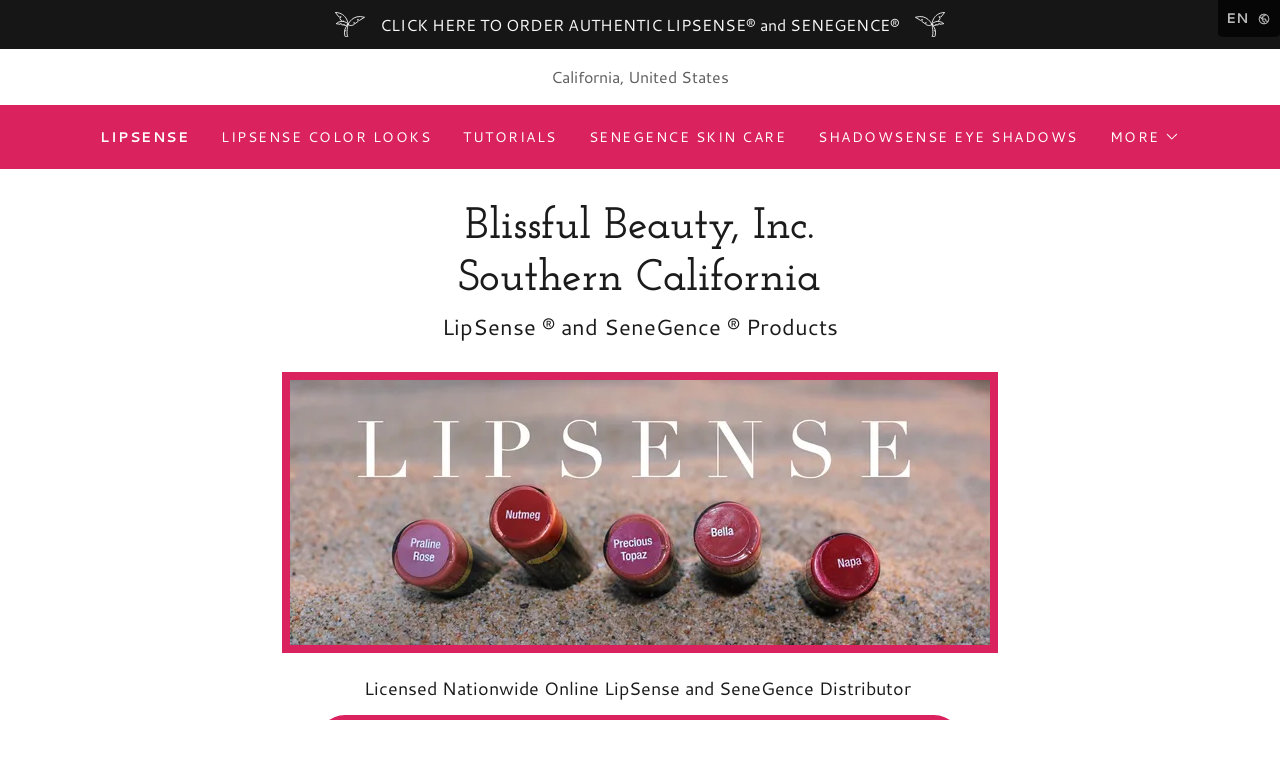

--- FILE ---
content_type: text/html;charset=utf-8
request_url: https://blissful-beauty.com/
body_size: 19809
content:
<!DOCTYPE html><html lang="en-US"><head><link rel="icon" href="//img1.wsimg.com/isteam/ip/e8b70af0-167a-4962-a690-a286db1b917f/favicon/8d19eb6e-628f-48cc-aa88-33a70e509a91.PNG/:/rs=w:16,h:16,m" sizes="16x16"/><link rel="icon" href="//img1.wsimg.com/isteam/ip/e8b70af0-167a-4962-a690-a286db1b917f/favicon/8d19eb6e-628f-48cc-aa88-33a70e509a91.PNG/:/rs=w:24,h:24,m" sizes="24x24"/><link rel="icon" href="//img1.wsimg.com/isteam/ip/e8b70af0-167a-4962-a690-a286db1b917f/favicon/8d19eb6e-628f-48cc-aa88-33a70e509a91.PNG/:/rs=w:32,h:32,m" sizes="32x32"/><link rel="icon" href="//img1.wsimg.com/isteam/ip/e8b70af0-167a-4962-a690-a286db1b917f/favicon/8d19eb6e-628f-48cc-aa88-33a70e509a91.PNG/:/rs=w:48,h:48,m" sizes="48x48"/><link rel="icon" href="//img1.wsimg.com/isteam/ip/e8b70af0-167a-4962-a690-a286db1b917f/favicon/8d19eb6e-628f-48cc-aa88-33a70e509a91.PNG/:/rs=w:64,h:64,m" sizes="64x64"/><meta charSet="utf-8"/><meta http-equiv="X-UA-Compatible" content="IE=edge"/><meta name="viewport" content="width=device-width, initial-scale=1"/><title>Blissful Beauty - LipSense ® and SeneGence ®</title><meta name="description" content="BUY LIPSENSE ONLINE - Licensed Nationwide Online LipSense and SeneGence Seller. Choose from over 100 authentic LipSense colors, glosses and more!"/><meta name="author" content="Blissful Beauty - LipSense ® and SeneGence ®"/><meta name="generator" content="Starfield Technologies; Go Daddy Website Builder 8.0.0000"/><link rel="manifest" href="/manifest.webmanifest"/><link rel="apple-touch-icon" sizes="57x57" href="//img1.wsimg.com/isteam/ip/e8b70af0-167a-4962-a690-a286db1b917f/favicon/8d19eb6e-628f-48cc-aa88-33a70e509a91.PNG/:/rs=w:57,h:57,m"/><link rel="apple-touch-icon" sizes="60x60" href="//img1.wsimg.com/isteam/ip/e8b70af0-167a-4962-a690-a286db1b917f/favicon/8d19eb6e-628f-48cc-aa88-33a70e509a91.PNG/:/rs=w:60,h:60,m"/><link rel="apple-touch-icon" sizes="72x72" href="//img1.wsimg.com/isteam/ip/e8b70af0-167a-4962-a690-a286db1b917f/favicon/8d19eb6e-628f-48cc-aa88-33a70e509a91.PNG/:/rs=w:72,h:72,m"/><link rel="apple-touch-icon" sizes="114x114" href="//img1.wsimg.com/isteam/ip/e8b70af0-167a-4962-a690-a286db1b917f/favicon/8d19eb6e-628f-48cc-aa88-33a70e509a91.PNG/:/rs=w:114,h:114,m"/><link rel="apple-touch-icon" sizes="120x120" href="//img1.wsimg.com/isteam/ip/e8b70af0-167a-4962-a690-a286db1b917f/favicon/8d19eb6e-628f-48cc-aa88-33a70e509a91.PNG/:/rs=w:120,h:120,m"/><link rel="apple-touch-icon" sizes="144x144" href="//img1.wsimg.com/isteam/ip/e8b70af0-167a-4962-a690-a286db1b917f/favicon/8d19eb6e-628f-48cc-aa88-33a70e509a91.PNG/:/rs=w:144,h:144,m"/><link rel="apple-touch-icon" sizes="152x152" href="//img1.wsimg.com/isteam/ip/e8b70af0-167a-4962-a690-a286db1b917f/favicon/8d19eb6e-628f-48cc-aa88-33a70e509a91.PNG/:/rs=w:152,h:152,m"/><link rel="apple-touch-icon" sizes="180x180" href="//img1.wsimg.com/isteam/ip/e8b70af0-167a-4962-a690-a286db1b917f/favicon/8d19eb6e-628f-48cc-aa88-33a70e509a91.PNG/:/rs=w:180,h:180,m"/><meta property="og:url" content="https://blissful-beauty.com/lipsense"/>
<meta property="og:site_name" content="Blissful Beauty, Inc. 
Southern California"/>
<meta property="og:title" content="Blissful Beauty, Inc. 
Southern California"/>
<meta property="og:description" content="Licensed Nationwide Online LipSense and SeneGence Distributor "/>
<meta property="og:type" content="website"/>
<meta property="og:image" content="https://img1.wsimg.com/isteam/ip/e8b70af0-167a-4962-a690-a286db1b917f/ec8db76a-6501-4ab4-beeb-45836082477b.PNG"/>
<meta property="og:locale" content="en_US"/>
<meta name="twitter:card" content="summary"/>
<meta name="twitter:site" content="@BB_LipSense"/>
<meta name="twitter:title" content="Blissful Beauty, Inc. 
Southern California"/>
<meta name="twitter:description" content="LipSense ® and SeneGence ® Products"/>
<meta name="twitter:image" content="https://img1.wsimg.com/isteam/ip/e8b70af0-167a-4962-a690-a286db1b917f/ec8db76a-6501-4ab4-beeb-45836082477b.PNG"/>
<meta name="twitter:image:alt" content="Blissful Beauty, Inc. 
Southern California"/>
<meta name="theme-color" content="008"/>
<meta name="google-site-verification" content="hX4KOhKlTyIUPbRg-uzcHW4AW2630qBCwTZcDkvAws0"/><style data-inline-fonts>/* latin */
@font-face {
  font-family: 'Josefin Slab';
  font-style: normal;
  font-weight: 600;
  font-display: swap;
  src: url(https://img1.wsimg.com/gfonts/s/josefinslab/v29/lW-swjwOK3Ps5GSJlNNkMalNpiZe_ldbOR4W74erR349Kg.woff2) format('woff2');
  unicode-range: U+0000-00FF, U+0131, U+0152-0153, U+02BB-02BC, U+02C6, U+02DA, U+02DC, U+0304, U+0308, U+0329, U+2000-206F, U+20AC, U+2122, U+2191, U+2193, U+2212, U+2215, U+FEFF, U+FFFD;
}

/* latin-ext */
@font-face {
  font-family: 'Cantarell';
  font-style: italic;
  font-weight: 400;
  font-display: swap;
  src: url(https://img1.wsimg.com/gfonts/s/cantarell/v18/B50LF7ZDq37KMUvlO015iZJnNKuiLA.woff2) format('woff2');
  unicode-range: U+0100-02BA, U+02BD-02C5, U+02C7-02CC, U+02CE-02D7, U+02DD-02FF, U+0304, U+0308, U+0329, U+1D00-1DBF, U+1E00-1E9F, U+1EF2-1EFF, U+2020, U+20A0-20AB, U+20AD-20C0, U+2113, U+2C60-2C7F, U+A720-A7FF;
}
/* latin */
@font-face {
  font-family: 'Cantarell';
  font-style: italic;
  font-weight: 400;
  font-display: swap;
  src: url(https://img1.wsimg.com/gfonts/s/cantarell/v18/B50LF7ZDq37KMUvlO015iZJpNKs.woff2) format('woff2');
  unicode-range: U+0000-00FF, U+0131, U+0152-0153, U+02BB-02BC, U+02C6, U+02DA, U+02DC, U+0304, U+0308, U+0329, U+2000-206F, U+20AC, U+2122, U+2191, U+2193, U+2212, U+2215, U+FEFF, U+FFFD;
}
/* latin-ext */
@font-face {
  font-family: 'Cantarell';
  font-style: italic;
  font-weight: 700;
  font-display: swap;
  src: url(https://img1.wsimg.com/gfonts/s/cantarell/v18/B50WF7ZDq37KMUvlO015iZrSEb6TDYsmgQ.woff2) format('woff2');
  unicode-range: U+0100-02BA, U+02BD-02C5, U+02C7-02CC, U+02CE-02D7, U+02DD-02FF, U+0304, U+0308, U+0329, U+1D00-1DBF, U+1E00-1E9F, U+1EF2-1EFF, U+2020, U+20A0-20AB, U+20AD-20C0, U+2113, U+2C60-2C7F, U+A720-A7FF;
}
/* latin */
@font-face {
  font-family: 'Cantarell';
  font-style: italic;
  font-weight: 700;
  font-display: swap;
  src: url(https://img1.wsimg.com/gfonts/s/cantarell/v18/B50WF7ZDq37KMUvlO015iZrSEb6dDYs.woff2) format('woff2');
  unicode-range: U+0000-00FF, U+0131, U+0152-0153, U+02BB-02BC, U+02C6, U+02DA, U+02DC, U+0304, U+0308, U+0329, U+2000-206F, U+20AC, U+2122, U+2191, U+2193, U+2212, U+2215, U+FEFF, U+FFFD;
}
/* latin-ext */
@font-face {
  font-family: 'Cantarell';
  font-style: normal;
  font-weight: 400;
  font-display: swap;
  src: url(https://img1.wsimg.com/gfonts/s/cantarell/v18/B50NF7ZDq37KMUvlO015gqJrLK8.woff2) format('woff2');
  unicode-range: U+0100-02BA, U+02BD-02C5, U+02C7-02CC, U+02CE-02D7, U+02DD-02FF, U+0304, U+0308, U+0329, U+1D00-1DBF, U+1E00-1E9F, U+1EF2-1EFF, U+2020, U+20A0-20AB, U+20AD-20C0, U+2113, U+2C60-2C7F, U+A720-A7FF;
}
/* latin */
@font-face {
  font-family: 'Cantarell';
  font-style: normal;
  font-weight: 400;
  font-display: swap;
  src: url(https://img1.wsimg.com/gfonts/s/cantarell/v18/B50NF7ZDq37KMUvlO015jKJr.woff2) format('woff2');
  unicode-range: U+0000-00FF, U+0131, U+0152-0153, U+02BB-02BC, U+02C6, U+02DA, U+02DC, U+0304, U+0308, U+0329, U+2000-206F, U+20AC, U+2122, U+2191, U+2193, U+2212, U+2215, U+FEFF, U+FFFD;
}
/* latin-ext */
@font-face {
  font-family: 'Cantarell';
  font-style: normal;
  font-weight: 700;
  font-display: swap;
  src: url(https://img1.wsimg.com/gfonts/s/cantarell/v18/B50IF7ZDq37KMUvlO01xN4d-HY6fFY8.woff2) format('woff2');
  unicode-range: U+0100-02BA, U+02BD-02C5, U+02C7-02CC, U+02CE-02D7, U+02DD-02FF, U+0304, U+0308, U+0329, U+1D00-1DBF, U+1E00-1E9F, U+1EF2-1EFF, U+2020, U+20A0-20AB, U+20AD-20C0, U+2113, U+2C60-2C7F, U+A720-A7FF;
}
/* latin */
@font-face {
  font-family: 'Cantarell';
  font-style: normal;
  font-weight: 700;
  font-display: swap;
  src: url(https://img1.wsimg.com/gfonts/s/cantarell/v18/B50IF7ZDq37KMUvlO01xN4d-E46f.woff2) format('woff2');
  unicode-range: U+0000-00FF, U+0131, U+0152-0153, U+02BB-02BC, U+02C6, U+02DA, U+02DC, U+0304, U+0308, U+0329, U+2000-206F, U+20AC, U+2122, U+2191, U+2193, U+2212, U+2215, U+FEFF, U+FFFD;
}
</style><style>.x{-ms-text-size-adjust:100%;-webkit-text-size-adjust:100%;-webkit-tap-highlight-color:rgba(0,0,0,0);margin:0;box-sizing:border-box}.x *,.x :after,.x :before{box-sizing:inherit}.x-el a[href^="mailto:"]:not(.x-el),.x-el a[href^="tel:"]:not(.x-el){color:inherit;font-size:inherit;text-decoration:inherit}.x-el-article,.x-el-aside,.x-el-details,.x-el-figcaption,.x-el-figure,.x-el-footer,.x-el-header,.x-el-hgroup,.x-el-main,.x-el-menu,.x-el-nav,.x-el-section,.x-el-summary{display:block}.x-el-audio,.x-el-canvas,.x-el-progress,.x-el-video{display:inline-block;vertical-align:baseline}.x-el-audio:not([controls]){display:none;height:0}.x-el-template{display:none}.x-el-a{background-color:transparent;color:inherit}.x-el-a:active,.x-el-a:hover{outline:0}.x-el-abbr[title]{border-bottom:1px dotted}.x-el-b,.x-el-strong{font-weight:700}.x-el-dfn{font-style:italic}.x-el-mark{background:#ff0;color:#000}.x-el-small{font-size:80%}.x-el-sub,.x-el-sup{font-size:75%;line-height:0;position:relative;vertical-align:baseline}.x-el-sup{top:-.5em}.x-el-sub{bottom:-.25em}.x-el-img{vertical-align:middle;border:0}.x-el-svg:not(:root){overflow:hidden}.x-el-figure{margin:0}.x-el-hr{box-sizing:content-box;height:0}.x-el-pre{overflow:auto}.x-el-code,.x-el-kbd,.x-el-pre,.x-el-samp{font-family:monospace,monospace;font-size:1em}.x-el-button,.x-el-input,.x-el-optgroup,.x-el-select,.x-el-textarea{color:inherit;font:inherit;margin:0}.x-el-button{overflow:visible}.x-el-button,.x-el-select{text-transform:none}.x-el-button,.x-el-input[type=button],.x-el-input[type=reset],.x-el-input[type=submit]{-webkit-appearance:button;cursor:pointer}.x-el-button[disabled],.x-el-input[disabled]{cursor:default}.x-el-button::-moz-focus-inner,.x-el-input::-moz-focus-inner{border:0;padding:0}.x-el-input{line-height:normal}.x-el-input[type=checkbox],.x-el-input[type=radio]{box-sizing:border-box;padding:0}.x-el-input[type=number]::-webkit-inner-spin-button,.x-el-input[type=number]::-webkit-outer-spin-button{height:auto}.x-el-input[type=search]{-webkit-appearance:textfield;box-sizing:content-box}.x-el-input[type=search]::-webkit-search-cancel-button,.x-el-input[type=search]::-webkit-search-decoration{-webkit-appearance:none}.x-el-textarea{border:0}.x-el-fieldset{border:1px solid silver;margin:0 2px;padding:.35em .625em .75em}.x-el-legend{border:0;padding:0}.x-el-textarea{overflow:auto}.x-el-optgroup{font-weight:700}.x-el-table{border-collapse:collapse;border-spacing:0}.x-el-td,.x-el-th{padding:0}.x{-webkit-font-smoothing:antialiased}.x-el-hr{border:0}.x-el-fieldset,.x-el-input,.x-el-select,.x-el-textarea{margin-top:0;margin-bottom:0}.x-el-fieldset,.x-el-input[type=email],.x-el-input[type=text],.x-el-textarea{width:100%}.x-el-label{vertical-align:middle}.x-el-input{border-style:none;padding:.5em;vertical-align:middle}.x-el-select:not([multiple]){vertical-align:middle}.x-el-textarea{line-height:1.75;padding:.5em}.x-el.d-none{display:none!important}.sideline-footer{margin-top:auto}.disable-scroll{touch-action:none;overflow:hidden;position:fixed;max-width:100vw}@-webkit-keyframes loaderscale{0%{transform:scale(1);opacity:1}45%{transform:scale(.1);opacity:.7}80%{transform:scale(1);opacity:1}}@keyframes loaderscale{0%{transform:scale(1);opacity:1}45%{transform:scale(.1);opacity:.7}80%{transform:scale(1);opacity:1}}.x-loader svg{display:inline-block}.x-loader svg:first-child{-webkit-animation:loaderscale .75s cubic-bezier(.2,.68,.18,1.08) -.24s infinite;animation:loaderscale .75s cubic-bezier(.2,.68,.18,1.08) -.24s infinite}.x-loader svg:nth-child(2){-webkit-animation:loaderscale .75s cubic-bezier(.2,.68,.18,1.08) -.12s infinite;animation:loaderscale .75s cubic-bezier(.2,.68,.18,1.08) -.12s infinite}.x-loader svg:nth-child(3){-webkit-animation:loaderscale .75s cubic-bezier(.2,.68,.18,1.08) 0s infinite;animation:loaderscale .75s cubic-bezier(.2,.68,.18,1.08) 0s infinite}.x-icon>svg{transition:transform .33s ease-in-out}.x-icon>svg.rotate-90{transform:rotate(-90deg)}.x-icon>svg.rotate90{transform:rotate(90deg)}.x-icon>svg.rotate-180{transform:rotate(-180deg)}.x-icon>svg.rotate180{transform:rotate(180deg)}.x-rt ol,.x-rt ul{text-align:left}.x-rt p{margin:0}.mte-inline-block{display:inline-block}@media only screen and (min-device-width:1025px){:root select,_::-webkit-full-page-media,_:future{font-family:sans-serif!important}}

</style>
<style>/*
Copyright (c) 2010 by Typemade (hi@typemade.mx). All rights reserved.

This Font Software is licensed under the SIL Open Font License, Version 1.1.
This license is copied below, and is also available with a FAQ at: http://scripts.sil.org/OFL

—————————————————————————————-
SIL OPEN FONT LICENSE Version 1.1 - 26 February 2007
—————————————————————————————-
*/

/*
Copyright (c) 2009 Dave Crossland <dave@lab6.com>

This Font Software is licensed under the SIL Open Font License, Version 1.1.
This license is copied below, and is also available with a FAQ at: http://scripts.sil.org/OFL

—————————————————————————————-
SIL OPEN FONT LICENSE Version 1.1 - 26 February 2007
—————————————————————————————-
*/
</style>
<style data-glamor="cxs-default-sheet">.x .c1-1{letter-spacing:normal}.x .c1-2{text-transform:none}.x .c1-3{background-color:rgb(255, 255, 255)}.x .c1-4{width:100%}.x .c1-5 > div{position:relative}.x .c1-6 > div{overflow:hidden}.x .c1-7 > div{margin-top:auto}.x .c1-8 > div{margin-right:auto}.x .c1-9 > div{margin-bottom:auto}.x .c1-a > div{margin-left:auto}.x .c1-b{font-family:'Cantarell', Arial, sans-serif}.x .c1-c{font-size:16px}.x .c1-h{padding-top:40px}.x .c1-i{padding-bottom:40px}.x .c1-j{padding:0px !important}.x .c1-k:before{content:""}.x .c1-l:before{display:table}.x .c1-m:before{clear:both}.x .c1-n:after{content:""}.x .c1-o:after{display:table}.x .c1-p:after{clear:both}.x .c1-s{position:relative}.x .c1-t{display:none}.x .c1-v{z-index:1200}.x .c1-w{display:flex}.x .c1-x{cursor:pointer}.x .c1-y{align-items:center}.x .c1-z{position:absolute}.x .c1-10{color:rgb(226, 226, 226)}.x .c1-11{transition:top 750ms cubic-bezier(0.38, 0.12, 0.12, 0.85)}.x .c1-12{background-color:rgba(0, 0, 0, 0.9)}.x .c1-13{opacity:0.8}.x .c1-14{top:0px}.x .c1-15{padding-top:8px}.x .c1-16{padding-right:8px}.x .c1-17{padding-bottom:8px}.x .c1-18{padding-left:8px}.x .c1-19{border-bottom-right-radius:10%}.x .c1-1d{word-wrap:break-word}.x .c1-1e{overflow-wrap:break-word}.x .c1-1f{line-height:1.5}.x .c1-1g{margin-top:0}.x .c1-1h{margin-bottom:0}.x .c1-1i{font-weight:700}.x .c1-1j{font-size:14px}.x .c1-1o{color:inherit}.x .c1-1p{display:inline-block}.x .c1-1q{vertical-align:middle}.x .c1-1r{max-height:0px}.x .c1-1s{overflow:hidden}.x .c1-1t{background-color:rgb(246, 246, 246)}.x .c1-1u{transition:max-height 550ms cubic-bezier(0.49, -0.29, 0.4, 1.26)}.x .c1-1v{margin-left:auto}.x .c1-1w{margin-right:auto}.x .c1-1x{padding-left:24px}.x .c1-1y{padding-right:24px}.x .c1-1z{max-width:100%}.x .c1-24{padding-top:4px}.x .c1-25{padding-bottom:4px}.x .c1-26{flex:1}.x .c1-27{justify-content:left}.x .c1-2a{color:rgb(87, 87, 87)}.x .c1-2b{font-weight:400}.x .c1-2d{color:rgb(21, 21, 21)}.x .c1-2e{padding-top:6px}.x .c1-2f{padding-right:6px}.x .c1-2g{padding-bottom:6px}.x .c1-2h{padding-left:6px}.x .c1-2i{line-height:1.3em}.x .c1-2j{font-style:normal}.x .c1-2k:hover{color:rgb(217, 33, 93)}.x .c1-2l{background-color:rgb(22, 22, 22)}.x .c1-2m{transition:all .5s}.x .c1-2n{z-index:1}.x .c1-2q{text-decoration:none}.x .c1-2r{justify-content:center}.x .c1-2s{color:rgb(247, 247, 247)}.x .c1-2t{width:40px}.x .c1-2u{max-height:33px}.x .c1-2w{text-align:center}.x .c1-2z{padding-top:16px}.x .c1-30{padding-bottom:16px}.x .c1-31{display:block}.x .c1-34{color:rgb(94, 94, 94)}.x .c1-36{background-color:rgb(218, 34, 94)}.x .c1-37{padding-top:24px}.x .c1-38{padding-bottom:24px}.x .c1-3a{padding-top:0px !important}.x .c1-3b{padding-bottom:0px !important}.x .c1-3c{box-sizing:border-box}.x .c1-3d{flex-direction:row}.x .c1-3e{flex-wrap:wrap}.x .c1-3f{margin-right:-12px}.x .c1-3g{margin-left:-12px}.x .c1-3h{justify-content:flex-start}.x .c1-3i cell{flex-basis:auto}.x .c1-3j cell{flex-grow:0}.x .c1-3o{flex-grow:0}.x .c1-3p{flex-shrink:1}.x .c1-3q{flex-basis:auto}.x .c1-3r{padding-top:0}.x .c1-3s{padding-right:12px}.x .c1-3t{padding-bottom:0}.x .c1-3u{padding-left:12px}.x .c1-3z{letter-spacing:inherit}.x .c1-40{text-transform:inherit}.x .c1-41{border-top:0px}.x .c1-42{border-right:0px}.x .c1-43{border-bottom:0px}.x .c1-44{border-left:0px}.x .c1-45{color:rgb(255, 255, 255)}.x .c1-46{font-weight:inherit}.x .c1-47:hover{color:rgb(255, 255, 255)}.x .c1-48:active{color:rgb(255, 255, 255)}.x .c1-49{vertical-align:top}.x .c1-4b{flex-wrap:nowrap}.x .c1-4c{flex-grow:1}.x .c1-4d{max-width:none}.x .c1-4e{line-height:24px}.x .c1-4f{margin-left:0}.x .c1-4g{margin-right:0}.x .c1-4h{-webkit-margin-before:0}.x .c1-4i{-webkit-margin-after:0}.x .c1-4j{-webkit-padding-start:0}.x .c1-4k{padding-right:0}.x .c1-4l{padding-left:0}.x .c1-4m{margin-bottom:none}.x .c1-4n{list-style:none}.x .c1-4o{padding-left:32px}.x .c1-4p{white-space:nowrap}.x .c1-4q{visibility:hidden}.x .c1-4r:first-child{margin-left:0}.x .c1-4s:first-child{padding-left:0}.x .c1-4t{letter-spacing:0.107em}.x .c1-4u{text-transform:uppercase}.x .c1-4v:hover{color:rgb(198, 198, 198)}.x .c1-4w{margin-left:-6px}.x .c1-4x{margin-right:-6px}.x .c1-4y{margin-top:-6px}.x .c1-4z{margin-bottom:-6px}.x .c1-50{transition:transform .33s ease-in-out}.x .c1-51{transform:rotate(0deg)}.x .c1-52{border-radius:4px}.x .c1-53{box-shadow:0 3px 6px 3px rgba(0,0,0,0.24)}.x .c1-54{padding-left:16px}.x .c1-55{padding-right:16px}.x .c1-56{right:0px}.x .c1-57{top:32px}.x .c1-58{max-height:45vh}.x .c1-59{overflow-y:auto}.x .c1-5a{z-index:1003}.x .c1-5d{text-align:left}.x .c1-5e:last-child{margin-bottom:0}.x .c1-5f{margin-top:8px}.x .c1-5g{margin-bottom:8px}.x .c1-5h{justify-content:flex-end}.x .c1-5i{max-width:30%}.x .c1-5j{position:fixed}.x .c1-5k{height:100%}.x .c1-5l{z-index:10002}.x .c1-5m{padding-top:56px}.x .c1-5n{-webkit-overflow-scrolling:touch}.x .c1-5o{transform:translateX(-249vw)}.x .c1-5p{overscroll-behavior:contain}.x .c1-5q{box-shadow:0 2px 6px 0px rgba(0,0,0,0.2)}.x .c1-5r{transition:transform .3s ease-in-out}.x .c1-5s{flex-direction:column}.x .c1-5t{top:15px}.x .c1-5u{right:15px}.x .c1-5v{font-size:28px}.x .c1-5w:hover{color:rgb(240, 43, 107)}.x .c1-61{overflow-x:hidden}.x .c1-62{overscroll-behavior:none}.x .c1-63{color:rgb(164, 164, 164)}.x .c1-64{border-color:rgba(76, 76, 76, 0.5)}.x .c1-65{border-bottom-width:1px}.x .c1-66{border-bottom-style:solid}.x .c1-67:last-child{border-bottom:0}.x .c1-68{justify-content:space-between}.x .c1-69:hover{color:rgb(250, 169, 183)}.x .c1-6a:active{color:rgb(240, 43, 107)}.x .c1-6b{margin-top:32px}.x .c1-6c{margin-right:32px}.x .c1-6d{margin-bottom:32px}.x .c1-6e{margin-left:32px}.x .c1-6f{flex-basis:0%}.x .c1-6j{font-family:'Josefin Slab', Rockwell, Georgia, serif}.x .c1-6o{display:inline}.x .c1-6p{color:rgb(218, 34, 94)}.x .c1-6q:hover{color:rgb(139, 18, 57)}.x .c1-6r:active{color:rgb(99, 9, 39)}.x .c1-6s{line-height:1.2}.x .c1-6t{color:rgb(27, 27, 27)}.x .c1-6u{font-size:32px}.x .c1-6v{font-weight:600}.x .c1-70{word-wrap:normal !important}.x .c1-71{overflow-wrap:normal !important}.x .c1-72{white-space:pre-line}.x .c1-73{width:auto}.x .c1-74{overflow:visible}.x .c1-75{left:0px}.x .c1-76{font-size:22px}.x .c1-7b{width:inherit}.x .c1-7c{[object -object]:0px}.x .c1-7d{line-height:1.25}.x .c1-7e{height:auto}.x .c1-7f{margin-bottom:24px}.x .c1-7g{border-width:0 !important}.x .c1-7h{aspect-ratio:2.6391752577319587 / 1}.x .c1-7i{border-color:rgb(218, 34, 94)}.x .c1-7j{border-style:solid}.x .c1-7k{border-top-width:8px}.x .c1-7l{border-right-width:8px}.x .c1-7m{border-bottom-width:8px}.x .c1-7n{border-left-width:8px}.x .c1-7o{max-height:500px}.x .c1-7p{border-radius:0px}.x .c1-7r{margin-bottom:16px}.x .c1-7s > p{margin-top:0}.x .c1-7t > p{margin-right:0}.x .c1-7u > p{margin-bottom:0}.x .c1-7v > p{margin-left:0}.x .c1-7x{font-size:inherit !important}.x .c1-7y{line-height:inherit}.x .c1-7z{font-style:italic}.x .c1-80{text-decoration:line-through}.x .c1-81{text-decoration:underline}.x .c1-82{letter-spacing:unset}.x .c1-83{text-transform:unset}.x .c1-84{font-size:18px}.x .c1-89{column-gap:24px}.x .c1-8a{row-gap:24px}.x .c1-8c{letter-spacing:1px}.x .c1-8d{border-style:none}.x .c1-8e{display:inline-flex}.x .c1-8f{padding-left:40px}.x .c1-8g{padding-right:40px}.x .c1-8h{min-height:56px}.x .c1-8i{border-radius:48px}.x .c1-8j{text-shadow:none}.x .c1-8k:hover{background-color:rgb(247, 74, 120)}.x .c1-8m{background-color:transparent}.x .c1-8o{line-height:1.4}.x .c1-8p{margin-bottom:40px}.x .c1-8s{max-width:80%}.x .c1-8t:before{right:100%}.x .c1-8u:before{margin-right:24px}.x .c1-8v:before{height:1px}.x .c1-8w:before{margin-top:-1px}.x .c1-8x:before{background:currentColor}.x .c1-8y:before{position:absolute}.x .c1-8z:before{top:.75em}.x .c1-90:before{width:100vw}.x .c1-91:before{display:block}.x .c1-92:after{left:100%}.x .c1-93:after{margin-left:24px}.x .c1-94:after{height:1px}.x .c1-95:after{margin-top:-1px}.x .c1-96:after{background:currentColor}.x .c1-97:after{position:absolute}.x .c1-98:after{top:.75em}.x .c1-99:after{width:100vw}.x .c1-9a:after{display:block}.x .c1-9b{margin-top:16px}.x .c1-9c{color:white}.x .c1-9d{height:70px}.x .c1-9e{width:50px}.x .c1-9f{background:rgba(0, 0, 0, 0.5)}.x .c1-9g{outline:none}.x .c1-9h{right:0px}.x .c1-9i{opacity:0}.x .c1-9j{transition:opacity 0.5s}.x .c1-9k:hover{opacity:1}.x .c1-9l{transform:translateY(-50%)}.x .c1-9m{background-color:rgba(22, 22, 22, 0.5)}.x .c1-9n{margin-top:300px}.x .c1-9o:hover{background-color:rgba(22, 22, 22, 0.5)}.x .c1-9p:active{background-color:rgba(22, 22, 22, 0.5)}.x .c1-9t{flex-basis:100%}.x .c1-9u{order:1}.x .c1-9y > *{max-width:100%}.x .c1-9z > :nth-child(n){margin-bottom:24px}.x .c1-a0  > :last-child{margin-bottom:0 !important}.x .c1-a3{order:0}.x .c1-a8{margin-right:8px}.x .c1-a9{margin-left:8px}.x .c1-ab{max-height:620px}.x .c1-ac{padding-bottom:48.2%}.x .c1-ad{pointer-events:auto}.x .c1-ae{margin-bottom:-24px}.x .c1-aj{align-items:flex-start}.x .c1-ak > p > ol{text-align:left}.x .c1-al > p > ol{display:block}.x .c1-am > p > ol{padding-left:1.3em}.x .c1-an > p > ol{margin-left:16px}.x .c1-ao > p > ol{margin-right:16px}.x .c1-ap > p > ol{margin-top:auto}.x .c1-aq > p > ol{margin-bottom:auto}.x .c1-ar > p > ul{text-align:left}.x .c1-as > p > ul{display:block}.x .c1-at > p > ul{padding-left:1.3em}.x .c1-au > p > ul{margin-left:16px}.x .c1-av > p > ul{margin-right:16px}.x .c1-aw > p > ul{margin-top:auto}.x .c1-ax > p > ul{margin-bottom:auto}.x .c1-ay > ul{text-align:left}.x .c1-az > ul{display:block}.x .c1-b0 > ul{padding-left:1.3em}.x .c1-b1 > ul{margin-left:16px}.x .c1-b2 > ul{margin-right:16px}.x .c1-b3 > ul{margin-top:auto}.x .c1-b4 > ul{margin-bottom:auto}.x .c1-b5 > ol{text-align:left}.x .c1-b6 > ol{display:block}.x .c1-b7 > ol{padding-left:1.3em}.x .c1-b8 > ol{margin-left:16px}.x .c1-b9 > ol{margin-right:16px}.x .c1-ba > ol{margin-top:auto}.x .c1-bb > ol{margin-bottom:auto}.x .c1-bc{font-size:unset}.x .c1-bd{padding-bottom:56px}.x .c1-be{border-color:rgb(226, 226, 226)}.x .c1-bf{border-bottom-width:1px}.x .c1-bg{padding-left:none}.x .c1-bh{padding-right:none}.x .c1-bi{padding-top:none}.x .c1-bj{row-gap:0px}.x .c1-bk{column-gap:0px}.x .c1-bl [data-typography]{color:inherit}.x .c1-bm{color:rgb(89, 89, 89)}.x .c1-bn{margin-top:24px}.x .c1-bo{list-style-type:none}.x .c1-bp:active{color:rgb(218, 34, 94)}.x .c1-bs{width:50px}</style>
<style data-glamor="cxs-xs-sheet">@media (max-width: 767px){.x .c1-q{padding-top:32px}}@media (max-width: 767px){.x .c1-r{padding-bottom:32px}}@media (max-width: 767px){.x .c1-2x{font-size:14px}}@media (max-width: 767px){.x .c1-6k{width:100%}}@media (max-width: 767px){.x .c1-6l{display:flex}}@media (max-width: 767px){.x .c1-6m{justify-content:center}}@media (max-width: 767px){.x .c1-7q{height:calc((100vw - 40px)/2.6391752577319587)}}@media (max-width: 767px){.x .c1-8b{flex-direction:column}}@media (max-width: 767px){.x .c1-8n{padding-bottom:0px !important}}@media (max-width: 767px){.x .c1-8q{margin-bottom:24px}}@media (max-width: 767px){.x .c1-a1 > :nth-child(n){margin-bottom:24px}}@media (max-width: 767px){.x .c1-a2  > :last-child{margin-bottom:0 !important}}@media (max-width: 767px){.x .c1-bq{padding-top:4px}}@media (max-width: 767px){.x .c1-br{padding-bottom:4px}}</style>
<style data-glamor="cxs-sm-sheet">@media (min-width: 768px){.x .c1-d{font-size:16px}}@media (min-width: 768px){.x .c1-1k{font-size:14px}}@media (min-width: 768px){.x .c1-20{width:100%}}@media (min-width: 768px){.x .c1-28{padding-left:4px}}@media (min-width: 768px){.x .c1-29{justify-content:center}}@media (min-width: 768px){.x .c1-32{display:flex}}@media (min-width: 768px){.x .c1-33{align-items:center}}@media (min-width: 768px){.x .c1-35{display:inline-block}}@media (min-width: 768px){.x .c1-3k{margin-top:0}}@media (min-width: 768px){.x .c1-3l{margin-right:-24px}}@media (min-width: 768px){.x .c1-3m{margin-bottom:0}}@media (min-width: 768px){.x .c1-3n{margin-left:-24px}}@media (min-width: 768px){.x .c1-3v{padding-top:0}}@media (min-width: 768px){.x .c1-3w{padding-right:24px}}@media (min-width: 768px){.x .c1-3x{padding-bottom:0}}@media (min-width: 768px){.x .c1-3y{padding-left:24px}}@media (min-width: 768px) and (max-width: 1023px){.x .c1-5c{right:0px}}@media (min-width: 768px){.x .c1-5x{font-size:30px}}@media (min-width: 768px) and (max-width: 1023px){.x .c1-6n{width:100%}}@media (min-width: 768px){.x .c1-6w{font-size:38px}}@media (min-width: 768px){.x .c1-77{font-size:22px}}@media (min-width: 768px){.x .c1-85{font-size:18px}}@media (min-width: 768px){.x .c1-8l{width:auto}}@media (min-width: 768px){.x .c1-9v{flex-basis:83.33333333333334%}}@media (min-width: 768px){.x .c1-9w{max-width:83.33333333333334%}}@media (min-width: 768px) and (max-width: 1023px){.x .c1-aa{margin-bottom:24px}}@media (min-width: 768px){.x .c1-af{margin-bottom:-48px}}@media (min-width: 768px){.x .c1-ag{flex-basis:50%}}@media (min-width: 768px){.x .c1-ah{max-width:50%}}@media (min-width: 768px){.x .c1-ai{padding-bottom:48px}}</style>
<style data-glamor="cxs-md-sheet">@media (min-width: 1024px){.x .c1-e{font-size:16px}}@media (min-width: 1024px){.x .c1-u{display:block}}@media (min-width: 1024px){.x .c1-1a{right:0px}}@media (min-width: 1024px){.x .c1-1b{left:unset}}@media (min-width: 1024px){.x .c1-1c{border-bottom-left-radius:10%}}@media (min-width: 1024px){.x .c1-1l{font-size:14px}}@media (min-width: 1024px){.x .c1-21{width:984px}}@media (min-width: 1024px){.x .c1-2c{display:flex}}@media (min-width: 1024px){.x .c1-2o{transition:filter 0.6s}}@media (min-width: 1024px){.x .c1-2p:hover{filter:invert(.2)}}@media (min-width: 1024px){.x .c1-2v{padding-right:4px}}@media (min-width: 1024px){.x .c1-2y{padding-left:4px}}@media (min-width: 1024px){.x .c1-39{display:none}}@media (min-width: 1024px){.x .c1-4a{display:inherit}}@media (min-width: 1024px) and (max-width: 1279px){.x .c1-5b{right:0px}}@media (min-width: 1024px){.x .c1-5y{font-size:30px}}@media (min-width: 1024px){.x .c1-6g{margin-left:16.666666666666664%}}@media (min-width: 1024px){.x .c1-6h{flex-basis:66.66666666666666%}}@media (min-width: 1024px){.x .c1-6i{max-width:66.66666666666666%}}@media (min-width: 1024px){.x .c1-6x{font-size:38px}}@media (min-width: 1024px){.x .c1-78{font-size:22px}}@media (min-width: 1024px){.x .c1-7w{margin-top:none}}@media (min-width: 1024px){.x .c1-86{font-size:18px}}@media (min-width: 1024px){.x .c1-8r{text-align:center}}@media (min-width: 1024px){.x .c1-9q{padding-top:8px}}@media (min-width: 1024px){.x .c1-9r{padding-bottom:8px}}@media (min-width: 1024px){.x .c1-9s:hover{background-color:rgba(22, 22, 22, 0.5)}}@media (min-width: 1024px){.x .c1-9x{order:0}}@media (min-width: 1024px){.x .c1-a4{flex-basis:33.33333333333333%}}@media (min-width: 1024px){.x .c1-a5{max-width:33.33333333333333%}}@media (min-width: 1024px){.x .c1-a6{order:1}}@media (min-width: 1024px){.x .c1-a7{text-align:left}}</style>
<style data-glamor="cxs-lg-sheet">@media (min-width: 1280px){.x .c1-f{font-size:16px}}@media (min-width: 1280px){.x .c1-1m{font-size:14px}}@media (min-width: 1280px){.x .c1-22{width:1160px}}@media (min-width: 1280px){.x .c1-5z{font-size:32px}}@media (min-width: 1280px){.x .c1-6y{font-size:44px}}@media (min-width: 1280px){.x .c1-79{font-size:22px}}@media (min-width: 1280px){.x .c1-87{font-size:18px}}</style>
<style data-glamor="cxs-xl-sheet">@media (min-width: 1536px){.x .c1-g{font-size:18px}}@media (min-width: 1536px){.x .c1-1n{font-size:16px}}@media (min-width: 1536px){.x .c1-23{width:1280px}}@media (min-width: 1536px){.x .c1-60{font-size:36px}}@media (min-width: 1536px){.x .c1-6z{font-size:48px}}@media (min-width: 1536px){.x .c1-7a{font-size:24px}}@media (min-width: 1536px){.x .c1-88{font-size:20px}}</style>
<style id="carousel-stylesheet">.carousel {
  text-align: center;
  position: relative;
  opacity: 0;
  margin: 0 auto;
  transition: opacity 0.5s;
}
.carousel .carousel-container-inner {
  margin: 0 auto;
  position: relative;
}
.carousel .carousel-viewport {
  overflow: hidden;
  white-space: nowrap;
  text-align: left;
}
.carousel .carousel-arrow-default {
  border: 3px solid !important;
  border-radius: 50%;
  color: rgba(255, 255, 255, 0.9);
  height: 32px;
  width: 32px;
  font-weight: 900;
  background: rgba(0, 0, 0, 0.15);
}
.carousel .carousel-arrow {
  position: absolute;
  z-index: 1;
  bottom: 23px;
  padding: 0;
  cursor: pointer;
  border: none;
}
.carousel .carousel-arrow:focus {
  outline: none;
}
.carousel .carousel-arrow:before {
  font-size: 19px;
  display: block;
  margin-top: -2px;
}
.carousel .carousel-arrow:disabled {
  cursor: not-allowed;
  opacity: 0.5;
}
.carousel .carousel-left-arrow {
  left: 23px;
}
.carousel .carousel-right-arrow {
  right: 23px;
}
.carousel .carousel-left-arrow.carousel-arrow-default:before {
  content: '<';
  padding-right: 2px;
}
.carousel .carousel-right-arrow.carousel-arrow-default:before {
  content: '>';
  padding-left: 2px;
}
.carousel .carousel-track {
  list-style: none;
  padding: 0;
  margin: 0;
  touch-action: pan-y pinch-zoom;
}
.carousel .carousel-track .carousel-slide {
  display: inline-block;
  opacity: 0.7;
  transition: opacity 0.5s ease-in-out;
}
.carousel .carousel-track .carousel-slide > * {
  display: block;
  white-space: normal;
}
.carousel .carousel-track .carousel-slide.carousel-slide-loading {
  background: rgba(204, 204, 204, 0.7);
}
.carousel .carousel-track .carousel-slide.carousel-slide-fade {
  position: absolute;
  left: 50%;
  transform: translateX(-50%);
  opacity: 0;
}
.carousel .carousel-track .carousel-slide.carousel-slide-selected {
  opacity: 1;
  z-index: 1;
}
.carousel.loaded {
  opacity: 1;
}
.carousel .carousel-dots {
  list-style: none;
  padding: 0;
  margin: 0;
  position: absolute;
  left: 0;
  right: 0;
  bottom: -30px;
  text-align: center;
}
.carousel .carousel-dots li {
  display: inline-block;
}
.carousel .carousel-dots button {
  border: 0;
  background: transparent;
  font-size: 1.1em;
  cursor: pointer;
  color: #CCC;
  padding-left: 6px;
  padding-right: 6px;
}
.carousel .carousel-dots button.selected {
  color: black;
}
.carousel .carousel-dots button:focus {
  outline: none;
}
[dir="rtl"] .carousel .carousel-viewport {
  text-align: right;
}
[dir="rtl"] .carousel .carousel-left-arrow {
  left: unset;
  right: 23px;
}
[dir="rtl"] .carousel .carousel-right-arrow {
  right: unset;
  left: 23px;
}
[dir="rtl"] .carousel .carousel-left-arrow.carousel-arrow-default:before {
  padding-left: 2px;
  padding-right: unset;
}
[dir="rtl"] .carousel .carousel-right-arrow.carousel-arrow-default:before {
  padding-right: 2px;
  padding-left: unset;
}</style>
<style>.page-inner { background-color: rgb(255, 255, 255); min-height: 100vh; }</style>
<script>"use strict";

if ('serviceWorker' in navigator) {
  window.addEventListener('load', function () {
    navigator.serviceWorker.register('/sw.js');
  });
}</script></head>
<body class="x x-colors-008 x-fonts-josefin-slab"><div id="layout-e-8-b-70-af-0-167-a-4962-a-690-a-286-db-1-b-917-f" class="layout layout-layout layout-layout-layout-20 locale-en-US lang-en"><div data-ux="Page" id="page-98338" class="x-el x-el-div x-el c1-1 c1-2 c1-3 c1-4 c1-5 c1-6 c1-7 c1-8 c1-9 c1-a c1-b c1-c c1-d c1-e c1-f c1-g c1-1 c1-2 c1-b c1-c c1-d c1-e c1-f c1-g"><div data-ux="Block" class="x-el x-el-div page-inner c1-1 c1-2 c1-b c1-c c1-d c1-e c1-f c1-g"><div id="bac5a3fd-5950-44bc-8a1d-7aeb50b032e2" class="widget widget-header widget-header-header-9"><div data-ux="Header" role="main" data-aid="HEADER_WIDGET" id="n-98339" class="x-el x-el-div x-el x-el c1-1 c1-2 c1-b c1-c c1-d c1-e c1-f c1-g c1-1 c1-2 c1-3 c1-b c1-c c1-d c1-e c1-f c1-g c1-1 c1-2 c1-b c1-c c1-d c1-e c1-f c1-g"><div> <section data-ux="Section" data-aid="HEADER_SECTION" class="x-el x-el-section c1-1 c1-2 c1-3 c1-h c1-i c1-j c1-b c1-c c1-k c1-l c1-m c1-n c1-o c1-p c1-q c1-r c1-d c1-e c1-f c1-g"><div data-ux="Block" class="x-el x-el-div c1-1 c1-2 c1-s c1-b c1-c c1-d c1-e c1-f c1-g"><div data-ux="Block" class="x-el x-el-div c1-1 c1-2 c1-t c1-b c1-c c1-d c1-u c1-e c1-f c1-g"><div data-ux="GoogleTranslate" data-aid="i18n_ICON_RENDERED" data-close="true" class="x-el x-el-div i18n-icon c1-1 c1-2 c1-v c1-w c1-x c1-y c1-z c1-10 c1-11 c1-12 c1-13 c1-14 c1-15 c1-16 c1-17 c1-18 c1-b c1-c c1-19 c1-d c1-1a c1-1b c1-1c c1-e c1-f c1-g"><p data-ux="Text" data-typography="BodyAlpha" class="x-el x-el-p c1-1 c1-2 c1-1d c1-1e c1-1f c1-1g c1-1h c1-1i c1-1j c1-10 c1-16 c1-b c1-1k c1-1l c1-1m c1-1n">EN</p><svg viewBox="0 0 24 24" fill="currentColor" width="16" height="16" data-ux="Icon" class="x-el x-el-svg c1-1 c1-2 c1-1o c1-1p c1-1q c1-b c1-c c1-d c1-e c1-f c1-g"><path fill-rule="evenodd" d="M12 4a8 8 0 0 1 8 8 8 8 0 0 1-8 8 8 8 0 0 1-8-8 8 8 0 0 1 8-8zm-6.5 8c0 3.332 2.521 6.083 5.756 6.454.39-.953.542-1.89.398-2.1-.014.002-.041-.007-.113-.007h-.03c-.847 0-1.349-.383-1.622-.705-.596-.704-.626-1.727-.587-2.298l-3.463-3.4A6.45 6.45 0 0 0 5.5 12zM12 5.5a6.496 6.496 0 0 0-5.477 3.014l1.998 1.962s-.531-1.541-.213-1.897c.235-.264 1.412 0 1.412 0V7.264c0-.556.451-1.006 1.007-1.006h2.083v-.702A6.368 6.368 0 0 0 12 5.5zm.912 10.038c.507.784.249 2.01-.05 2.898a6.47 6.47 0 0 0 3.409-1.549l-.277-1.154h-1.287a.997.997 0 0 1-.997-.997V12.81h-2.815l-.069.385c-.056.334-.08 1.14.209 1.479.069.081.214.197.487.173.599.03 1.099.241 1.39.691zM18.5 12c0-2.77-1.744-5.134-4.19-6.068v.829a.997.997 0 0 1-.997.997H11.22s.411 1.91 0 2.321c-.218.218-1.235 0-1.235 0l.139 1.231h4.085c.553 0 1.001.448 1.001 1.002v1.921h1.179c.462 0 .863.317.971.766l.118.486A6.451 6.451 0 0 0 18.5 12z"></path></svg></div></div><div data-ux="Block" id="i18n-bar" data-aid="i18n_BAR_RENDERED" class="x-el x-el-div c1-1 c1-2 c1-1r c1-w c1-y c1-1s c1-s c1-1t c1-1u c1-b c1-c c1-d c1-e c1-f c1-g"><div data-ux="Container" class="x-el x-el-div c1-1 c1-2 c1-1v c1-1w c1-1x c1-1y c1-1z c1-b c1-c c1-20 c1-d c1-21 c1-e c1-22 c1-f c1-23 c1-g"><div data-ux="Block" class="x-el x-el-div c1-1 c1-2 c1-s c1-24 c1-25 c1-w c1-26 c1-y c1-27 c1-b c1-c c1-28 c1-29 c1-d c1-e c1-f c1-g"><p data-ux="Text" data-typography="BodyAlpha" class="x-el x-el-p c1-1 c1-2 c1-1d c1-1e c1-1f c1-1g c1-1h c1-16 c1-b c1-2a c1-c c1-2b c1-t c1-d c1-2c c1-e c1-f c1-g">Translate: </p><div data-ux="Block" id="google_translate_element" class="x-el x-el-div c1-1 c1-2 c1-b c1-c c1-d c1-e c1-f c1-g"></div></div></div><svg viewBox="0 0 24 24" fill="currentColor" width="40px" height="40px" data-ux="CloseIcon" id="i18n-bar-close" class="x-el x-el-svg c1-1 c1-2 c1-2d c1-1p c1-1q c1-2e c1-2f c1-2g c1-2h c1-x c1-2i c1-2j c1-b c1-c c1-2k c1-d c1-e c1-f c1-g"><path fill-rule="evenodd" d="M19.219 5.22a.75.75 0 0 0-1.061 0l-5.939 5.939-5.939-5.94a.75.75 0 1 0-1.061 1.062l5.939 5.939-5.939 5.939a.752.752 0 0 0 0 1.06.752.752 0 0 0 1.061 0l5.939-5.938 5.939 5.939a.75.75 0 1 0 1.061-1.061l-5.939-5.94 5.939-5.938a.75.75 0 0 0 0-1.061"></path></svg></div><div role="banner" data-ux="PromoBannerSeasonal" data-aid="BANNER_RENDERED" class="x-el x-el-div c1-1 c1-2 c1-2l c1-15 c1-17 c1-2m c1-s c1-2n c1-b c1-c c1-d c1-2o c1-e c1-2p c1-f c1-g"><a data-ux="Element" href="https://web.senegence.com/en_us/makeup/lips/lip-color.html?distributor_id=435834" target="_blank" rel="noopener" aria-label="CLICK HERE TO ORDER AUTHENTIC LIPSENSE® and SENEGENCE® " class="x-el x-el-a c1-1 c1-2 c1-2q c1-x c1-b c1-c c1-d c1-e c1-f c1-g"><div data-ux="PromoBannerContainer" class="x-el x-el-div c1-1 c1-2 c1-1v c1-1w c1-1x c1-1y c1-1z c1-w c1-y c1-2r c1-b c1-c c1-20 c1-d c1-21 c1-e c1-22 c1-f c1-23 c1-g"><svg data-ux="SVG" viewBox="0 0 34.26 27.83" dataAids="SEASONAL_SUMMER_LEFT_ICON_RENDERED" class="x-el x-el-svg c1-1 c1-2 c1-2s c1-2t c1-2u c1-24 c1-25 c1-b c1-c c1-d c1-2v c1-e c1-f c1-g"><g stroke="currentColor" fill="none" stroke-width="1px"><path d="M15,13.89s5-12.13,18.31-8L27.9,9.24a.56.56,0,0,1-.68-.09,2.49,2.49,0,0,0-1.72-.86l.68,1.52a.71.71,0,0,1-.24.87l-3,2.12a.22.22,0,0,1-.32-.08c-.18-.38-.58-1.06-1.21-1.06,0,0,.76,1.92.38,2.23C21.73,13.89,18,16.45,15,13.89Z"></path><g><path d="M15.09,14.37S14.75,1.26.81.42l3.92,5a.56.56,0,0,0,.67.16,2.49,2.49,0,0,1,1.91-.2L6.14,6.6a.71.71,0,0,0-.08.9l1.83,2.68"></path><path d="M8.95,10.23A1.18,1.18,0,0,1,10,10s-.3.33-.6.73"></path></g><path d="M15,13.25S8.9,7,1.72,13l4.21.66a.37.37,0,0,0,.4-.23,1.66,1.66,0,0,1,.84-1l0,1.11a.47.47,0,0,0,.37.48l2.42.54a.15.15,0,0,0,.18-.13c0-.28.09-.8.48-1,0,0,0,1.38.33,1.47C10.92,14.95,13.89,15.58,15,13.25Z"></path><path d="M9.55,10.56"></path><path d="M11.51,26.92A13.24,13.24,0,0,1,15,13.83s-2.4,10.3-.34,13.32a.19.19,0,0,1-.15.31H12.23A.74.74,0,0,1,11.51,26.92Z"></path><path d="M11.15,21.47s.89-1.07,1.61-.83"></path></g></svg><div data-ux="Block" class="x-el x-el-div c1-1 c1-2 c1-18 c1-16 c1-b c1-c c1-d c1-e c1-f c1-g"><p data-style-fixed="true" data-ux="PromoBannerText" data-aid="BANNER_TEXT_RENDERED" data-typography="BodyAlpha" class="x-el x-el-p c1-1 c1-2 c1-1d c1-1e c1-1f c1-1g c1-1h c1-2w c1-b c1-2s c1-c c1-2b c1-2x c1-d c1-e c1-f c1-g">CLICK HERE TO ORDER AUTHENTIC LIPSENSE® and SENEGENCE® </p></div><svg data-ux="SVG" viewBox="0 0 34.26 27.83" dataAids="SEASONAL_SUMMER_RIGHT_ICON_RENDERED" class="x-el x-el-svg c1-1 c1-2 c1-2s c1-2t c1-2u c1-24 c1-25 c1-b c1-c c1-d c1-2y c1-e c1-f c1-g"><g stroke="currentColor" fill="none" stroke-width="1px"><path d="M19.21,13.89s-5-12.13-18.31-8l5.46,3.3A.56.56,0,0,0,7,9.15a2.49,2.49,0,0,1,1.72-.86L8.08,9.81a.71.71,0,0,0,.24.87l3,2.12a.22.22,0,0,0,.32-.08c.18-.38.58-1.06,1.21-1.06,0,0-.76,1.92-.38,2.23C12.53,13.89,16.28,16.45,19.21,13.89Z"></path><path d="M19.17,14.37S19.51,1.26,33.46.42l-3.92,5a.56.56,0,0,1-.67.16,2.49,2.49,0,0,0-1.91-.2L28.12,6.6a.71.71,0,0,1,.08.9l-1.83,2.68"></path><path d="M19.21,13.25S25.37,7,32.54,13l-4.21.66a.37.37,0,0,1-.4-.23,1.66,1.66,0,0,0-.84-1l0,1.11a.47.47,0,0,1-.37.48l-2.42.54a.15.15,0,0,1-.18-.13c0-.28-.09-.8-.48-1,0,0,0,1.38-.33,1.47C23.34,14.95,20.38,15.58,19.21,13.25Z"></path><path d="M22.75,26.92a13.24,13.24,0,0,0-3.54-13.1s2.4,10.3.34,13.32a.19.19,0,0,0,.15.31H22A.74.74,0,0,0,22.75,26.92Z"></path><path d="M23.11,21.47s-.89-1.07-1.61-.83"></path></g></svg></div></a></div><div data-ux="ContactBar" class="x-el x-el-div c1-1 c1-2 c1-4 c1-2w c1-2z c1-30 c1-3 c1-b c1-c c1-d c1-e c1-f c1-g"><div data-ux="Container" class="x-el x-el-div c1-1 c1-2 c1-1v c1-1w c1-1x c1-1y c1-1z c1-31 c1-b c1-c c1-20 c1-32 c1-33 c1-29 c1-d c1-21 c1-e c1-22 c1-f c1-23 c1-g"><div data-ux="ContactBarAddress" data-aid="HEADER_ADDRESS_RENDERED" data-typography="BodyAlpha" class="x-el x-el-div c1-1 c1-2 c1-1d c1-1e c1-1f c1-1g c1-1h c1-31 c1-b c1-34 c1-c c1-2b c1-2x c1-35 c1-d c1-e c1-f c1-g">California, United States</div></div></div><div data-ux="Block" class="x-el x-el-div c1-1 c1-2 c1-36 c1-b c1-c c1-d c1-e c1-f c1-g"><nav data-ux="Block" class="x-el x-el-nav c1-1 c1-2 c1-s c1-37 c1-38 c1-b c1-c c1-d c1-39 c1-e c1-f c1-g"><div data-ux="Container" class="x-el x-el-div c1-1 c1-2 c1-1v c1-1w c1-1x c1-1y c1-1z c1-3a c1-3b c1-b c1-c c1-20 c1-d c1-21 c1-e c1-22 c1-f c1-23 c1-g"><div data-ux="Grid" class="x-el x-el-div c1-1 c1-2 c1-w c1-3c c1-3d c1-3e c1-1g c1-3f c1-1h c1-3g c1-y c1-3h c1-3i c1-3j c1-b c1-c c1-3k c1-3l c1-3m c1-3n c1-d c1-e c1-f c1-g"><div data-ux="GridCell" class="x-el x-el-div c1-1 c1-2 c1-3c c1-3o c1-3p c1-3q c1-1z c1-3r c1-3s c1-3t c1-3u c1-b c1-c c1-3v c1-3w c1-3x c1-3y c1-d c1-e c1-f c1-g"><div data-ux="Element" id="bs-1" class="x-el x-el-div c1-1 c1-2 c1-b c1-c c1-d c1-e c1-f c1-g"><a rel="" role="button" aria-haspopup="menu" data-ux="LinkDropdown" data-toggle-ignore="true" id="98340" aria-expanded="false" toggleId="n-98339-navId-mobile" icon="hamburger" data-edit-interactive="true" data-aid="HAMBURGER_MENU_LINK" aria-label="Hamburger Site Navigation Icon" href="#" data-typography="LinkAlpha" class="x-el x-el-a c1-3z c1-40 c1-2q c1-1d c1-1e c1-w c1-x c1-y c1-3h c1-41 c1-42 c1-43 c1-44 c1-45 c1-b c1-c c1-46 c1-47 c1-48 c1-d c1-39 c1-e c1-f c1-g" data-tccl="ux2.HEADER.header9.Section.Default.Link.Dropdown.98341.click,click"><svg viewBox="0 0 24 24" fill="currentColor" width="40px" height="40px" data-ux="IconHamburger" class="x-el x-el-svg c1-1 c1-2 c1-1o c1-1p c1-49 c1-2e c1-2f c1-2g c1-2h c1-b c1-c c1-d c1-e c1-f c1-g"><path fill-rule="evenodd" d="M19.248 7.5H4.752A.751.751 0 0 1 4 6.75c0-.414.337-.75.752-.75h14.496a.75.75 0 1 1 0 1.5m0 5.423H4.752a.75.75 0 0 1 0-1.5h14.496a.75.75 0 1 1 0 1.5m0 5.423H4.752a.75.75 0 1 1 0-1.5h14.496a.75.75 0 1 1 0 1.5"></path></svg></a></div></div></div></div></nav><nav data-ux="Block" class="x-el x-el-nav c1-1 c1-2 c1-t c1-s c1-2z c1-30 c1-b c1-c c1-d c1-4a c1-e c1-f c1-g"><div data-ux="Container" class="x-el x-el-div c1-1 c1-2 c1-1v c1-1w c1-1x c1-1y c1-1z c1-24 c1-25 c1-b c1-c c1-20 c1-d c1-21 c1-e c1-22 c1-f c1-23 c1-g"><div data-ux="Block" id="n-9833998342-navBarId" class="x-el x-el-div c1-1 c1-2 c1-w c1-2r c1-y c1-4b c1-3r c1-3t c1-b c1-c c1-d c1-e c1-f c1-g"><div data-ux="Block" class="x-el x-el-div c1-1 c1-2 c1-w c1-y c1-2r c1-4c c1-3q c1-b c1-c c1-d c1-e c1-f c1-g"><div data-ux="Block" class="x-el x-el-div c1-1 c1-2 c1-b c1-c c1-d c1-e c1-f c1-g"><nav data-ux="Nav" data-aid="HEADER_NAV_RENDERED" role="navigation" class="x-el x-el-nav c1-1 c1-2 c1-4d c1-4e c1-b c1-c c1-d c1-e c1-f c1-g"><ul data-ux="List" id="nav-98343" class="x-el x-el-ul c1-1 c1-2 c1-1g c1-1h c1-4f c1-4g c1-4h c1-4i c1-4j c1-s c1-3r c1-4k c1-3t c1-4l c1-b c1-c c1-d c1-e c1-f c1-g"><li data-ux="ListItemInline" class="x-el x-el-li nav-item c1-1 c1-2 c1-45 c1-4f c1-4m c1-1p c1-4n c1-49 c1-4o c1-4p c1-s c1-4q c1-b c1-c c1-4r c1-4s c1-d c1-e c1-f c1-g"><a rel="" role="link" aria-haspopup="false" data-ux="NavLinkActive" target="" data-page="a95f7b4a-4ec0-428a-a362-992a8ef6a0bd" data-edit-interactive="true" href="/lipsense" data-typography="NavAlpha" class="x-el x-el-a c1-4t c1-4u c1-2q c1-1d c1-1e c1-31 c1-x c1-b c1-45 c1-1j c1-1i c1-4v c1-48 c1-1k c1-1l c1-1m c1-1n" data-tccl="ux2.HEADER.header9.Nav.Default.Link.Active.98345.click,click">LipSense </a></li><li data-ux="ListItemInline" class="x-el x-el-li nav-item c1-1 c1-2 c1-45 c1-4f c1-4m c1-1p c1-4n c1-49 c1-4o c1-4p c1-s c1-4q c1-b c1-c c1-4r c1-4s c1-d c1-e c1-f c1-g"><a rel="" role="link" aria-haspopup="false" data-ux="NavLink" target="" data-page="c2fcd39f-70f3-4d2b-a401-f4d665d7d206" data-edit-interactive="true" href="/lipsense-color-looks-1" data-typography="NavAlpha" class="x-el x-el-a c1-4t c1-4u c1-2q c1-1d c1-1e c1-31 c1-x c1-4w c1-4x c1-4y c1-4z c1-2h c1-2f c1-2e c1-2g c1-b c1-45 c1-1j c1-2b c1-4v c1-48 c1-1k c1-1l c1-1m c1-1n" data-tccl="ux2.HEADER.header9.Nav.Default.Link.Default.98346.click,click">LipSense Color Looks</a></li><li data-ux="ListItemInline" class="x-el x-el-li nav-item c1-1 c1-2 c1-45 c1-4f c1-4m c1-1p c1-4n c1-49 c1-4o c1-4p c1-s c1-4q c1-b c1-c c1-4r c1-4s c1-d c1-e c1-f c1-g"><a rel="" role="link" aria-haspopup="false" data-ux="NavLink" target="" data-page="9aec252d-f5c7-4216-84d6-d89b8f677ec0" data-edit-interactive="true" href="/tutorials" data-typography="NavAlpha" class="x-el x-el-a c1-4t c1-4u c1-2q c1-1d c1-1e c1-31 c1-x c1-4w c1-4x c1-4y c1-4z c1-2h c1-2f c1-2e c1-2g c1-b c1-45 c1-1j c1-2b c1-4v c1-48 c1-1k c1-1l c1-1m c1-1n" data-tccl="ux2.HEADER.header9.Nav.Default.Link.Default.98347.click,click">Tutorials</a></li><li data-ux="ListItemInline" class="x-el x-el-li nav-item c1-1 c1-2 c1-45 c1-4f c1-4m c1-1p c1-4n c1-49 c1-4o c1-4p c1-s c1-4q c1-b c1-c c1-4r c1-4s c1-d c1-e c1-f c1-g"><a rel="" role="link" aria-haspopup="false" data-ux="NavLink" target="" data-page="2160f512-5bd4-4186-bb24-3b84fa14d45d" data-edit-interactive="true" href="/senegence-skin-care" data-typography="NavAlpha" class="x-el x-el-a c1-4t c1-4u c1-2q c1-1d c1-1e c1-31 c1-x c1-4w c1-4x c1-4y c1-4z c1-2h c1-2f c1-2e c1-2g c1-b c1-45 c1-1j c1-2b c1-4v c1-48 c1-1k c1-1l c1-1m c1-1n" data-tccl="ux2.HEADER.header9.Nav.Default.Link.Default.98348.click,click">SeneGence Skin Care</a></li><li data-ux="ListItemInline" class="x-el x-el-li nav-item c1-1 c1-2 c1-45 c1-4f c1-4m c1-1p c1-4n c1-49 c1-4o c1-4p c1-s c1-4q c1-b c1-c c1-4r c1-4s c1-d c1-e c1-f c1-g"><a rel="" role="link" aria-haspopup="false" data-ux="NavLink" target="" data-page="8675f9d2-ef36-405a-bb59-aaffc61f05cd" data-edit-interactive="true" href="/shadowsense-eye-shadows" data-typography="NavAlpha" class="x-el x-el-a c1-4t c1-4u c1-2q c1-1d c1-1e c1-31 c1-x c1-4w c1-4x c1-4y c1-4z c1-2h c1-2f c1-2e c1-2g c1-b c1-45 c1-1j c1-2b c1-4v c1-48 c1-1k c1-1l c1-1m c1-1n" data-tccl="ux2.HEADER.header9.Nav.Default.Link.Default.98349.click,click">ShadowSense Eye Shadows</a></li><li data-ux="ListItemInline" class="x-el x-el-li nav-item c1-1 c1-2 c1-45 c1-4f c1-4m c1-1p c1-4n c1-49 c1-4o c1-4p c1-s c1-4q c1-b c1-c c1-4r c1-4s c1-d c1-e c1-f c1-g"><a rel="" role="link" aria-haspopup="false" data-ux="NavLink" target="" data-page="ce49ca52-8b8c-478a-82f7-18003e259240" data-edit-interactive="true" href="/anti-aging-products" data-typography="NavAlpha" class="x-el x-el-a c1-4t c1-4u c1-2q c1-1d c1-1e c1-31 c1-x c1-4w c1-4x c1-4y c1-4z c1-2h c1-2f c1-2e c1-2g c1-b c1-45 c1-1j c1-2b c1-4v c1-48 c1-1k c1-1l c1-1m c1-1n" data-tccl="ux2.HEADER.header9.Nav.Default.Link.Default.98350.click,click">Anti-aging Products</a></li><li data-ux="ListItemInline" class="x-el x-el-li nav-item c1-1 c1-2 c1-45 c1-4f c1-4m c1-1p c1-4n c1-49 c1-4o c1-4p c1-s c1-4q c1-b c1-c c1-4r c1-4s c1-d c1-e c1-f c1-g"><a rel="" role="link" aria-haspopup="false" data-ux="NavLink" target="" data-page="827532dc-4d0e-44b4-83cf-4b2cb91bdf88" data-edit-interactive="true" href="/contact-us" data-typography="NavAlpha" class="x-el x-el-a c1-4t c1-4u c1-2q c1-1d c1-1e c1-31 c1-x c1-4w c1-4x c1-4y c1-4z c1-2h c1-2f c1-2e c1-2g c1-b c1-45 c1-1j c1-2b c1-4v c1-48 c1-1k c1-1l c1-1m c1-1n" data-tccl="ux2.HEADER.header9.Nav.Default.Link.Default.98351.click,click">Contact Us</a></li><li data-ux="ListItemInline" class="x-el x-el-li nav-item c1-1 c1-2 c1-45 c1-4f c1-4m c1-1p c1-4n c1-49 c1-4o c1-4p c1-s c1-4q c1-b c1-c c1-4r c1-4s c1-d c1-e c1-f c1-g"><a rel="" role="link" aria-haspopup="false" data-ux="NavLink" target="" data-page="203a6d98-f09f-46cb-ac9b-edfeac0b428b" data-edit-interactive="true" href="/return-policy" data-typography="NavAlpha" class="x-el x-el-a c1-4t c1-4u c1-2q c1-1d c1-1e c1-31 c1-x c1-4w c1-4x c1-4y c1-4z c1-2h c1-2f c1-2e c1-2g c1-b c1-45 c1-1j c1-2b c1-4v c1-48 c1-1k c1-1l c1-1m c1-1n" data-tccl="ux2.HEADER.header9.Nav.Default.Link.Default.98352.click,click">Return Policy</a></li><li data-ux="ListItemInline" class="x-el x-el-li nav-item c1-1 c1-2 c1-45 c1-4f c1-4m c1-1p c1-4n c1-49 c1-4o c1-4p c1-s c1-4q c1-b c1-c c1-4r c1-4s c1-d c1-e c1-f c1-g"><a rel="" role="link" aria-haspopup="false" data-ux="NavLink" target="" data-page="e917ae9f-23e1-4b9b-b2c2-fd6514988ea9" data-edit-interactive="true" href="/media" data-typography="NavAlpha" class="x-el x-el-a c1-4t c1-4u c1-2q c1-1d c1-1e c1-31 c1-x c1-4w c1-4x c1-4y c1-4z c1-2h c1-2f c1-2e c1-2g c1-b c1-45 c1-1j c1-2b c1-4v c1-48 c1-1k c1-1l c1-1m c1-1n" data-tccl="ux2.HEADER.header9.Nav.Default.Link.Default.98353.click,click">Media</a></li><li data-ux="ListItemInline" class="x-el x-el-li nav-item c1-1 c1-2 c1-45 c1-4f c1-4m c1-1p c1-4n c1-49 c1-4o c1-4p c1-s c1-4q c1-b c1-c c1-4r c1-4s c1-d c1-e c1-f c1-g"><a rel="noopener" role="link" aria-haspopup="true" data-ux="NavLink" target="_blank" data-page="690badc7-2b72-4164-809e-47f97442159a" data-edit-interactive="true" href="https://www.youtube.com/channel/UCfLpO8_NiPEvPGe4bpWI54w" data-typography="NavAlpha" class="x-el x-el-a c1-4t c1-4u c1-2q c1-1d c1-1e c1-31 c1-x c1-4w c1-4x c1-4y c1-4z c1-2h c1-2f c1-2e c1-2g c1-b c1-45 c1-1j c1-2b c1-4v c1-48 c1-1k c1-1l c1-1m c1-1n" data-tccl="ux2.HEADER.header9.Nav.Default.Link.Default.98354.click,click">Senegence Videos</a></li><li data-ux="ListItemInline" class="x-el x-el-li nav-item c1-1 c1-2 c1-45 c1-4f c1-4m c1-1p c1-4n c1-49 c1-4o c1-4p c1-s c1-4q c1-b c1-c c1-4r c1-4s c1-d c1-e c1-f c1-g"><div data-ux="Element" id="bs-2" class="x-el x-el-div c1-1 c1-2 c1-b c1-c c1-d c1-e c1-f c1-g"><a rel="" role="button" aria-haspopup="menu" data-ux="NavLinkDropdown" data-toggle-ignore="true" id="98355" aria-expanded="false" data-aid="NAV_MORE" data-edit-interactive="true" href="#" data-typography="NavAlpha" class="x-el x-el-a c1-4t c1-4u c1-2q c1-1d c1-1e c1-w c1-x c1-y c1-b c1-45 c1-1j c1-2b c1-4v c1-48 c1-1k c1-1l c1-1m c1-1n" data-tccl="ux2.HEADER.header9.Nav.Default.Link.Dropdown.98356.click,click"><div style="pointer-events:none;display:flex;align-items:center" data-aid="NAV_MORE"><span style="margin-right:4px">More</span><svg viewBox="0 0 24 24" fill="currentColor" width="16" height="16" data-ux="Icon" class="x-el x-el-svg c1-1 c1-2 c1-1o c1-1p c1-50 c1-51 c1-1q c1-s c1-x c1-b c1-1j c1-1k c1-1l c1-1m c1-1n"><path fill-rule="evenodd" d="M19.544 7.236a.773.773 0 0 1-.031 1.06l-7.883 7.743-7.42-7.742a.773.773 0 0 1 0-1.061.699.699 0 0 1 1.017 0l6.433 6.713 6.868-6.745a.698.698 0 0 1 1.016.032"></path></svg></div></a></div><ul data-ux="Dropdown" role="menu" id="more-98344" class="x-el x-el-ul c1-1 c1-2 c1-52 c1-53 c1-36 c1-2z c1-30 c1-54 c1-55 c1-z c1-56 c1-57 c1-4p c1-58 c1-59 c1-t c1-5a c1-b c1-c c1-5b c1-5c c1-d c1-e c1-f c1-g"><li data-ux="ListItem" role="menuitem" class="x-el x-el-li c1-1 c1-2 c1-45 c1-1h c1-31 c1-5d c1-b c1-c c1-5e c1-d c1-e c1-f c1-g"><a rel="" role="link" aria-haspopup="false" data-ux="NavMoreMenuLinkActive" target="" data-page="a95f7b4a-4ec0-428a-a362-992a8ef6a0bd" data-edit-interactive="true" aria-labelledby="more-98344" href="/lipsense" data-typography="NavAlpha" class="x-el x-el-a c1-4t c1-4u c1-2q c1-1d c1-1e c1-1p c1-x c1-5f c1-5g c1-1f c1-b c1-45 c1-1j c1-1i c1-4v c1-48 c1-1k c1-1l c1-1m c1-1n" data-tccl="ux2.HEADER.header9.Nav.MoreMenu.Link.Active.98357.click,click">LipSense </a></li><li data-ux="ListItem" role="menuitem" class="x-el x-el-li c1-1 c1-2 c1-45 c1-1h c1-31 c1-5d c1-b c1-c c1-5e c1-d c1-e c1-f c1-g"><a rel="" role="link" aria-haspopup="false" data-ux="NavMoreMenuLink" target="" data-page="c2fcd39f-70f3-4d2b-a401-f4d665d7d206" data-edit-interactive="true" aria-labelledby="more-98344" href="/lipsense-color-looks-1" data-typography="NavAlpha" class="x-el x-el-a c1-4t c1-4u c1-2q c1-1d c1-1e c1-1p c1-x c1-5f c1-5g c1-1f c1-b c1-45 c1-1j c1-2b c1-4v c1-48 c1-1k c1-1l c1-1m c1-1n" data-tccl="ux2.HEADER.header9.Nav.MoreMenu.Link.Default.98358.click,click">LipSense Color Looks</a></li><li data-ux="ListItem" role="menuitem" class="x-el x-el-li c1-1 c1-2 c1-45 c1-1h c1-31 c1-5d c1-b c1-c c1-5e c1-d c1-e c1-f c1-g"><a rel="" role="link" aria-haspopup="false" data-ux="NavMoreMenuLink" target="" data-page="9aec252d-f5c7-4216-84d6-d89b8f677ec0" data-edit-interactive="true" aria-labelledby="more-98344" href="/tutorials" data-typography="NavAlpha" class="x-el x-el-a c1-4t c1-4u c1-2q c1-1d c1-1e c1-1p c1-x c1-5f c1-5g c1-1f c1-b c1-45 c1-1j c1-2b c1-4v c1-48 c1-1k c1-1l c1-1m c1-1n" data-tccl="ux2.HEADER.header9.Nav.MoreMenu.Link.Default.98359.click,click">Tutorials</a></li><li data-ux="ListItem" role="menuitem" class="x-el x-el-li c1-1 c1-2 c1-45 c1-1h c1-31 c1-5d c1-b c1-c c1-5e c1-d c1-e c1-f c1-g"><a rel="" role="link" aria-haspopup="false" data-ux="NavMoreMenuLink" target="" data-page="2160f512-5bd4-4186-bb24-3b84fa14d45d" data-edit-interactive="true" aria-labelledby="more-98344" href="/senegence-skin-care" data-typography="NavAlpha" class="x-el x-el-a c1-4t c1-4u c1-2q c1-1d c1-1e c1-1p c1-x c1-5f c1-5g c1-1f c1-b c1-45 c1-1j c1-2b c1-4v c1-48 c1-1k c1-1l c1-1m c1-1n" data-tccl="ux2.HEADER.header9.Nav.MoreMenu.Link.Default.98360.click,click">SeneGence Skin Care</a></li><li data-ux="ListItem" role="menuitem" class="x-el x-el-li c1-1 c1-2 c1-45 c1-1h c1-31 c1-5d c1-b c1-c c1-5e c1-d c1-e c1-f c1-g"><a rel="" role="link" aria-haspopup="false" data-ux="NavMoreMenuLink" target="" data-page="8675f9d2-ef36-405a-bb59-aaffc61f05cd" data-edit-interactive="true" aria-labelledby="more-98344" href="/shadowsense-eye-shadows" data-typography="NavAlpha" class="x-el x-el-a c1-4t c1-4u c1-2q c1-1d c1-1e c1-1p c1-x c1-5f c1-5g c1-1f c1-b c1-45 c1-1j c1-2b c1-4v c1-48 c1-1k c1-1l c1-1m c1-1n" data-tccl="ux2.HEADER.header9.Nav.MoreMenu.Link.Default.98361.click,click">ShadowSense Eye Shadows</a></li><li data-ux="ListItem" role="menuitem" class="x-el x-el-li c1-1 c1-2 c1-45 c1-1h c1-31 c1-5d c1-b c1-c c1-5e c1-d c1-e c1-f c1-g"><a rel="" role="link" aria-haspopup="false" data-ux="NavMoreMenuLink" target="" data-page="ce49ca52-8b8c-478a-82f7-18003e259240" data-edit-interactive="true" aria-labelledby="more-98344" href="/anti-aging-products" data-typography="NavAlpha" class="x-el x-el-a c1-4t c1-4u c1-2q c1-1d c1-1e c1-1p c1-x c1-5f c1-5g c1-1f c1-b c1-45 c1-1j c1-2b c1-4v c1-48 c1-1k c1-1l c1-1m c1-1n" data-tccl="ux2.HEADER.header9.Nav.MoreMenu.Link.Default.98362.click,click">Anti-aging Products</a></li><li data-ux="ListItem" role="menuitem" class="x-el x-el-li c1-1 c1-2 c1-45 c1-1h c1-31 c1-5d c1-b c1-c c1-5e c1-d c1-e c1-f c1-g"><a rel="" role="link" aria-haspopup="false" data-ux="NavMoreMenuLink" target="" data-page="827532dc-4d0e-44b4-83cf-4b2cb91bdf88" data-edit-interactive="true" aria-labelledby="more-98344" href="/contact-us" data-typography="NavAlpha" class="x-el x-el-a c1-4t c1-4u c1-2q c1-1d c1-1e c1-1p c1-x c1-5f c1-5g c1-1f c1-b c1-45 c1-1j c1-2b c1-4v c1-48 c1-1k c1-1l c1-1m c1-1n" data-tccl="ux2.HEADER.header9.Nav.MoreMenu.Link.Default.98363.click,click">Contact Us</a></li><li data-ux="ListItem" role="menuitem" class="x-el x-el-li c1-1 c1-2 c1-45 c1-1h c1-31 c1-5d c1-b c1-c c1-5e c1-d c1-e c1-f c1-g"><a rel="" role="link" aria-haspopup="false" data-ux="NavMoreMenuLink" target="" data-page="203a6d98-f09f-46cb-ac9b-edfeac0b428b" data-edit-interactive="true" aria-labelledby="more-98344" href="/return-policy" data-typography="NavAlpha" class="x-el x-el-a c1-4t c1-4u c1-2q c1-1d c1-1e c1-1p c1-x c1-5f c1-5g c1-1f c1-b c1-45 c1-1j c1-2b c1-4v c1-48 c1-1k c1-1l c1-1m c1-1n" data-tccl="ux2.HEADER.header9.Nav.MoreMenu.Link.Default.98364.click,click">Return Policy</a></li><li data-ux="ListItem" role="menuitem" class="x-el x-el-li c1-1 c1-2 c1-45 c1-1h c1-31 c1-5d c1-b c1-c c1-5e c1-d c1-e c1-f c1-g"><a rel="" role="link" aria-haspopup="false" data-ux="NavMoreMenuLink" target="" data-page="e917ae9f-23e1-4b9b-b2c2-fd6514988ea9" data-edit-interactive="true" aria-labelledby="more-98344" href="/media" data-typography="NavAlpha" class="x-el x-el-a c1-4t c1-4u c1-2q c1-1d c1-1e c1-1p c1-x c1-5f c1-5g c1-1f c1-b c1-45 c1-1j c1-2b c1-4v c1-48 c1-1k c1-1l c1-1m c1-1n" data-tccl="ux2.HEADER.header9.Nav.MoreMenu.Link.Default.98365.click,click">Media</a></li><li data-ux="ListItem" role="menuitem" class="x-el x-el-li c1-1 c1-2 c1-45 c1-1h c1-31 c1-5d c1-b c1-c c1-5e c1-d c1-e c1-f c1-g"><a rel="noopener" role="link" aria-haspopup="true" data-ux="NavMoreMenuLink" target="_blank" data-page="690badc7-2b72-4164-809e-47f97442159a" data-edit-interactive="true" aria-labelledby="more-98344" href="https://www.youtube.com/channel/UCfLpO8_NiPEvPGe4bpWI54w" data-typography="NavAlpha" class="x-el x-el-a c1-4t c1-4u c1-2q c1-1d c1-1e c1-1p c1-x c1-5f c1-5g c1-1f c1-b c1-45 c1-1j c1-2b c1-4v c1-48 c1-1k c1-1l c1-1m c1-1n" data-tccl="ux2.HEADER.header9.Nav.MoreMenu.Link.Default.98366.click,click">Senegence Videos</a></li></ul></li></ul></nav></div><div data-ux="Block" class="x-el x-el-div c1-1 c1-2 c1-w c1-s c1-y c1-5h c1-3o c1-5i c1-b c1-c c1-d c1-e c1-f c1-g"></div></div></div></div></nav><div role="navigation" data-ux="NavigationDrawer" id="n-98339-navId-mobile" class="x-el x-el-div c1-1 c1-2 c1-2l c1-5j c1-14 c1-4 c1-5k c1-59 c1-5l c1-5m c1-5n c1-5o c1-5p c1-5q c1-5r c1-1s c1-w c1-5s c1-b c1-c c1-d c1-e c1-f c1-g"><div data-ux="Block" class="x-el x-el-div c1-1 c1-2 c1-b c1-c c1-d c1-39 c1-e c1-f c1-g"><div data-ux="GoogleTranslate" data-aid="i18n_ICON_RENDERED" data-close="true" class="x-el x-el-div i18n-icon c1-1 c1-2 c1-v c1-w c1-x c1-y c1-z c1-10 c1-11 c1-12 c1-13 c1-14 c1-15 c1-16 c1-17 c1-18 c1-b c1-c c1-19 c1-d c1-1a c1-1b c1-1c c1-e c1-f c1-g"><p data-ux="Text" data-typography="BodyAlpha" class="x-el x-el-p c1-1 c1-2 c1-1d c1-1e c1-1f c1-1g c1-1h c1-1i c1-1j c1-10 c1-16 c1-b c1-1k c1-1l c1-1m c1-1n">EN</p><svg viewBox="0 0 24 24" fill="currentColor" width="16" height="16" data-ux="Icon" class="x-el x-el-svg c1-1 c1-2 c1-1o c1-1p c1-1q c1-b c1-c c1-d c1-e c1-f c1-g"><path fill-rule="evenodd" d="M12 4a8 8 0 0 1 8 8 8 8 0 0 1-8 8 8 8 0 0 1-8-8 8 8 0 0 1 8-8zm-6.5 8c0 3.332 2.521 6.083 5.756 6.454.39-.953.542-1.89.398-2.1-.014.002-.041-.007-.113-.007h-.03c-.847 0-1.349-.383-1.622-.705-.596-.704-.626-1.727-.587-2.298l-3.463-3.4A6.45 6.45 0 0 0 5.5 12zM12 5.5a6.496 6.496 0 0 0-5.477 3.014l1.998 1.962s-.531-1.541-.213-1.897c.235-.264 1.412 0 1.412 0V7.264c0-.556.451-1.006 1.007-1.006h2.083v-.702A6.368 6.368 0 0 0 12 5.5zm.912 10.038c.507.784.249 2.01-.05 2.898a6.47 6.47 0 0 0 3.409-1.549l-.277-1.154h-1.287a.997.997 0 0 1-.997-.997V12.81h-2.815l-.069.385c-.056.334-.08 1.14.209 1.479.069.081.214.197.487.173.599.03 1.099.241 1.39.691zM18.5 12c0-2.77-1.744-5.134-4.19-6.068v.829a.997.997 0 0 1-.997.997H11.22s.411 1.91 0 2.321c-.218.218-1.235 0-1.235 0l.139 1.231h4.085c.553 0 1.001.448 1.001 1.002v1.921h1.179c.462 0 .863.317.971.766l.118.486A6.451 6.451 0 0 0 18.5 12z"></path></svg></div></div><div data-ux="Block" class="x-el x-el-div c1-1 c1-2 c1-1x c1-1y c1-b c1-c c1-d c1-e c1-f c1-g"><svg viewBox="0 0 24 24" fill="currentColor" width="40px" height="40px" data-ux="CloseIcon" data-edit-interactive="true" data-close="true" class="x-el x-el-svg c1-1 c1-2 c1-2s c1-1p c1-1q c1-2e c1-2f c1-2g c1-2h c1-x c1-2i c1-2j c1-z c1-5t c1-5u c1-5v c1-b c1-5w c1-5x c1-5y c1-5z c1-60"><path fill-rule="evenodd" d="M19.219 5.22a.75.75 0 0 0-1.061 0l-5.939 5.939-5.939-5.94a.75.75 0 1 0-1.061 1.062l5.939 5.939-5.939 5.939a.752.752 0 0 0 0 1.06.752.752 0 0 0 1.061 0l5.939-5.938 5.939 5.939a.75.75 0 1 0 1.061-1.061l-5.939-5.94 5.939-5.938a.75.75 0 0 0 0-1.061"></path></svg></div><div data-ux="Container" id="n-98339-navContainerId-mobile" class="x-el x-el-div c1-1 c1-2 c1-1v c1-1w c1-1x c1-1y c1-1z c1-59 c1-61 c1-4 c1-62 c1-b c1-c c1-20 c1-d c1-21 c1-e c1-22 c1-f c1-23 c1-g"><div data-ux="Block" id="n-98339-navLinksContentId-mobile" class="x-el x-el-div c1-1 c1-2 c1-b c1-c c1-d c1-e c1-f c1-g"><ul role="menu" data-ux="NavigationDrawerList" id="n-98339-navListId-mobile" class="x-el x-el-ul c1-1 c1-2 c1-1g c1-1h c1-4f c1-4g c1-4h c1-4i c1-4j c1-5d c1-3r c1-3t c1-4l c1-4k c1-1d c1-1e c1-b c1-c c1-d c1-e c1-f c1-g"><li role="menuitem" data-ux="NavigationDrawerListItem" class="x-el x-el-li c1-1 c1-2 c1-63 c1-1h c1-31 c1-64 c1-65 c1-66 c1-b c1-c c1-5e c1-67 c1-d c1-e c1-f c1-g"><a rel="" role="link" aria-haspopup="false" data-ux="NavigationDrawerLinkActive" target="" data-page="a95f7b4a-4ec0-428a-a362-992a8ef6a0bd" data-edit-interactive="true" data-close="true" href="/lipsense" data-typography="NavBeta" class="x-el x-el-a c1-4t c1-4u c1-2q c1-1d c1-1e c1-w c1-x c1-68 c1-y c1-1x c1-1y c1-2z c1-30 c1-b c1-2s c1-1j c1-1i c1-69 c1-6a c1-1k c1-1l c1-1m c1-1n" data-tccl="ux2.HEADER.header9.NavigationDrawer.Default.Link.Active.98367.click,click"><span>LipSense </span></a></li><li role="menuitem" data-ux="NavigationDrawerListItem" class="x-el x-el-li c1-1 c1-2 c1-63 c1-1h c1-31 c1-64 c1-65 c1-66 c1-b c1-c c1-5e c1-67 c1-d c1-e c1-f c1-g"><a rel="" role="link" aria-haspopup="false" data-ux="NavigationDrawerLink" target="" data-page="c2fcd39f-70f3-4d2b-a401-f4d665d7d206" data-edit-interactive="true" data-close="true" href="/lipsense-color-looks-1" data-typography="NavBeta" class="x-el x-el-a c1-4t c1-4u c1-2q c1-1d c1-1e c1-w c1-x c1-68 c1-y c1-1x c1-1y c1-2z c1-30 c1-b c1-2s c1-1j c1-2b c1-69 c1-6a c1-1k c1-1l c1-1m c1-1n" data-tccl="ux2.HEADER.header9.NavigationDrawer.Default.Link.Default.98368.click,click"><span>LipSense Color Looks</span></a></li><li role="menuitem" data-ux="NavigationDrawerListItem" class="x-el x-el-li c1-1 c1-2 c1-63 c1-1h c1-31 c1-64 c1-65 c1-66 c1-b c1-c c1-5e c1-67 c1-d c1-e c1-f c1-g"><a rel="" role="link" aria-haspopup="false" data-ux="NavigationDrawerLink" target="" data-page="9aec252d-f5c7-4216-84d6-d89b8f677ec0" data-edit-interactive="true" data-close="true" href="/tutorials" data-typography="NavBeta" class="x-el x-el-a c1-4t c1-4u c1-2q c1-1d c1-1e c1-w c1-x c1-68 c1-y c1-1x c1-1y c1-2z c1-30 c1-b c1-2s c1-1j c1-2b c1-69 c1-6a c1-1k c1-1l c1-1m c1-1n" data-tccl="ux2.HEADER.header9.NavigationDrawer.Default.Link.Default.98369.click,click"><span>Tutorials</span></a></li><li role="menuitem" data-ux="NavigationDrawerListItem" class="x-el x-el-li c1-1 c1-2 c1-63 c1-1h c1-31 c1-64 c1-65 c1-66 c1-b c1-c c1-5e c1-67 c1-d c1-e c1-f c1-g"><a rel="" role="link" aria-haspopup="false" data-ux="NavigationDrawerLink" target="" data-page="2160f512-5bd4-4186-bb24-3b84fa14d45d" data-edit-interactive="true" data-close="true" href="/senegence-skin-care" data-typography="NavBeta" class="x-el x-el-a c1-4t c1-4u c1-2q c1-1d c1-1e c1-w c1-x c1-68 c1-y c1-1x c1-1y c1-2z c1-30 c1-b c1-2s c1-1j c1-2b c1-69 c1-6a c1-1k c1-1l c1-1m c1-1n" data-tccl="ux2.HEADER.header9.NavigationDrawer.Default.Link.Default.98370.click,click"><span>SeneGence Skin Care</span></a></li><li role="menuitem" data-ux="NavigationDrawerListItem" class="x-el x-el-li c1-1 c1-2 c1-63 c1-1h c1-31 c1-64 c1-65 c1-66 c1-b c1-c c1-5e c1-67 c1-d c1-e c1-f c1-g"><a rel="" role="link" aria-haspopup="false" data-ux="NavigationDrawerLink" target="" data-page="8675f9d2-ef36-405a-bb59-aaffc61f05cd" data-edit-interactive="true" data-close="true" href="/shadowsense-eye-shadows" data-typography="NavBeta" class="x-el x-el-a c1-4t c1-4u c1-2q c1-1d c1-1e c1-w c1-x c1-68 c1-y c1-1x c1-1y c1-2z c1-30 c1-b c1-2s c1-1j c1-2b c1-69 c1-6a c1-1k c1-1l c1-1m c1-1n" data-tccl="ux2.HEADER.header9.NavigationDrawer.Default.Link.Default.98371.click,click"><span>ShadowSense Eye Shadows</span></a></li><li role="menuitem" data-ux="NavigationDrawerListItem" class="x-el x-el-li c1-1 c1-2 c1-63 c1-1h c1-31 c1-64 c1-65 c1-66 c1-b c1-c c1-5e c1-67 c1-d c1-e c1-f c1-g"><a rel="" role="link" aria-haspopup="false" data-ux="NavigationDrawerLink" target="" data-page="ce49ca52-8b8c-478a-82f7-18003e259240" data-edit-interactive="true" data-close="true" href="/anti-aging-products" data-typography="NavBeta" class="x-el x-el-a c1-4t c1-4u c1-2q c1-1d c1-1e c1-w c1-x c1-68 c1-y c1-1x c1-1y c1-2z c1-30 c1-b c1-2s c1-1j c1-2b c1-69 c1-6a c1-1k c1-1l c1-1m c1-1n" data-tccl="ux2.HEADER.header9.NavigationDrawer.Default.Link.Default.98372.click,click"><span>Anti-aging Products</span></a></li><li role="menuitem" data-ux="NavigationDrawerListItem" class="x-el x-el-li c1-1 c1-2 c1-63 c1-1h c1-31 c1-64 c1-65 c1-66 c1-b c1-c c1-5e c1-67 c1-d c1-e c1-f c1-g"><a rel="" role="link" aria-haspopup="false" data-ux="NavigationDrawerLink" target="" data-page="827532dc-4d0e-44b4-83cf-4b2cb91bdf88" data-edit-interactive="true" data-close="true" href="/contact-us" data-typography="NavBeta" class="x-el x-el-a c1-4t c1-4u c1-2q c1-1d c1-1e c1-w c1-x c1-68 c1-y c1-1x c1-1y c1-2z c1-30 c1-b c1-2s c1-1j c1-2b c1-69 c1-6a c1-1k c1-1l c1-1m c1-1n" data-tccl="ux2.HEADER.header9.NavigationDrawer.Default.Link.Default.98373.click,click"><span>Contact Us</span></a></li><li role="menuitem" data-ux="NavigationDrawerListItem" class="x-el x-el-li c1-1 c1-2 c1-63 c1-1h c1-31 c1-64 c1-65 c1-66 c1-b c1-c c1-5e c1-67 c1-d c1-e c1-f c1-g"><a rel="" role="link" aria-haspopup="false" data-ux="NavigationDrawerLink" target="" data-page="203a6d98-f09f-46cb-ac9b-edfeac0b428b" data-edit-interactive="true" data-close="true" href="/return-policy" data-typography="NavBeta" class="x-el x-el-a c1-4t c1-4u c1-2q c1-1d c1-1e c1-w c1-x c1-68 c1-y c1-1x c1-1y c1-2z c1-30 c1-b c1-2s c1-1j c1-2b c1-69 c1-6a c1-1k c1-1l c1-1m c1-1n" data-tccl="ux2.HEADER.header9.NavigationDrawer.Default.Link.Default.98374.click,click"><span>Return Policy</span></a></li><li role="menuitem" data-ux="NavigationDrawerListItem" class="x-el x-el-li c1-1 c1-2 c1-63 c1-1h c1-31 c1-64 c1-65 c1-66 c1-b c1-c c1-5e c1-67 c1-d c1-e c1-f c1-g"><a rel="" role="link" aria-haspopup="false" data-ux="NavigationDrawerLink" target="" data-page="e917ae9f-23e1-4b9b-b2c2-fd6514988ea9" data-edit-interactive="true" data-close="true" href="/media" data-typography="NavBeta" class="x-el x-el-a c1-4t c1-4u c1-2q c1-1d c1-1e c1-w c1-x c1-68 c1-y c1-1x c1-1y c1-2z c1-30 c1-b c1-2s c1-1j c1-2b c1-69 c1-6a c1-1k c1-1l c1-1m c1-1n" data-tccl="ux2.HEADER.header9.NavigationDrawer.Default.Link.Default.98375.click,click"><span>Media</span></a></li><li role="menuitem" data-ux="NavigationDrawerListItem" class="x-el x-el-li c1-1 c1-2 c1-63 c1-1h c1-31 c1-64 c1-65 c1-66 c1-b c1-c c1-5e c1-67 c1-d c1-e c1-f c1-g"><a rel="noopener" role="link" aria-haspopup="true" data-ux="NavigationDrawerLink" target="_blank" data-page="690badc7-2b72-4164-809e-47f97442159a" data-edit-interactive="true" data-close="true" href="https://www.youtube.com/channel/UCfLpO8_NiPEvPGe4bpWI54w" data-typography="NavBeta" class="x-el x-el-a c1-4t c1-4u c1-2q c1-1d c1-1e c1-w c1-x c1-68 c1-y c1-1x c1-1y c1-2z c1-30 c1-b c1-2s c1-1j c1-2b c1-69 c1-6a c1-1k c1-1l c1-1m c1-1n" data-tccl="ux2.HEADER.header9.NavigationDrawer.Default.Link.Default.98376.click,click"><span>Senegence Videos</span></a></li></ul><div data-ux="Block" class="x-el x-el-div c1-1 c1-2 c1-b c1-c c1-31 c1-d c1-39 c1-e c1-f c1-g"></div></div></div></div></div><div data-ux="Group" class="x-el x-el-div c1-1 c1-2 c1-31 c1-6b c1-6c c1-6d c1-6e c1-b c1-c c1-d c1-e c1-f c1-g"><div data-ux="Container" class="x-el x-el-div c1-1 c1-2 c1-1v c1-1w c1-1x c1-1y c1-1z c1-b c1-c c1-20 c1-d c1-21 c1-e c1-22 c1-f c1-23 c1-g"><div data-ux="Grid" class="x-el x-el-div c1-1 c1-2 c1-w c1-3c c1-3d c1-3e c1-1g c1-3f c1-1h c1-3g c1-b c1-c c1-3k c1-3l c1-3m c1-3n c1-d c1-e c1-f c1-g"><div data-ux="GridCell" class="x-el x-el-div c1-1 c1-2 c1-3c c1-4c c1-3p c1-6f c1-1z c1-3r c1-3s c1-3t c1-3u c1-1e c1-1d c1-b c1-c c1-3v c1-3w c1-3x c1-3y c1-d c1-6g c1-6h c1-6i c1-e c1-f c1-g"><div data-ux="Block" class="x-el x-el-div c1-1 c1-2 c1-2w c1-1z c1-b c1-c c1-d c1-e c1-f c1-g"><div data-ux="Block" data-aid="HEADER_LOGO_RENDERED" class="x-el x-el-div c1-1p c1-6j c1-1z c1-2w c1-1g c1-1w c1-1h c1-1v c1-c c1-6k c1-6l c1-6m c1-6n c1-d c1-e c1-f c1-g"><a rel="" role="link" aria-haspopup="false" data-ux="Link" data-page="a95f7b4a-4ec0-428a-a362-992a8ef6a0bd" title="Blissful Beauty, Inc. 
Southern California" href="/lipsense" data-typography="LinkAlpha" class="x-el x-el-a c1-3z c1-40 c1-2q c1-1d c1-1e c1-6o c1-x c1-41 c1-42 c1-43 c1-44 c1-1z c1-4 c1-b c1-6p c1-c c1-46 c1-6q c1-6r c1-d c1-e c1-f c1-g" data-tccl="ux2.HEADER.header9.Logo.Default.Link.Default.98377.click,click"><div data-ux="Block" id="logo-container-98378" class="x-el x-el-div c1-1 c1-2 c1-1p c1-4 c1-s c1-b c1-c c1-d c1-e c1-f c1-g"><h3 role="heading" aria-level="3" data-ux="LogoHeading" id="logo-text-98379" data-aid="HEADER_LOGO_TEXT_RENDERED" data-typography="LogoAlpha" class="x-el x-el-h3 c1-1 c1-2 c1-1d c1-1e c1-6s c1-4f c1-4g c1-1g c1-1h c1-1z c1-1p c1-6j c1-6t c1-6u c1-6v c1-6w c1-6x c1-6y c1-6z">Blissful Beauty, Inc. <br/>Southern California</h3><span role="heading" aria-level="NaN" data-ux="scaler" data-size="xxlarge" data-scaler-id="scaler-logo-container-98378" aria-hidden="true" data-typography="LogoAlpha" class="x-el x-el-span c1-1 c1-2 c1-70 c1-71 c1-6s c1-4f c1-4g c1-1g c1-1h c1-72 c1-1z c1-t c1-4q c1-z c1-73 c1-74 c1-75 c1-6u c1-6j c1-6t c1-6v c1-6w c1-6x c1-6y c1-6z">Blissful Beauty, Inc. 
Southern California</span><span role="heading" aria-level="NaN" data-ux="scaler" data-size="xlarge" data-scaler-id="scaler-logo-container-98378" aria-hidden="true" data-typography="LogoAlpha" class="x-el x-el-span c1-1 c1-2 c1-70 c1-71 c1-6s c1-4f c1-4g c1-1g c1-1h c1-72 c1-1z c1-t c1-4q c1-z c1-73 c1-74 c1-75 c1-5v c1-6j c1-6t c1-6v c1-5x c1-5y c1-5z c1-60">Blissful Beauty, Inc. 
Southern California</span><span role="heading" aria-level="NaN" data-ux="scaler" data-size="large" data-scaler-id="scaler-logo-container-98378" aria-hidden="true" data-typography="LogoAlpha" class="x-el x-el-span c1-1 c1-2 c1-70 c1-71 c1-6s c1-4f c1-4g c1-1g c1-1h c1-72 c1-1z c1-t c1-4q c1-z c1-73 c1-74 c1-75 c1-76 c1-6j c1-6t c1-6v c1-77 c1-78 c1-79 c1-7a">Blissful Beauty, Inc. 
Southern California</span></div></a></div></div><div data-ux="Hero" class="x-el x-el-div c1-1 c1-2 c1-b c1-c c1-d c1-e c1-f c1-g"><div data-ux="Container" class="x-el x-el-div c1-1 c1-2 c1-4f c1-4g c1-4l c1-4k c1-1z c1-7b c1-3r c1-3t c1-1g c1-1h c1-7c c1-b c1-c c1-20 c1-d c1-21 c1-e c1-22 c1-f c1-23 c1-g"><div data-ux="Element" id="tagline-container-98380" class="x-el x-el-div c1-1 c1-2 c1-1d c1-1e c1-6s c1-31 c1-s c1-1z c1-b c1-c c1-d c1-e c1-f c1-g"><h1 role="heading" aria-level="1" data-ux="Tagline" data-aid="HEADER_TAGLINE_RENDERED" id="dynamic-tagline-98381" data-typography="HeadingEpsilon" class="x-el x-el-h1 c1-1 c1-2 c1-1d c1-1e c1-7d c1-4f c1-4g c1-5f c1-1h c1-72 c1-4 c1-1p c1-1z c1-2w c1-b c1-6t c1-76 c1-2b c1-77 c1-78 c1-79 c1-7a">LipSense ® and SeneGence ® Products</h1><span role="heading" aria-level="NaN" data-ux="scaler" data-size="large" data-scaler-id="scaler-tagline-container-98380" aria-hidden="true" data-typography="HeadingEpsilon" class="x-el x-el-span c1-1 c1-2 c1-70 c1-71 c1-7d c1-4f c1-4g c1-5f c1-1h c1-72 c1-73 c1-t c1-1z c1-2w c1-4q c1-z c1-74 c1-75 c1-76 c1-b c1-6t c1-2b c1-77 c1-78 c1-79 c1-7a">LipSense ® and SeneGence ® Products</span><span role="heading" aria-level="NaN" data-ux="scaler" data-size="medium" data-scaler-id="scaler-tagline-container-98380" aria-hidden="true" data-typography="HeadingEpsilon" class="x-el x-el-span c1-1 c1-2 c1-70 c1-71 c1-7d c1-4f c1-4g c1-5f c1-1h c1-72 c1-73 c1-t c1-1z c1-2w c1-4q c1-z c1-74 c1-75 c1-c c1-b c1-6t c1-2b c1-d c1-e c1-f c1-g">LipSense ® and SeneGence ® Products</span></div></div></div></div></div></div></div><div data-ux="Container" class="x-el x-el-div c1-1 c1-2 c1-1v c1-1w c1-1x c1-1y c1-1z c1-b c1-c c1-20 c1-d c1-21 c1-e c1-22 c1-f c1-23 c1-g"><div data-ux="Block" class="x-el x-el-div c1-1 c1-2 c1-2w c1-4 c1-7e c1-7f c1-1g c1-b c1-c c1-d c1-e c1-f c1-g"><figure data-ux="WrapperImage" class="x-el x-el-figure c1-1 c1-2 c1-s c1-1p c1-1g c1-4g c1-1h c1-4f c1-b c1-c c1-d c1-e c1-f c1-g"><picture data-lazyimg="true" class="x-el x-el-picture c1-1 c1-2 c1-4 c1-5k c1-2w c1-7g c1-7c c1-b c1-c c1-d c1-e c1-f c1-g"><source media="(max-width: 450px)" srcSet="//img1.wsimg.com/isteam/ip/e8b70af0-167a-4962-a690-a286db1b917f/ec8db76a-6501-4ab4-beeb-45836082477b.PNG/:/cr=t:0%25,l:0%25,w:100%25,h:100%25/rs=w:411,cg:true, //img1.wsimg.com/isteam/ip/e8b70af0-167a-4962-a690-a286db1b917f/ec8db76a-6501-4ab4-beeb-45836082477b.PNG/:/cr=t:0%25,l:0%25,w:100%25,h:100%25/rs=w:822,cg:true 2x, //img1.wsimg.com/isteam/ip/e8b70af0-167a-4962-a690-a286db1b917f/ec8db76a-6501-4ab4-beeb-45836082477b.PNG/:/cr=t:0%25,l:0%25,w:100%25,h:100%25/rs=w:1233,cg:true 3x"/><source media="(min-width: 451px)" srcSet="//img1.wsimg.com/isteam/ip/e8b70af0-167a-4962-a690-a286db1b917f/ec8db76a-6501-4ab4-beeb-45836082477b.PNG/:/cr=t:0%25,l:0%25,w:100%25,h:100%25/rs=w:700,cg:true, //img1.wsimg.com/isteam/ip/e8b70af0-167a-4962-a690-a286db1b917f/ec8db76a-6501-4ab4-beeb-45836082477b.PNG/:/cr=t:0%25,l:0%25,w:100%25,h:100%25/rs=w:1400,cg:true 2x, //img1.wsimg.com/isteam/ip/e8b70af0-167a-4962-a690-a286db1b917f/ec8db76a-6501-4ab4-beeb-45836082477b.PNG/:/cr=t:0%25,l:0%25,w:100%25,h:100%25/rs=w:2048,cg:true 3x"/><img data-ux="Image" src="//img1.wsimg.com/isteam/ip/e8b70af0-167a-4962-a690-a286db1b917f/ec8db76a-6501-4ab4-beeb-45836082477b.PNG/:/cr=t:0%25,l:0%25,w:100%25,h:100%25/rs=w:700,cg:true" data-aid="BACKGROUND_IMAGE_RENDERED" class="x-el x-el-img c1-1 c1-2 c1-73 c1-1z c1-1v c1-1w c1-1g c1-1h c1-1q c1-7h c1-7i c1-7j c1-7k c1-7l c1-7m c1-7n c1-7o c1-7e c1-7p c1-b c1-c c1-7q c1-d c1-e c1-f c1-g"/></picture></figure></div><div data-ux="Block" class="x-el x-el-div c1-1 c1-2 c1-2w c1-1g c1-7f c1-b c1-c c1-d c1-e c1-f c1-g"><div data-ux="Grid" class="x-el x-el-div c1-1 c1-2 c1-w c1-3c c1-3d c1-3e c1-1g c1-3f c1-1h c1-3g c1-b c1-c c1-3k c1-3l c1-3m c1-3n c1-d c1-e c1-f c1-g"><div data-ux="GridCell" class="x-el x-el-div c1-1 c1-2 c1-3c c1-4c c1-3p c1-6f c1-1z c1-3r c1-3s c1-3t c1-3u c1-b c1-c c1-3v c1-3w c1-3x c1-3y c1-d c1-6g c1-6h c1-6i c1-e c1-f c1-g"><div data-ux="Hero" class="x-el x-el-div c1-1 c1-2 c1-b c1-c c1-d c1-e c1-f c1-g"><div data-ux="HeroText" data-aid="HEADER_TAGLINE2_RENDERED" data-typography="BodyAlpha" class="x-el c1-1 c1-2 c1-1d c1-1e c1-7d c1-1g c1-7r c1-7s c1-7t c1-7u c1-7v c1-b c1-6t c1-c c1-2b c1-d c1-7w c1-e c1-f c1-g x-rt"><p style="margin:0"><span class="x-el x-el-span c1-82 c1-83 c1-b c1-84 c1-85 c1-86 c1-87 c1-88">Licensed Nationwide Online LipSense and SeneGence Distributor&nbsp;</span></p></div><div data-ux="Block" class="x-el x-el-div c1-1 c1-2 c1-4 c1-w c1-3e c1-89 c1-8a c1-2r c1-1g c1-b c1-c c1-8b c1-d c1-e c1-f c1-g"><div style="max-width:100%"><a rel="noopener" data-ux-btn="primary" data-ux="ButtonPrimary" color="PRIMARY" fill="SOLID" shape="PILL" decoration="NONE" shadow="NONE" data-aid="HEADER_CTA_BTN" href="https://web.senegence.com/en_us/makeup/lips/lip-color.html?distributor_id=435834" target="_blank" data-tccl="ux2.header.cta_button.click,click" data-typography="ButtonAlpha" class="x-el x-el-a c1-8c c1-4u c1-x c1-8d c1-8e c1-y c1-2r c1-2w c1-2q c1-1e c1-1d c1-s c1-1z c1-4 c1-8f c1-8g c1-15 c1-17 c1-8h c1-8i c1-45 c1-36 c1-b c1-1i c1-8j c1-1j c1-8k c1-8l c1-1k c1-1l c1-1m c1-1n">ORDER AUTHENTIC LIPSENSE AND SENEGENCE PRODUCTS HERE</a></div></div></div></div></div></div></div></div></section>  </div></div></div><div id="97bc90d6-57eb-4def-aebd-1509ac3f5fa7" class="widget widget-gallery widget-gallery-gallery-1"><div data-ux="WidgetBanner" role="region" id="97bc90d6-57eb-4def-aebd-1509ac3f5fa7" class="x-el x-el-div x-el c1-1 c1-2 c1-3 c1-b c1-c c1-d c1-e c1-f c1-g c1-1 c1-2 c1-b c1-c c1-d c1-e c1-f c1-g"><div> <section data-ux="SectionBanner" data-test-radpack="client" class="x-el x-el-section c1-1 c1-2 c1-8m c1-h c1-3b c1-b c1-c c1-q c1-8n c1-d c1-e c1-f c1-g"><div data-ux="Container" class="x-el x-el-div c1-1 c1-2 c1-1v c1-1w c1-1x c1-1y c1-1z c1-b c1-c c1-20 c1-d c1-21 c1-e c1-22 c1-f c1-23 c1-g"><h2 role="heading" aria-level="2" data-ux="SectionHeading" data-aid="GALLERY_SECTION_TITLE_RENDERED" data-typography="HeadingBeta" class="x-el x-el-h2 c1-1 c1-2 c1-1d c1-1e c1-8o c1-4f c1-4g c1-1g c1-8p c1-1s c1-2w c1-6j c1-5v c1-6t c1-6v c1-8q c1-5x c1-8r c1-5y c1-5z c1-60"><span data-ux="Element" class="x-el x-el-span c1-82 c1-83 c1-1p c1-s c1-1o c1-8s c1-6j c1-5v c1-8t c1-8u c1-k c1-8v c1-8w c1-8x c1-8y c1-8z c1-90 c1-91 c1-92 c1-93 c1-n c1-94 c1-95 c1-96 c1-97 c1-98 c1-99 c1-9a c1-5x c1-5y c1-5z c1-60">Our Most Popular LipSense Colors</span></h2></div><div data-ux="Element" id="bs-3" class="x-el x-el-div c1-1 c1-2 c1-b c1-c c1-d c1-e c1-f c1-g"><div><div data-ux="Block" data-test-radpack="bootstrap2" class="x-el x-el-div c1-1 c1-2 c1-b c1-c c1-d c1-e c1-f c1-g"><div data-ux="Carousel" class="x-el x-el-div c1-1 c1-2 c1-b c1-c c1-d c1-e c1-f c1-g"><div class="carousel" style="width:100%;height:auto"><div class="carousel-container-inner" style="width:100%;height:auto;margin-bottom:0"><div class="carousel-viewport" style="width:100%;height:600px"><ul class="carousel-track" style="line-height:0;transform:translateX(NaNpx);transition:none"><li style="margin-left:5px;height:600px;width:inherit;overflow-y:hidden;min-height:600px;overflow-x:hidden;min-width:inherit;opacity:0.3" data-index="-2" class="carousel-slide carousel-slide-loading"></li><li style="margin-left:5px;height:600px;width:inherit;overflow-y:hidden;min-height:600px;overflow-x:hidden;min-width:inherit;opacity:0.3" data-index="-1" class="carousel-slide carousel-slide-loading"></li><li style="margin-left:5px;height:600px;width:inherit;overflow-y:hidden;min-height:600px;overflow-x:hidden;min-width:inherit;opacity:1" data-index="0" class="carousel-slide carousel-slide-selected carousel-slide-loading"></li><li style="margin-left:5px;height:600px;width:inherit;overflow-y:hidden;min-height:600px;overflow-x:hidden;min-width:inherit;opacity:0.3" data-index="1" class="carousel-slide carousel-slide-loading"></li><li style="margin-left:5px;height:600px;width:inherit;overflow-y:hidden;min-height:600px;overflow-x:hidden;min-width:inherit;opacity:0.3" data-index="2" class="carousel-slide carousel-slide-loading"></li><li style="margin-left:5px;height:600px;width:inherit;overflow-y:hidden;min-height:600px;overflow-x:hidden;min-width:inherit;opacity:0.3" data-index="3" class="carousel-slide carousel-slide-loading"></li><li style="margin-left:5px;height:600px;width:inherit;overflow-y:hidden;min-height:600px;overflow-x:hidden;min-width:inherit;opacity:0.3" data-index="4" class="carousel-slide carousel-slide-loading"></li><li style="margin-left:5px;height:600px;width:inherit;overflow-y:hidden;min-height:600px;overflow-x:hidden;min-width:inherit;opacity:0.3" data-index="5" class="carousel-slide carousel-slide-loading"></li><li style="margin-left:5px;height:600px;width:inherit;overflow-y:hidden;min-height:600px;overflow-x:hidden;min-width:inherit;opacity:0.3" data-index="6" class="carousel-slide carousel-slide-loading"></li><li style="margin-left:5px;height:600px;width:inherit;overflow-y:hidden;min-height:600px;overflow-x:hidden;min-width:inherit;opacity:0.3" data-index="7" class="carousel-slide carousel-slide-loading"></li><li style="margin-left:5px;height:600px;width:inherit;overflow-y:hidden;min-height:600px;overflow-x:hidden;min-width:inherit;opacity:0.3" data-index="8" class="carousel-slide carousel-slide-loading"></li><li style="margin-left:5px;height:600px;width:inherit;overflow-y:hidden;min-height:600px;overflow-x:hidden;min-width:inherit;opacity:0.3" data-index="9" class="carousel-slide carousel-slide-loading"></li><li style="margin-left:5px;height:600px;width:inherit;overflow-y:hidden;min-height:600px;overflow-x:hidden;min-width:inherit;opacity:0.3" data-index="10" class="carousel-slide carousel-slide-loading"></li><li style="margin-left:5px;height:600px;width:inherit;overflow-y:hidden;min-height:600px;overflow-x:hidden;min-width:inherit;opacity:0.3" data-index="11" class="carousel-slide carousel-slide-loading"></li><li style="margin-left:5px;height:600px;width:inherit;overflow-y:hidden;min-height:600px;overflow-x:hidden;min-width:inherit;opacity:0.3" data-index="12" class="carousel-slide carousel-slide-loading"></li><li style="margin-left:5px;height:600px;width:inherit;overflow-y:hidden;min-height:600px;overflow-x:hidden;min-width:inherit;opacity:0.3" data-index="13" class="carousel-slide carousel-slide-loading"></li><li style="margin-left:5px;height:600px;width:inherit;overflow-y:hidden;min-height:600px;overflow-x:hidden;min-width:inherit;opacity:0.3" data-index="14" class="carousel-slide carousel-slide-loading"></li><li style="margin-left:5px;height:600px;width:inherit;overflow-y:hidden;min-height:600px;overflow-x:hidden;min-width:inherit;opacity:0.3" data-index="15" class="carousel-slide carousel-slide-loading"></li><li style="margin-left:5px;height:600px;width:inherit;overflow-y:hidden;min-height:600px;overflow-x:hidden;min-width:inherit;opacity:0.3" data-index="16" class="carousel-slide carousel-slide-loading"></li><li style="margin-left:5px;height:600px;width:inherit;overflow-y:hidden;min-height:600px;overflow-x:hidden;min-width:inherit;opacity:0.3" data-index="17" class="carousel-slide carousel-slide-loading"></li><li style="margin-left:5px;height:600px;width:inherit;overflow-y:hidden;min-height:600px;overflow-x:hidden;min-width:inherit;opacity:0.3" data-index="18" class="carousel-slide carousel-slide-loading"></li><li style="margin-left:5px;height:600px;width:inherit;overflow-y:hidden;min-height:600px;overflow-x:hidden;min-width:inherit;opacity:0.3" data-index="19" class="carousel-slide carousel-slide-loading"></li><li style="margin-left:5px;height:600px;width:inherit;overflow-y:hidden;min-height:600px;overflow-x:hidden;min-width:inherit;opacity:0.3" data-index="20" class="carousel-slide carousel-slide-loading"></li><li style="margin-left:5px;height:600px;width:inherit;overflow-y:hidden;min-height:600px;overflow-x:hidden;min-width:inherit;opacity:0.3" data-index="21" class="carousel-slide carousel-slide-loading"></li><li style="margin-left:5px;height:600px;width:inherit;overflow-y:hidden;min-height:600px;overflow-x:hidden;min-width:inherit;opacity:0.3" data-index="22" class="carousel-slide carousel-slide-loading"></li><li style="margin-left:5px;height:600px;width:inherit;overflow-y:hidden;min-height:600px;overflow-x:hidden;min-width:inherit;opacity:0.3" data-index="23" class="carousel-slide carousel-slide-loading"></li><li style="margin-left:5px;height:600px;width:inherit;overflow-y:hidden;min-height:600px;overflow-x:hidden;min-width:inherit;opacity:0.3" data-index="24" class="carousel-slide carousel-slide-loading"></li><li style="margin-left:5px;height:600px;width:inherit;overflow-y:hidden;min-height:600px;overflow-x:hidden;min-width:inherit;opacity:0.3" data-index="25" class="carousel-slide carousel-slide-loading"></li><li style="margin-left:5px;height:600px;width:inherit;overflow-y:hidden;min-height:600px;overflow-x:hidden;min-width:inherit;opacity:0.3" data-index="26" class="carousel-slide carousel-slide-loading"></li><li style="margin-left:5px;height:600px;width:inherit;overflow-y:hidden;min-height:600px;overflow-x:hidden;min-width:inherit;opacity:0.3" data-index="27" class="carousel-slide carousel-slide-loading"></li><li style="margin-left:5px;height:600px;width:inherit;overflow-y:hidden;min-height:600px;overflow-x:hidden;min-width:inherit;opacity:0.3" data-index="28" class="carousel-slide carousel-slide-loading"></li><li style="margin-left:5px;height:600px;width:inherit;overflow-y:hidden;min-height:600px;overflow-x:hidden;min-width:inherit;opacity:0.3" data-index="29" class="carousel-slide carousel-slide-loading"></li><li style="margin-left:5px;height:600px;width:inherit;overflow-y:hidden;min-height:600px;overflow-x:hidden;min-width:inherit;opacity:0.3" data-index="30" class="carousel-slide carousel-slide-loading"></li><li style="margin-left:5px;height:600px;width:inherit;overflow-y:hidden;min-height:600px;overflow-x:hidden;min-width:inherit;opacity:0.3" data-index="31" class="carousel-slide carousel-slide-loading"></li><li style="margin-left:5px;height:600px;width:inherit;overflow-y:hidden;min-height:600px;overflow-x:hidden;min-width:inherit;opacity:0.3" data-index="32" class="carousel-slide carousel-slide-loading"></li><li style="margin-left:5px;height:600px;width:inherit;overflow-y:hidden;min-height:600px;overflow-x:hidden;min-width:inherit;opacity:0.3" data-index="33" class="carousel-slide carousel-slide-loading"></li><li style="margin-left:5px;height:600px;width:inherit;overflow-y:hidden;min-height:600px;overflow-x:hidden;min-width:inherit;opacity:0.3" data-index="34" class="carousel-slide carousel-slide-loading"></li><li style="margin-left:5px;height:600px;width:inherit;overflow-y:hidden;min-height:600px;overflow-x:hidden;min-width:inherit;opacity:0.3" data-index="35" class="carousel-slide carousel-slide-loading"></li><li style="margin-left:5px;height:600px;width:inherit;overflow-y:hidden;min-height:600px;overflow-x:hidden;min-width:inherit;opacity:0.3" data-index="36" class="carousel-slide carousel-slide-loading"></li><li style="margin-left:5px;height:600px;width:inherit;overflow-y:hidden;min-height:600px;overflow-x:hidden;min-width:inherit;opacity:0.3" data-index="37" class="carousel-slide carousel-slide-loading"></li><li style="margin-left:5px;height:600px;width:inherit;overflow-y:hidden;min-height:600px;overflow-x:hidden;min-width:inherit;opacity:0.3" data-index="38" class="carousel-slide carousel-slide-loading"></li><li style="margin-left:5px;height:600px;width:inherit;overflow-y:hidden;min-height:600px;overflow-x:hidden;min-width:inherit;opacity:0.3" data-index="39" class="carousel-slide carousel-slide-loading"></li><li style="margin-left:5px;height:600px;width:inherit;overflow-y:hidden;min-height:600px;overflow-x:hidden;min-width:inherit;opacity:0.3" data-index="40" class="carousel-slide carousel-slide-loading"></li><li style="margin-left:5px;height:600px;width:inherit;overflow-y:hidden;min-height:600px;overflow-x:hidden;min-width:inherit;opacity:0.3" data-index="41" class="carousel-slide carousel-slide-loading"></li><li style="margin-left:5px;height:600px;width:inherit;overflow-y:hidden;min-height:600px;overflow-x:hidden;min-width:inherit;opacity:0.3" data-index="42" class="carousel-slide carousel-slide-loading"></li><li style="margin-left:5px;height:600px;width:inherit;overflow-y:hidden;min-height:600px;overflow-x:hidden;min-width:inherit;opacity:0.3" data-index="43" class="carousel-slide carousel-slide-loading"></li><li style="margin-left:5px;height:600px;width:inherit;overflow-y:hidden;min-height:600px;overflow-x:hidden;min-width:inherit;opacity:0.3" data-index="44" class="carousel-slide carousel-slide-loading"></li><li style="margin-left:5px;height:600px;width:inherit;overflow-y:hidden;min-height:600px;overflow-x:hidden;min-width:inherit;opacity:0.3" data-index="45" class="carousel-slide carousel-slide-loading"></li><li style="margin-left:5px;height:600px;width:inherit;overflow-y:hidden;min-height:600px;overflow-x:hidden;min-width:inherit;opacity:0.3" data-index="46" class="carousel-slide carousel-slide-loading"></li><li style="margin-left:5px;height:600px;width:inherit;overflow-y:hidden;min-height:600px;overflow-x:hidden;min-width:inherit;opacity:0.3" data-index="47" class="carousel-slide carousel-slide-loading"></li><li style="margin-left:5px;height:600px;width:inherit;overflow-y:hidden;min-height:600px;overflow-x:hidden;min-width:inherit;opacity:0.3" data-index="48" class="carousel-slide carousel-slide-loading"></li><li style="margin-left:5px;height:600px;width:inherit;overflow-y:hidden;min-height:600px;overflow-x:hidden;min-width:inherit;opacity:0.3" data-index="49" class="carousel-slide carousel-slide-loading"></li><li style="margin-left:5px;height:600px;width:inherit;overflow-y:hidden;min-height:600px;overflow-x:hidden;min-width:inherit;opacity:0.3" data-index="50" class="carousel-slide carousel-slide-loading"></li><li style="margin-left:5px;height:600px;width:inherit;overflow-y:hidden;min-height:600px;overflow-x:hidden;min-width:inherit;opacity:0.3" data-index="51" class="carousel-slide carousel-slide-loading"></li><li style="margin-left:5px;height:600px;width:inherit;overflow-y:hidden;min-height:600px;overflow-x:hidden;min-width:inherit;opacity:0.3" data-index="52" class="carousel-slide carousel-slide-loading"></li><li style="margin-left:5px;height:600px;width:inherit;overflow-y:hidden;min-height:600px;overflow-x:hidden;min-width:inherit;opacity:0.3" data-index="53" class="carousel-slide carousel-slide-loading"></li><li style="margin-left:5px;height:600px;width:inherit;overflow-y:hidden;min-height:600px;overflow-x:hidden;min-width:inherit;opacity:0.3" data-index="54" class="carousel-slide carousel-slide-loading"></li><li style="margin-left:5px;height:600px;width:inherit;overflow-y:hidden;min-height:600px;overflow-x:hidden;min-width:inherit;opacity:0.3" data-index="55" class="carousel-slide carousel-slide-loading"></li><li style="margin-left:5px;height:600px;width:inherit;overflow-y:hidden;min-height:600px;overflow-x:hidden;min-width:inherit;opacity:0.3" data-index="56" class="carousel-slide carousel-slide-loading"></li><li style="margin-left:5px;height:600px;width:inherit;overflow-y:hidden;min-height:600px;overflow-x:hidden;min-width:inherit;opacity:0.3" data-index="57" class="carousel-slide carousel-slide-loading"></li><li style="margin-left:5px;height:600px;width:inherit;overflow-y:hidden;min-height:600px;overflow-x:hidden;min-width:inherit;opacity:0.3" data-index="58" class="carousel-slide carousel-slide-loading"></li><li style="margin-left:5px;height:600px;width:inherit;overflow-y:hidden;min-height:600px;overflow-x:hidden;min-width:inherit;opacity:0.3" data-index="59" class="carousel-slide carousel-slide-loading"></li><li style="margin-left:5px;height:600px;width:inherit;overflow-y:hidden;min-height:600px;overflow-x:hidden;min-width:inherit;opacity:1" data-index="60" class="carousel-slide  carousel-slide-loading"></li><li style="margin-left:5px;height:600px;width:inherit;overflow-y:hidden;min-height:600px;overflow-x:hidden;min-width:inherit;opacity:0.3" data-index="61" class="carousel-slide carousel-slide-loading"></li></ul></div><div data-ux="Container" class="x-el x-el-div c1-1 c1-2 c1-1v c1-1w c1-1x c1-1y c1-1z c1-9b c1-b c1-c c1-20 c1-d c1-21 c1-e c1-22 c1-f c1-23 c1-g"><div style="overflow:hidden;width:100%"><div data-ux="Block" class="x-el x-el-div c1-1 c1-2 c1-s c1-b c1-c c1-d c1-e c1-f c1-g"><button data-ux="Block" class="x-el x-el-button c1-1 c1-2 c1-t c1-b c1-c c1-d c1-e c1-f c1-g"><svg viewBox="0 0 24 24" fill="currentColor" width="28" height="28" data-ux="Icon" data-edit-interactive="true" class="x-el x-el-svg c1-1 c1-2 c1-9c c1-1p c1-1q c1-b c1-c c1-d c1-e c1-f c1-g"><path fill-rule="evenodd" d="M15.804 19.544a.774.774 0 0 1-1.061-.03L7 11.63l7.742-7.42a.773.773 0 0 1 1.061 0 .697.697 0 0 1 0 1.017L9.09 11.66l6.745 6.867a.698.698 0 0 1-.031 1.016"></path></svg></button><ul style="list-style:none;padding:0;margin:0;text-align:left;white-space:nowrap;transition:margin-left 0.5s;margin-left:0" data-aid="THUMBNAIL_NAV_LIST"></ul><button data-ux="Block" class="x-el x-el-button c1-1 c1-2 c1-31 c1-z c1-2n c1-41 c1-42 c1-43 c1-44 c1-9d c1-9e c1-9f c1-x c1-9g c1-14 c1-9h c1-3r c1-4k c1-3t c1-4l c1-7c c1-b c1-c c1-d c1-e c1-f c1-g"><svg viewBox="0 0 24 24" fill="currentColor" width="28" height="28" data-ux="Icon" data-edit-interactive="true" class="x-el x-el-svg c1-1 c1-2 c1-9c c1-1p c1-1q c1-b c1-c c1-d c1-e c1-f c1-g"><path fill-rule="evenodd" d="M7.236 4.195a.773.773 0 0 1 1.06.031l7.743 7.883-7.742 7.42a.773.773 0 0 1-1.06 0 .697.697 0 0 1 0-1.017l6.712-6.433-6.745-6.868a.697.697 0 0 1 .032-1.016"></path></svg></button></div></div></div><div data-ux="Block" class="x-el x-el-div c1-1 c1-2 c1-9i c1-9j c1-b c1-c c1-9k c1-d c1-e c1-f c1-g"><button data-ux="CarouselButtonPrevious" data-aid="GALLERY_SCROLL_LEFT_ARROW" class="x-el x-el-button c1-1 c1-2 c1-75 c1-41 c1-42 c1-43 c1-44 c1-15 c1-17 c1-4l c1-4k c1-9g c1-7p c1-45 c1-1j c1-14 c1-9l c1-z c1-2n c1-9m c1-9n c1-b c1-9o c1-9p c1-1k c1-9q c1-9r c1-2y c1-2v c1-1l c1-9s c1-1m c1-1n"><svg viewBox="0 0 24 24" fill="currentColor" width="28" height="28" data-ux="Icon" data-edit-interactive="true" class="x-el x-el-svg c1-1 c1-2 c1-1o c1-1p c1-1q c1-b c1-1j c1-1k c1-1l c1-1m c1-1n"><path fill-rule="evenodd" d="M15.804 19.544a.774.774 0 0 1-1.061-.03L7 11.63l7.742-7.42a.773.773 0 0 1 1.061 0 .697.697 0 0 1 0 1.017L9.09 11.66l6.745 6.867a.698.698 0 0 1-.031 1.016"></path></svg></button><button data-ux="CarouselButtonNext" data-aid="GALLERY_SCROLL_RIGHT_ARROW" class="x-el x-el-button c1-1 c1-2 c1-9h c1-41 c1-42 c1-43 c1-44 c1-15 c1-17 c1-4l c1-4k c1-9g c1-7p c1-45 c1-1j c1-14 c1-9l c1-z c1-2n c1-9m c1-9n c1-b c1-9o c1-9p c1-1k c1-9q c1-9r c1-2y c1-2v c1-1l c1-9s c1-1m c1-1n"><svg viewBox="0 0 24 24" fill="currentColor" width="28" height="28" data-ux="Icon" data-edit-interactive="true" class="x-el x-el-svg c1-1 c1-2 c1-1o c1-1p c1-1q c1-b c1-1j c1-1k c1-1l c1-1m c1-1n"><path fill-rule="evenodd" d="M7.236 4.195a.773.773 0 0 1 1.06.031l7.743 7.883-7.742 7.42a.773.773 0 0 1-1.06 0 .697.697 0 0 1 0-1.017l6.712-6.433-6.745-6.868a.697.697 0 0 1 .032-1.016"></path></svg></button></div></div></div></div></div></div></div></section>  </div></div></div><div id="a854f754-1f07-4c25-8e56-735176ccf944" class="widget widget-content widget-content-content-6"><div data-ux="Widget" role="region" id="a854f754-1f07-4c25-8e56-735176ccf944" class="x-el x-el-div x-el c1-1 c1-2 c1-3 c1-b c1-c c1-d c1-e c1-f c1-g c1-1 c1-2 c1-b c1-c c1-d c1-e c1-f c1-g"><div> <section data-ux="Section" class="x-el x-el-section c1-1 c1-2 c1-3 c1-h c1-i c1-b c1-c c1-q c1-r c1-d c1-e c1-f c1-g"><div data-ux="Container" class="x-el x-el-div c1-1 c1-2 c1-1v c1-1w c1-1x c1-1y c1-1z c1-b c1-c c1-20 c1-d c1-21 c1-e c1-22 c1-f c1-23 c1-g"><h2 role="heading" aria-level="2" data-ux="SectionHeading" data-aid="CONTENT_SECTION_TITLE_RENDERED" data-typography="HeadingBeta" class="x-el x-el-h2 c1-1 c1-2 c1-1d c1-1e c1-8o c1-4f c1-4g c1-1g c1-8p c1-1s c1-2w c1-6j c1-5v c1-6t c1-6v c1-8q c1-5x c1-8r c1-5y c1-5z c1-60"><span data-ux="Element" class="x-el x-el-span c1-82 c1-83 c1-1p c1-s c1-1o c1-8s c1-6j c1-5v c1-8t c1-8u c1-k c1-8v c1-8w c1-8x c1-8y c1-8z c1-90 c1-91 c1-92 c1-93 c1-n c1-94 c1-95 c1-96 c1-97 c1-98 c1-99 c1-9a c1-5x c1-5y c1-5z c1-60">Kiss and Tell Membership</span></h2><div data-ux="Grid" class="x-el x-el-div c1-1 c1-2 c1-w c1-3c c1-3d c1-3e c1-1g c1-3f c1-1h c1-3g c1-5d c1-2r c1-b c1-c c1-3k c1-3l c1-3m c1-3n c1-d c1-e c1-f c1-g"><div data-ux="GridCell" class="x-el x-el-div c1-1 c1-2 c1-3c c1-4c c1-3p c1-9t c1-1z c1-3r c1-3s c1-3t c1-3u c1-9u c1-b c1-c c1-9v c1-9w c1-3v c1-3w c1-3x c1-3y c1-d c1-6h c1-6i c1-9x c1-e c1-f c1-g"><div data-ux="ContentBasic" class="x-el x-el-div x-el c1-1 c1-2 c1-w c1-5s c1-4 c1-9y c1-y c1-2w c1-9z c1-a0 c1-b c1-c c1-a1 c1-a2 c1-d c1-e c1-f c1-g c1-1 c1-2 c1-b c1-c c1-d c1-e c1-f c1-g"><h4 role="heading" aria-level="4" data-ux="ContentHeading" data-aid="CONTENT_MEDIA_HEADLINE1_RENDERED" data-typography="HeadingDelta" class="x-el x-el-h4 c1-4t c1-4u c1-1d c1-1e c1-7d c1-4f c1-4g c1-1g c1-1h c1-c c1-b c1-6t c1-2b c1-d c1-e c1-f c1-g">Become a Kiss and Tell member to receive great benefits including 10% off every order!</h4></div></div><div data-ux="GridCell" class="x-el x-el-div c1-1 c1-2 c1-3c c1-4c c1-3p c1-9t c1-1z c1-3r c1-3s c1-3t c1-3u c1-a3 c1-2w c1-b c1-c c1-9v c1-9w c1-3v c1-3w c1-3x c1-3y c1-d c1-a4 c1-a5 c1-a6 c1-a7 c1-e c1-f c1-g"><div data-ux="Block" class="x-el x-el-div c1-1 c1-2 c1-2w c1-b c1-c c1-d c1-e c1-f c1-g"><div data-ux="Video" class="x-el x-el-div x-el c1-1 c1-2 c1-4 c1-5f c1-a8 c1-5g c1-a9 c1-b c1-c c1-8q c1-aa c1-d c1-e c1-f c1-g c1-1 c1-2 c1-b c1-c c1-d c1-e c1-f c1-g"><div data-ux="Block" class="x-el x-el-div c1-1 c1-2 c1-1s c1-ab c1-b c1-c c1-d c1-e c1-f c1-g"><div data-ux="Element" id="bs-4" class="x-el x-el-div c1-1 c1-2 c1-b c1-c c1-d c1-e c1-f c1-g"><div data-ux="EmbedContainer" class="x-el x-el-div c1-1 c1-2 c1-s c1-ac c1-1s c1-1z c1-ad c1-4l c1-4k c1-5g c1-b c1-c c1-d c1-e c1-f c1-g"></div></div></div></div></div></div></div></div></section>  </div></div></div><div id="c97f21d1-3613-428c-b06e-0c354d0ac6a2" class="widget widget-video widget-video-video-2"><div data-ux="Widget" role="region" id="c97f21d1-3613-428c-b06e-0c354d0ac6a2" class="x-el x-el-div x-el c1-1 c1-2 c1-3 c1-b c1-c c1-d c1-e c1-f c1-g c1-1 c1-2 c1-b c1-c c1-d c1-e c1-f c1-g"><div> <section data-ux="Section" class="x-el x-el-section c1-1 c1-2 c1-3 c1-h c1-i c1-b c1-c c1-q c1-r c1-d c1-e c1-f c1-g"><div data-ux="Container" class="x-el x-el-div c1-1 c1-2 c1-1v c1-1w c1-1x c1-1y c1-1z c1-b c1-c c1-20 c1-d c1-21 c1-e c1-22 c1-f c1-23 c1-g"><div data-ux="Block" marginBottom="none" class="x-el x-el-div c1-1 c1-2 c1-b c1-c c1-d c1-e c1-f c1-g"><h2 role="heading" aria-level="2" data-ux="SectionHeading" data-aid="VIDEO_SECTION_TITLE_RENDERED" data-typography="HeadingBeta" class="x-el x-el-h2 c1-1 c1-2 c1-1d c1-1e c1-8o c1-4f c1-4g c1-1g c1-8p c1-1s c1-2w c1-6j c1-5v c1-6t c1-6v c1-8q c1-5x c1-8r c1-5y c1-5z c1-60"><span data-ux="Element" class="x-el x-el-span c1-82 c1-83 c1-1p c1-s c1-1o c1-8s c1-6j c1-5v c1-8t c1-8u c1-k c1-8v c1-8w c1-8x c1-8y c1-8z c1-90 c1-91 c1-92 c1-93 c1-n c1-94 c1-95 c1-96 c1-97 c1-98 c1-99 c1-9a c1-5x c1-5y c1-5z c1-60">Waterproof - Kissproof - Long Lasting LipSense</span></h2></div><div data-ux="Grid" class="x-el x-el-div c1-1 c1-2 c1-w c1-3c c1-3d c1-3e c1-1g c1-3f c1-ae c1-3g c1-y c1-b c1-c c1-3k c1-3l c1-af c1-3n c1-d c1-e c1-f c1-g"><div data-ux="GridCell" class="x-el x-el-div c1-1 c1-2 c1-3c c1-4c c1-3p c1-9t c1-1z c1-3r c1-3s c1-38 c1-3u c1-b c1-c c1-ag c1-ah c1-3v c1-3w c1-ai c1-3y c1-d c1-e c1-f c1-g"><div data-ux="Video" class="x-el x-el-div x-el c1-1 c1-2 c1-4 c1-b c1-c c1-8q c1-aa c1-d c1-e c1-f c1-g c1-1 c1-2 c1-b c1-c c1-d c1-e c1-f c1-g"><div data-ux="Block" class="x-el x-el-div c1-1 c1-2 c1-1s c1-ab c1-b c1-c c1-d c1-e c1-f c1-g"><div data-ux="Element" id="bs-5" class="x-el x-el-div c1-1 c1-2 c1-b c1-c c1-d c1-e c1-f c1-g"><div data-ux="EmbedContainer" class="x-el x-el-div c1-1 c1-2 c1-s c1-ac c1-1s c1-1z c1-ad c1-4l c1-4k c1-b c1-c c1-d c1-e c1-f c1-g"></div></div></div></div></div><div data-ux="GridCell" class="x-el x-el-div c1-1 c1-2 c1-3c c1-4c c1-3p c1-9t c1-1z c1-3r c1-3s c1-38 c1-3u c1-b c1-c c1-ag c1-ah c1-3v c1-3w c1-ai c1-3y c1-d c1-e c1-f c1-g"><div data-ux="TextMajor" data-aid="VIDEO_DESCRIPTION_RENDERED" data-typography="BodyBeta" class="x-el c1-1 c1-2 c1-1d c1-1e c1-1f c1-1g c1-6d c1-8j c1-b c1-34 c1-76 c1-2b c1-77 c1-78 c1-79 c1-7a x-rt"><p style="margin:0"><span>LipSense Lip Color by Senegence is the BEST Waterproof, Kiss proof product that lasts up to 18 hours!</span></p></div></div></div></div></section>  </div></div></div><div id="8046ad12-8de5-434f-8609-75855cf042e0" class="widget widget-content widget-content-content-1"><div data-ux="Widget" role="region" id="8046ad12-8de5-434f-8609-75855cf042e0" class="x-el x-el-div x-el c1-1 c1-2 c1-3 c1-b c1-c c1-d c1-e c1-f c1-g c1-1 c1-2 c1-b c1-c c1-d c1-e c1-f c1-g"><div> <section data-ux="Section" class="x-el x-el-section c1-1 c1-2 c1-3 c1-h c1-i c1-b c1-c c1-q c1-r c1-d c1-e c1-f c1-g"><div data-ux="Container" class="x-el x-el-div c1-1 c1-2 c1-1v c1-1w c1-1x c1-1y c1-1z c1-b c1-c c1-20 c1-d c1-21 c1-e c1-22 c1-f c1-23 c1-g"><div data-ux="Grid" class="x-el x-el-div c1-1 c1-2 c1-w c1-3c c1-3d c1-3e c1-1g c1-3f c1-1h c1-3g c1-5d c1-2r c1-b c1-c c1-3k c1-3l c1-3m c1-3n c1-d c1-e c1-f c1-g"><div data-ux="GridCell" class="x-el x-el-div c1-1 c1-2 c1-3c c1-4c c1-3p c1-9t c1-1z c1-3r c1-3s c1-3t c1-3u c1-w c1-y c1-b c1-c c1-9v c1-9w c1-3v c1-3w c1-3x c1-3y c1-d c1-6h c1-6i c1-e c1-f c1-g"><div data-ux="ContentBasic" id="13989bcd-743c-4bea-bb48-1fab4bd63f26" class="x-el x-el-div x-el c1-1 c1-2 c1-w c1-5s c1-4 c1-9y c1-aj c1-5d c1-9z c1-a0 c1-b c1-c c1-a1 c1-a2 c1-d c1-e c1-f c1-g c1-1 c1-2 c1-b c1-c c1-d c1-e c1-f c1-g"><h4 role="heading" aria-level="4" data-ux="ContentHeading" data-aid="CONTENT_HEADLINE1_RENDERED" data-typography="HeadingDelta" class="x-el x-el-h4 c1-4t c1-4u c1-1d c1-1e c1-7d c1-4f c1-4g c1-1g c1-1h c1-c c1-b c1-6t c1-2b c1-d c1-e c1-f c1-g">Purchase Authentic LipSense and SeneGence Products Online Here!</h4><div data-ux="ContentText" alignment="left" data-aid="CONTENT_DESCRIPTION1_RENDERED" data-typography="BodyAlpha" class="x-el c1-1 c1-2 c1-1d c1-1e c1-1f c1-1g c1-1h c1-ak c1-al c1-am c1-an c1-ao c1-ap c1-aq c1-ar c1-as c1-at c1-au c1-av c1-aw c1-ax c1-ay c1-az c1-b0 c1-b1 c1-b2 c1-b3 c1-b4 c1-b5 c1-b6 c1-b7 c1-b8 c1-b9 c1-ba c1-bb c1-4c c1-b c1-34 c1-c c1-2b c1-d c1-e c1-f c1-g x-rt"><p style="margin:0"><span><a class="x-el x-el-a c1-3z c1-40 c1-81 c1-1d c1-1e c1-6o c1-x c1-bc c1-b c1-6p c1-46 c1-6q c1-6r" class="x-el x-el-a c1-3z c1-40 c1-81 c1-1d c1-1e c1-6o c1-x c1-bc c1-b c1-6p c1-46 c1-6q c1-6r" href="https://www.lipsense.com/" rel="">LipSense</a> lip color lasts four times as long as a regular tube of lipstick! &nbsp;If you were to use it everyday, one tube will last up to 6 months .. no kidding! &nbsp;Although it is similar to higher end brands like MAC, it lasts longer on your lips and is made with much healthier ingredients including Peony Root Extract (a natural calming flower herb), St. John's Wart (natural herb with anti-bacterial and skin healing properties), and Linden Flower Extract (powerful anti-oxidant). &nbsp;As the original, patented, long-lasting lip color, it is waterproof, does not kiss off, smear off or budge off. &nbsp;There are over 36 colors and 11 gloss options to choose from. &nbsp;You can also mix layers to create your own variation of lip color. &nbsp;The options are endless!</span></p><p style="margin:0"><span><strong class="x-el x-el-span c1-3z c1-40 c1-b c1-7x c1-1o c1-1i c1-7y">If you are new to SeneGence LipSense, we recommend you purchase a lip color of your choice, the Glossy Gloss and an Oops! remover (aka the starter collection).</strong> &nbsp;LipSense glosses contain Shea Butter as the natural base ingredient, which repairs damaged and dried out lips. &nbsp;The gloss is necessary to lock in the LipSense lip color and improve it's longevity. &nbsp;You will not be disappointed and with a money back guarantee, you have nothing to lose. &nbsp;So browse our lip colors and glosses, make your choices and get your LipSense on!</span></p><p style="margin:0"><span><br></span></p></div></div></div></div></div></section>  </div></div></div><div id="bd6fcbb9-c396-4344-8f8b-1627498ec218" class="widget widget-footer widget-footer-footer-1"><div data-ux="Widget" role="contentinfo" id="bd6fcbb9-c396-4344-8f8b-1627498ec218" class="x-el x-el-div x-el c1-1 c1-2 c1-3 c1-b c1-c c1-d c1-e c1-f c1-g c1-1 c1-2 c1-b c1-c c1-d c1-e c1-f c1-g"><div> <section data-ux="Section" class="x-el x-el-section c1-1 c1-2 c1-3 c1-3r c1-bd c1-b c1-c c1-q c1-r c1-d c1-e c1-f c1-g"><div data-ux="Divider" class="x-el x-el-div c1-1 c1-2 c1-3 c1-37 c1-38 c1-b c1-c c1-d c1-e c1-f c1-g"><div data-ux="Container" class="x-el x-el-div c1-1 c1-2 c1-1v c1-1w c1-1x c1-1y c1-1z c1-b c1-c c1-20 c1-d c1-21 c1-e c1-22 c1-f c1-23 c1-g"><hr aria-hidden="true" role="separator" data-ux="HR" class="x-el x-el-hr c1-1 c1-2 c1-be c1-bf c1-7j c1-1g c1-1h c1-4 c1-b c1-c c1-d c1-e c1-f c1-g"/></div></div><div data-ux="Container" class="x-el x-el-div c1-1 c1-2 c1-1v c1-1w c1-1x c1-1y c1-1z c1-b c1-c c1-20 c1-d c1-21 c1-e c1-22 c1-f c1-23 c1-g"><div data-ux="Layout" class="x-el x-el-div c1-1 c1-2 c1-2w c1-b c1-c c1-d c1-e c1-f c1-g"><div data-ux="Block" data-aid="FOOTER_SOCIAL_LINKS" class="x-el x-el-div c1-1 c1-2 c1-w c1-2r c1-bg c1-bh c1-bi c1-30 c1-3e c1-bj c1-bk c1-5g c1-b c1-c c1-d c1-e c1-f c1-g"><a rel="noopener" role="link" aria-haspopup="true" data-ux="Link" target="_blank" data-aid="FOOTER_FACEBOOK_LINK" aria-label="Facebook Social Link" href="https://www.facebook.com/blissfulbeautycosmetics" data-typography="LinkAlpha" class="x-el x-el-a c1-3z c1-40 c1-2q c1-1d c1-1e c1-6o c1-x c1-c c1-bl c1-b c1-6p c1-46 c1-6q c1-6r c1-d c1-e c1-f c1-g" data-tccl="ux2.FOOTER.footer1.Layout.Default.Link.Default.98384.click,click"><svg viewBox="0 0 24 24" fill="currentColor" width="40px" height="40px" data-ux="IconSocial" class="x-el x-el-svg c1-1 c1-2 c1-6t c1-1p c1-1q c1-2e c1-2f c1-2g c1-2h c1-b c1-c c1-d c1-e c1-f c1-g"><g><path d="M22 12c0-5.523-4.477-10-10-10S2 6.477 2 12c0 4.991 3.657 9.128 8.438 9.878v-6.987h-2.54V12h2.54V9.797c0-2.506 1.492-3.89 3.777-3.89 1.093 0 2.238.195 2.238.195v2.46h-1.26c-1.243 0-1.63.771-1.63 1.563V12h2.773l-.443 2.89h-2.33v6.988C18.343 21.128 22 16.991 22 12z" fill="#1877F2"></path><path d="M15.893 14.89l.443-2.89h-2.773v-1.875c0-.79.387-1.563 1.63-1.563h1.26v-2.46s-1.144-.196-2.238-.196c-2.284 0-3.777 1.385-3.777 3.89V12h-2.54v2.89h2.54v6.988a10.04 10.04 0 003.124 0v-6.987h2.33z" fill="#fff"></path></g></svg></a><a rel="noopener" role="link" aria-haspopup="true" data-ux="Link" target="_blank" data-aid="FOOTER_INSTAGRAM_LINK" aria-label="Instagram Social Link" href="https://www.instagram.com/blissfulbeautycosmetics" data-typography="LinkAlpha" class="x-el x-el-a c1-3z c1-40 c1-2q c1-1d c1-1e c1-6o c1-x c1-c c1-bl c1-b c1-6p c1-46 c1-6q c1-6r c1-d c1-e c1-f c1-g" data-tccl="ux2.FOOTER.footer1.Layout.Default.Link.Default.98385.click,click"><svg viewBox="0 0 24 24" fill="currentColor" width="40px" height="40px" data-ux="IconSocial" class="x-el x-el-svg c1-1 c1-2 c1-6t c1-1p c1-1q c1-2e c1-2f c1-2g c1-2h c1-b c1-c c1-d c1-e c1-f c1-g"><g><path fill="#E1306C" d="M12 2c5.523 0 10 4.476 10 10 0 5.523-4.477 10-10 10-5.522 0-10-4.477-10-10C2 6.478 6.478 2 12 2z"></path><path fill="#fff" fill-rule="evenodd" d="M17.762 14.335c.025-.45.038-1.262.038-2.435s-.013-1.985-.038-2.435c-.052-1.066-.37-1.89-.953-2.474-.584-.584-1.408-.901-2.474-.953C13.885 6.013 13.073 6 11.9 6s-1.985.013-2.435.038c-1.066.052-1.89.37-2.474.953-.584.584-.901 1.408-.953 2.474C6.013 9.915 6 10.727 6 11.9s.013 1.985.038 2.435c.052 1.066.37 1.89.953 2.474.584.584 1.408.901 2.474.953.45.025 1.262.038 2.435.038s1.985-.013 2.435-.038c1.066-.052 1.89-.37 2.474-.953.584-.584.901-1.408.953-2.474zM11.9 7.06l-.588-.004a41.691 41.691 0 00-.81 0c-.185.003-.432.01-.742.023a6.09 6.09 0 00-.79.077 3.08 3.08 0 00-.55.142 1.993 1.993 0 00-.676.446c-.195.195-.343.42-.446.676a3.08 3.08 0 00-.142.55 6.09 6.09 0 00-.077.79c-.012.31-.02.557-.023.742-.002.184-.002.454 0 .81l.004.588-.004.588c-.002.356-.002.626 0 .81.003.185.01.432.023.742s.039.573.077.79c.039.219.086.402.142.55a2.001 2.001 0 001.122 1.122c.148.056.332.103.55.142.217.038.48.064.79.077.31.012.557.02.742.023.184.002.454.002.81 0l.588-.004.588.004c.356.002.626.002.81 0 .185-.003.432-.01.742-.023a6.09 6.09 0 00.79-.077c.219-.039.402-.086.55-.142a2.001 2.001 0 001.122-1.122c.056-.148.103-.332.142-.55a6.09 6.09 0 00.077-.79c.012-.31.02-.557.023-.742.002-.184.002-.454 0-.81l-.004-.588.004-.588c.002-.356.002-.626 0-.81-.003-.185-.01-.432-.023-.742a6.09 6.09 0 00-.077-.79 3.083 3.083 0 00-.142-.55 1.993 1.993 0 00-.446-.676 1.992 1.992 0 00-.676-.446 3.08 3.08 0 00-.55-.142 6.09 6.09 0 00-.79-.077 28.51 28.51 0 00-.742-.023 41.691 41.691 0 00-.81 0l-.588.004zm3.65 2.19a.68.68 0 00.207-.5.68.68 0 00-.208-.5.68.68 0 00-.5-.207.68.68 0 00-.499.208.68.68 0 00-.207.5c0 .194.07.36.207.499a.68.68 0 00.5.207.68.68 0 00.5-.207zm-.623 2.65c0 .84-.295 1.554-.884 2.143a2.918 2.918 0 01-2.143.884c-.84 0-1.554-.295-2.143-.884a2.918 2.918 0 01-.884-2.143c0-.84.295-1.554.884-2.143a2.919 2.919 0 012.143-.884c.84 0 1.554.295 2.143.884.59.589.884 1.303.884 2.143zm-1.06 0a1.89 1.89 0 00-.577-1.39 1.895 1.895 0 00-1.39-.577c-.543 0-1.006.192-1.39.576a1.895 1.895 0 00-.577 1.391c0 .543.192 1.006.576 1.39.385.385.848.577 1.391.577s1.006-.192 1.39-.577a1.89 1.89 0 00.577-1.39z"></path></g></svg></a><a rel="noopener" role="link" aria-haspopup="true" data-ux="Link" target="_blank" data-aid="FOOTER_TWITTER_LINK" aria-label="Twitter Social Link" href="https://www.twitter.com/BB_LipSense" data-typography="LinkAlpha" class="x-el x-el-a c1-3z c1-40 c1-2q c1-1d c1-1e c1-6o c1-x c1-c c1-bl c1-b c1-6p c1-46 c1-6q c1-6r c1-d c1-e c1-f c1-g" data-tccl="ux2.FOOTER.footer1.Layout.Default.Link.Default.98386.click,click"><svg viewBox="0 0 24 24" fill="currentColor" width="40px" height="40px" data-ux="IconSocial" class="x-el x-el-svg c1-1 c1-2 c1-6t c1-1p c1-1q c1-2e c1-2f c1-2g c1-2h c1-b c1-c c1-d c1-e c1-f c1-g"><g><path d="M12 2c5.523 0 10 4.476 10 10 0 5.523-4.477 10-10 10-5.522 0-10-4.477-10-10C2 6.478 6.478 2 12 2z" fill="#1DA1F2"></path><path d="M16.975 9.755c.481-.345.9-.779 1.23-1.271a4.936 4.936 0 01-1.414.387 2.469 2.469 0 001.083-1.362 4.986 4.986 0 01-1.564.597 2.462 2.462 0 00-4.196 2.245A6.987 6.987 0 017.039 7.78a2.461 2.461 0 00.763 3.286 2.457 2.457 0 01-1.116-.309v.031c0 1.193.849 2.187 1.975 2.414a2.464 2.464 0 01-.649.085c-.16 0-.312-.013-.463-.042a2.466 2.466 0 002.3 1.71 4.94 4.94 0 01-3.645 1.018 6.968 6.968 0 003.773 1.107c4.53 0 7.006-3.75 7.006-7.005l-.008-.319z" fill="#fff"></path></g></svg></a></div><div data-ux="FooterDetails" data-aid="FOOTER_COPYRIGHT_RENDERED" data-typography="DetailsAlpha" class="x-el c1-1 c1-2 c1-1d c1-1e c1-1f c1-1g c1-7f c1-b c1-bm c1-1j c1-2b c1-1k c1-1l c1-1m c1-1n x-rt"><p style="margin:0"><span class="x-el x-el-span c1-82 c1-83 c1-b c1-1j c1-1k c1-1l c1-1m c1-1n">Copyright © 2023 Blissful Beauty, Inc. - All Rights Reserved. &nbsp;LipSense, SeneGence, Lip Sense, &nbsp;&nbsp;&nbsp;&nbsp;&nbsp;&nbsp;&nbsp;&nbsp;&nbsp;&nbsp;&nbsp;&nbsp;&nbsp;&nbsp;&nbsp;&nbsp;&nbsp;&nbsp;&nbsp;&nbsp;&nbsp;&nbsp;&nbsp;&nbsp;&nbsp;&nbsp;&nbsp;&nbsp;&nbsp;&nbsp;&nbsp;&nbsp;&nbsp;&nbsp;&nbsp;&nbsp;&nbsp;&nbsp;&nbsp;&nbsp;&nbsp;&nbsp;&nbsp;&nbsp;&nbsp;&nbsp;&nbsp;&nbsp;&nbsp;&nbsp;&nbsp;&nbsp;&nbsp;&nbsp;&nbsp;&nbsp;&nbsp;&nbsp;&nbsp;&nbsp;&nbsp;&nbsp;&nbsp;&nbsp;&nbsp;&nbsp;&nbsp;&nbsp;&nbsp;&nbsp;&nbsp;&nbsp;John 3:16 &nbsp;&nbsp;&nbsp;&nbsp;&nbsp;&nbsp;&nbsp;&nbsp;&nbsp;&nbsp;&nbsp;&nbsp;&nbsp;&nbsp;&nbsp;&nbsp;&nbsp;&nbsp;&nbsp;&nbsp;&nbsp;&nbsp;&nbsp;&nbsp;&nbsp;&nbsp;&nbsp;&nbsp;&nbsp;&nbsp;&nbsp;&nbsp;&nbsp;&nbsp;&nbsp;&nbsp;&nbsp;&nbsp;&nbsp;&nbsp;&nbsp;&nbsp;&nbsp;&nbsp;&nbsp;&nbsp;&nbsp;&nbsp;&nbsp;&nbsp;&nbsp;&nbsp;&nbsp;&nbsp;&nbsp;&nbsp;&nbsp;&nbsp;&nbsp;&nbsp;&nbsp;&nbsp;&nbsp;&nbsp;&nbsp;&nbsp;&nbsp;&nbsp;&nbsp;&nbsp;&nbsp;&nbsp;&nbsp;&nbsp;&nbsp;&nbsp;&nbsp;&nbsp;&nbsp;&nbsp;&nbsp;&nbsp;&nbsp;&nbsp;&nbsp;&nbsp;&nbsp;&nbsp;&nbsp;&nbsp;&nbsp;&nbsp;&nbsp;&nbsp;&nbsp;&nbsp;&nbsp;&nbsp;&nbsp;&nbsp;&nbsp;&nbsp;&nbsp;&nbsp;&nbsp;&nbsp;&nbsp;&nbsp;&nbsp;&nbsp;&nbsp;&nbsp;&nbsp;&nbsp;&nbsp;&nbsp;&nbsp;</span></p></div><div data-ux="Container" class="x-el x-el-div c1-1 c1-2 c1-1v c1-1w c1-1x c1-1y c1-1z c1-2w c1-bn c1-b c1-c c1-20 c1-d c1-21 c1-e c1-22 c1-f c1-23 c1-g"><ul data-ux="NavFooter" class="x-el x-el-ul c1-1 c1-2 c1-bo c1-3r c1-4k c1-3t c1-4l c1-1g c1-4g c1-1h c1-4f c1-7c c1-b c1-c c1-6l c1-8b c1-d c1-e c1-f c1-g"><li style="display:inline-block"><a rel="noopener" role="link" aria-haspopup="true" data-ux="NavFooterLink" data-page="690badc7-2b72-4164-809e-47f97442159a" target="_blank" data-aid="FOOTER_PAGE_LINK_0_RENDERED" data-edit-interactive="true" href="https://www.youtube.com/channel/UCfLpO8_NiPEvPGe4bpWI54w" data-typography="NavAlpha" class="x-el x-el-a c1-4t c1-4u c1-2q c1-1d c1-1e c1-1p c1-x c1-1j c1-15 c1-17 c1-18 c1-16 c1-b c1-6t c1-2b c1-6q c1-bp c1-bq c1-br c1-1k c1-1l c1-1m c1-1n" data-tccl="ux2.FOOTER.footer1.Nav.Footer.Link.Default.98387.click,click">Senegence Videos</a></li></ul></div><hr aria-hidden="true" role="separator" data-ux="HR" class="x-el x-el-hr c1-1 c1-2 c1-be c1-bf c1-7j c1-1g c1-7f c1-bs c1-1v c1-1w c1-h c1-b c1-c c1-d c1-e c1-f c1-g"/><p data-ux="FooterDetails" data-aid="FOOTER_POWERED_BY_RENDERED" data-typography="DetailsAlpha" class="x-el x-el-p c1-1 c1-2 c1-1d c1-1e c1-1f c1-1g c1-1h c1-b c1-bm c1-1j c1-2b c1-1k c1-1l c1-1m c1-1n"><span>SeneGence® Independent Distributor No. 435834 </span></p></div></div></section>  </div></div></div><div id="a0f7b286-920c-4a56-a74e-55b078da3cc6" class="widget widget-cookie-banner widget-cookie-banner-cookie-1"></div><div id="eff0efd6-767d-4c65-8a9f-456429e42339" class="widget widget-messaging widget-messaging-messaging-1"></div></div></div></div>
<script type="text/javascript">"IntersectionObserver"in window&&"Intl"in window&&"Locale"in window.Intl||document.write(`\x3Cscript src="https://img1.wsimg.com/poly/v3/polyfill.min.js?rum=0&unknown=polyfill&flags=gated&features=Intl.~locale.en-US">\x3C/script>`)</script>
<script src="//img1.wsimg.com/blobby/go/e8b70af0-167a-4962-a690-a286db1b917f/gpub/df9a6010a9992c44/script.js" crossorigin></script>
<script src="//img1.wsimg.com/ceph-p3-01/website-builder-data-prod/static/widgets/UX.4.32.2.js" crossorigin></script>
<script src="//img1.wsimg.com/blobby/go/e8b70af0-167a-4962-a690-a286db1b917f/gpub/e23dcd8492756c69/script.js" crossorigin></script>
<script async src="//pagead2.googlesyndication.com/pagead/js/adsbygoogle.js?client=ca-pub-2672649095569863"></script>
<script>(adsbygoogle = window.adsbygoogle || []).push({
    google_ad_client: "ca-pub-2672649095569863",
    enable_page_level_ads: true
  });
var t=document.createElement("script");t.type="text/javascript",t.addEventListener("load",()=>{window.tti.calculateTTI(({name:t,value:e}={})=>{let i={"wam_site_hasPopupWidget":false,"wam_site_hasMessagingWidget":false,"wam_site_headerTreatment":false,"wam_site_hasSlideshow":false,"wam_site_hasFreemiumBanner":false,"wam_site_homepageFirstWidgetType":"GALLERY","wam_site_homepageFirstWidgetPreset":"gallery1","wam_site_businessCategory":"cosmetics","wam_site_theme":"layout20","wam_site_locale":"en-US","wam_site_fontPack":"josefin-slab","wam_site_hasHomepageHTML":false,"wam_site_hasHomepageShop":false,"wam_site_hasHomepageOla":false,"wam_site_hasHomepageBlog":false,"wam_site_hasShop":false,"wam_site_hasOla":false,"wam_site_planType":"business","wam_site_isHomepage":true,"wam_site_htmlWidget":false};window.networkInfo&&window.networkInfo.downlink&&(i=Object.assign({},i,{["wam_site_networkSpeed"]:window.networkInfo.downlink.toFixed(2)})),window.tti.setCustomProperties(i),window.tti._collectVitals({name:t,value:e})})}),t.setAttribute("src","//img1.wsimg.com/traffic-assets/js/tccl-tti.min.js"),document.body.appendChild(t);</script>
<script defer src="//img1.wsimg.com/traffic-assets/js/tccl.min.js" crossorigin></script>
<script type="application/ld+json">{"@context":"https://schema.org","@type":"LocalBusiness","image":["http://img1.wsimg.com/isteam/ip/e8b70af0-167a-4962-a690-a286db1b917f/ec8db76a-6501-4ab4-beeb-45836082477b.PNG"],"@id":"http://e8b70af0.167a.4962.a690.a286db1b917f.com","url":"blissful-beauty.com","name":"Blissful Beauty - LipSense ® and SeneGence ®","address":{"@type":"PostalAddress","streetAddress":"2900 Bristol St","addressLocality":"Costa Mesa","addressRegion":"CA","postalCode":"92626","addressCountry":"United States"},"geo":{"@type":"GeoCoordinates","latitude":"33.676142","longitude":"-117.886969"}}</script></body></html>

--- FILE ---
content_type: text/html; charset=utf-8
request_url: https://www.google.com/recaptcha/api2/aframe
body_size: 267
content:
<!DOCTYPE HTML><html><head><meta http-equiv="content-type" content="text/html; charset=UTF-8"></head><body><script nonce="VUy61zHYh8UsiVyFrmS5Mg">/** Anti-fraud and anti-abuse applications only. See google.com/recaptcha */ try{var clients={'sodar':'https://pagead2.googlesyndication.com/pagead/sodar?'};window.addEventListener("message",function(a){try{if(a.source===window.parent){var b=JSON.parse(a.data);var c=clients[b['id']];if(c){var d=document.createElement('img');d.src=c+b['params']+'&rc='+(localStorage.getItem("rc::a")?sessionStorage.getItem("rc::b"):"");window.document.body.appendChild(d);sessionStorage.setItem("rc::e",parseInt(sessionStorage.getItem("rc::e")||0)+1);localStorage.setItem("rc::h",'1769348226083');}}}catch(b){}});window.parent.postMessage("_grecaptcha_ready", "*");}catch(b){}</script></body></html>

--- FILE ---
content_type: application/javascript
request_url: https://img1.wsimg.com/blobby/go/e8b70af0-167a-4962-a690-a286db1b917f/gpub/e23dcd8492756c69/script.js
body_size: 10588
content:
window.cxs && window.cxs.setOptions({ prefix: "c2-" });
window.wsb=window.wsb||{};window.wsb["Theme20"]=window.wsb["Theme20"]||window.radpack("@widget/LAYOUT/bs-layout20-Theme-publish-Theme").then(function(t){return new t.default();});
window.wsb["TranslateIcon"]=function(){const e=document.getElementById("i18n-bar"),t=document.getElementById("i18n-bar-close"),a=Array.from(document.getElementsByClassName("i18n-icon")),o=()=>{window._trfq.push(["cmdLogEvent","click","pnc.gocentral_published_website.i18n_icon.click"]),a.forEach((e=>{e.style.top="-60px"})),e.style.maxHeight="300px",t.style.zIndex="1201"};a.forEach((e=>{e.addEventListener("click",o,!0)}))};
window.wsb["TranslateIcon"]();
window.wsb["TranslateBar"]=function(e){const t=document.getElementById("i18n-bar"),o=document.getElementById("i18n-bar-close"),a=Array.from(document.getElementsByClassName("i18n-icon"));o.addEventListener("click",(e=>{e.preventDefault(),t.style.maxHeight=0,o.style.zIndex=0,a.forEach((e=>{e.style.top=null}))}));const l=document.createElement("script");l.setAttribute("type","text/javascript"),l.setAttribute("src","//translate.google.com/translate_a/element.js?cb=googleTranslateElementInit"),window.googleTranslateElementInit=function(){e.layout=e.layout.split(".").reduce(((e,t)=>e[t]),window),new google.translate.TranslateElement(e,"google_translate_element");const t=document.getElementById("google_translate_element"),o=document.getElementsByClassName("goog-te-menu-frame")[0];o&&t.addEventListener("click",(function(){window._trfq.push(["cmdLogEvent","click","pnc.gocentral_published_website.i18n_language_select.click"]),setTimeout((function(){o.style.width="100%",o.style.overflow="auto",o.contentDocument.body.style.overflow="auto"}),0)}),!0)},document.body.appendChild(l)};
window.wsb["TranslateBar"](JSON.parse("{\"layout\":\"google.translate.TranslateElement.FloatPosition.TOP_LEFT\",\"pageLanguage\":\"en\",\"includedLanguages\":\"es\"}"));
window.wsb['context-bs-1']=JSON.parse("{\"env\":\"production\",\"renderMode\":\"PUBLISH\",\"fonts\":[\"josefin-slab\",\"cantarell\",\"\"],\"colors\":[\"008\"],\"locale\":\"en-US\",\"language\":\"en\",\"resellerId\":1,\"internalLinks\":{},\"isHomepage\":true,\"navigationMap\":{\"8675f9d2-ef36-405a-bb59-aaffc61f05cd\":{\"isFlyoutMenu\":false,\"active\":false,\"pageId\":\"8675f9d2-ef36-405a-bb59-aaffc61f05cd\",\"name\":\"ShadowSense Eye Shadows\",\"href\":\"/shadowsense-eye-shadows\",\"target\":\"\",\"visible\":true,\"requiresAuth\":false,\"tags\":[],\"rel\":\"\",\"type\":\"page\",\"showInFooter\":false},\"2160f512-5bd4-4186-bb24-3b84fa14d45d\":{\"isFlyoutMenu\":false,\"active\":false,\"pageId\":\"2160f512-5bd4-4186-bb24-3b84fa14d45d\",\"name\":\"SeneGence Skin Care\",\"href\":\"/senegence-skin-care\",\"target\":\"\",\"visible\":true,\"requiresAuth\":false,\"tags\":[],\"rel\":\"\",\"type\":\"page\",\"showInFooter\":false},\"827532dc-4d0e-44b4-83cf-4b2cb91bdf88\":{\"isFlyoutMenu\":false,\"active\":false,\"pageId\":\"827532dc-4d0e-44b4-83cf-4b2cb91bdf88\",\"name\":\"Contact Us\",\"href\":\"/contact-us\",\"target\":\"\",\"visible\":true,\"requiresAuth\":false,\"tags\":[],\"rel\":\"\",\"type\":\"page\",\"showInFooter\":false},\"203a6d98-f09f-46cb-ac9b-edfeac0b428b\":{\"isFlyoutMenu\":false,\"active\":false,\"pageId\":\"203a6d98-f09f-46cb-ac9b-edfeac0b428b\",\"name\":\"Return Policy\",\"href\":\"/return-policy\",\"target\":\"\",\"visible\":true,\"requiresAuth\":false,\"tags\":[],\"rel\":\"\",\"type\":\"page\",\"showInFooter\":false},\"9aec252d-f5c7-4216-84d6-d89b8f677ec0\":{\"isFlyoutMenu\":false,\"active\":false,\"pageId\":\"9aec252d-f5c7-4216-84d6-d89b8f677ec0\",\"name\":\"Tutorials\",\"href\":\"/tutorials\",\"target\":\"\",\"visible\":true,\"requiresAuth\":false,\"tags\":[],\"rel\":\"\",\"type\":\"page\",\"showInFooter\":false},\"c2fcd39f-70f3-4d2b-a401-f4d665d7d206\":{\"isFlyoutMenu\":false,\"active\":false,\"pageId\":\"c2fcd39f-70f3-4d2b-a401-f4d665d7d206\",\"name\":\"LipSense Color Looks\",\"href\":\"/lipsense-color-looks-1\",\"target\":\"\",\"visible\":true,\"requiresAuth\":false,\"tags\":[],\"rel\":\"\",\"type\":\"page\",\"showInFooter\":false},\"690badc7-2b72-4164-809e-47f97442159a\":{\"isFlyoutMenu\":false,\"active\":false,\"pageId\":\"690badc7-2b72-4164-809e-47f97442159a\",\"name\":\"Senegence Videos\",\"href\":\"https://www.youtube.com/channel/UCfLpO8_NiPEvPGe4bpWI54w\",\"target\":\"_blank\",\"visible\":true,\"requiresAuth\":false,\"tags\":[],\"rel\":\"noopener\",\"type\":\"page\",\"showInFooter\":true},\"a95f7b4a-4ec0-428a-a362-992a8ef6a0bd\":{\"isFlyoutMenu\":false,\"active\":true,\"pageId\":\"a95f7b4a-4ec0-428a-a362-992a8ef6a0bd\",\"name\":\"LipSense \",\"href\":\"/lipsense\",\"target\":\"\",\"visible\":true,\"requiresAuth\":false,\"tags\":[],\"rel\":\"\",\"type\":\"page\",\"showInFooter\":false},\"e917ae9f-23e1-4b9b-b2c2-fd6514988ea9\":{\"isFlyoutMenu\":false,\"active\":false,\"pageId\":\"e917ae9f-23e1-4b9b-b2c2-fd6514988ea9\",\"name\":\"Media\",\"href\":\"/media\",\"target\":\"\",\"visible\":true,\"requiresAuth\":false,\"tags\":[],\"rel\":\"\",\"type\":\"page\",\"showInFooter\":false},\"ce49ca52-8b8c-478a-82f7-18003e259240\":{\"isFlyoutMenu\":false,\"active\":false,\"pageId\":\"ce49ca52-8b8c-478a-82f7-18003e259240\",\"name\":\"Anti-aging Products\",\"href\":\"/anti-aging-products\",\"target\":\"\",\"visible\":true,\"requiresAuth\":false,\"tags\":[],\"rel\":\"\",\"type\":\"page\",\"showInFooter\":false}},\"dials\":{\"colors\":[{\"id\":\"008\",\"meta\":{\"primary\":\"rgb(218, 34, 94)\",\"accent\":\"rgb(17, 17, 17)\",\"neutral\":\"rgb(255, 255, 255)\"}}],\"fonts\":{\"primary\":{\"id\":\"josefin-slab\",\"description\":\"\",\"tags\":[\"slab-serif\",\"casual\",\"fun\"],\"meta\":{\"order\":16,\"primary\":{\"id\":\"josefin-slab\",\"name\":\"Josefin Slab\",\"url\":\"//fonts.googleapis.com/css?family=Josefin+Slab:600&display=swap\",\"family\":\"'Josefin Slab', Rockwell, Georgia, serif\",\"size\":16,\"weight\":600,\"weights\":[600,700]},\"alternate\":{\"id\":\"cantarell\",\"name\":\"Cantarell\",\"url\":\"//fonts.googleapis.com/css?family=Cantarell:400,400i,700,700i&display=swap\",\"family\":\"'Cantarell', Arial, sans-serif\",\"size\":16,\"weight\":400,\"weights\":[400,700],\"styles\":{\"letterSpacing\":\"normal\",\"textTransform\":\"none\"}}},\"overridesAlternate\":[{\"locales\":[\"vi-VN\"],\"meta\":{\"alternate\":{\"family\":\"Arial, sans-serif\"}}},{\"locales\":[\"ja-JP\"],\"meta\":{\"alternate\":{\"family\":\"Cantarell, Meiryo, '\u30E1\u30A4\u30EA\u30AA', sans-serif\"}}},{\"locales\":[\"ko-KR\"],\"meta\":{\"alternate\":{\"family\":\"Cantarell, '\uAD74\uB9BC', Gulim, '\uAD74\uB9BC\uCCB4', GulimChe, sans-serif\"}}},{\"locales\":[\"th-TH\"],\"meta\":{\"alternate\":{\"family\":\"Cantarell, BrowalliaUPC, Tahoma, sans-serif\"}}},{\"locales\":[\"zh-CN\",\"zh-SG\"],\"meta\":{\"alternate\":{\"family\":\"Cantarell, '\u4E2D\u6613\u9ED1\u4F53', SimHei, sans-serif\"}}},{\"locales\":[\"zh-HK\",\"zh-TW\"],\"meta\":{\"alternate\":{\"family\":\"Cantarell, '\u5FAE\u8EDF\u6B63\u9ED1\u9AD4', Microsoft JhengHei, sans-serif\"}}}],\"overridesPrimary\":[{\"locales\":[\"tr-TR\",\"pl-PL\",\"ta-IN\",\"mr-IN\",\"hi-IN\",\"vi-VN\"],\"meta\":{\"primary\":{\"family\":\"Rockwell, slab-serif, serif\"}}},{\"locales\":[\"ja-JP\"],\"meta\":{\"primary\":{\"family\":\"Josefin Slab, MS Gothic, '\uFF2D\uFF33 \u30B4\u30B7\u30C3\u30AF', sans-serif\"}}},{\"locales\":[\"ko-KR\"],\"meta\":{\"primary\":{\"family\":\"Josefin Slab, '\uB9D1\uC740 \uACE0\uB515', Malgun Gothic, sans-serif\"}}},{\"locales\":[\"th-TH\"],\"meta\":{\"primary\":{\"family\":\"Josefin Slab, AngsanaUPC, Tahoma, serif\"}}},{\"locales\":[\"zh-CN\",\"zh-SG\"],\"meta\":{\"primary\":{\"family\":\"Josefin Slab, '\u4E2D\u6613\u5B8B\u4F53', SimSun, '\u65B0\u5B8B\u4F53', NSimSun, serif\"}}},{\"locales\":[\"zh-HK\",\"zh-TW\"],\"meta\":{\"primary\":{\"family\":\"Josefin Sans, '\u65B0\u7D30\u660E\u9AD4', PMingLiu, serif\"}}}]},\"alternate\":{\"id\":\"cantarell\",\"description\":\"\",\"tags\":[],\"meta\":{\"order\":1.5,\"alternate\":{\"id\":\"cantarell\",\"name\":\"Cantarell\",\"url\":\"//fonts.googleapis.com/css?family=Cantarell:400,400i,700,700i&display=swap\",\"family\":\"'Cantarell', Arial, sans-serif\",\"size\":16,\"weight\":400,\"weights\":[400,700],\"styles\":{\"letterSpacing\":\"normal\",\"textTransform\":\"none\"}}},\"overridesAlternate\":[{\"locales\":[\"vi-VN\"],\"meta\":{\"alternate\":{\"family\":\"Arial, sans-serif\"}}},{\"locales\":[\"ja-JP\"],\"meta\":{\"alternate\":{\"family\":\"Cantarell, Meiryo, '\u30E1\u30A4\u30EA\u30AA', sans-serif\"}}},{\"locales\":[\"ko-KR\"],\"meta\":{\"alternate\":{\"family\":\"Cantarell, '\uAD74\uB9BC', Gulim, '\uAD74\uB9BC\uCCB4', GulimChe, sans-serif\"}}},{\"locales\":[\"th-TH\"],\"meta\":{\"alternate\":{\"family\":\"Cantarell, BrowalliaUPC, Tahoma, sans-serif\"}}},{\"locales\":[\"zh-CN\",\"zh-SG\"],\"meta\":{\"alternate\":{\"family\":\"Cantarell, '\u4E2D\u6613\u9ED1\u4F53', SimHei, sans-serif\"}}},{\"locales\":[\"zh-HK\",\"zh-TW\"],\"meta\":{\"alternate\":{\"family\":\"Cantarell, '\u5FAE\u8EDF\u6B63\u9ED1\u9AD4', Microsoft JhengHei, sans-serif\"}}}]}}},\"theme\":\"Theme20\",\"paintJob\":\"CUSTOM\"}");
Core.utils.deferBootstrap({elId:'bs-1',componentName:'@widget/LAYOUT/bs-Hamburger-Component',props:JSON.parse("{\"left\":true,\"toggleId\":\"n-98339-navId-mobile\",\"uniqueId\":\"n-98339\",\"style\":{\"color\":\"highContrast\",\":hover\":{\"color\":\"highlight\"},\"@md\":{\"display\":\"none\"}},\"widgetId\":\"bac5a3fd-5950-44bc-8a1d-7aeb50b032e2\",\"section\":\"default\",\"category\":\"primary\",\"locale\":\"en-US\",\"env\":\"production\",\"renderMode\":\"PUBLISH\"}"),context:JSON.parse("{\"widgetId\":\"bac5a3fd-5950-44bc-8a1d-7aeb50b032e2\",\"widgetType\":\"HEADER\",\"widgetPreset\":\"header9\",\"group\":\"Section\",\"groupType\":\"Default\",\"section\":\"default\",\"category\":\"primary\",\"fontSize\":\"medium\",\"fontFamily\":\"alternate\",\"websiteThemeOverrides\":{\"ButtonPrimary\":{\"value\":{\"color\":\"PRIMARY\",\"fill\":\"SOLID\",\"shape\":\"PILL\",\"decoration\":\"NONE\",\"shadow\":\"NONE\",\"size\":\"default\"}},\"ButtonSpotlight\":{\"value\":{\"color\":\"PRIMARY\",\"shape\":\"PILL\",\"decoration\":\"NONE\",\"shadow\":\"NONE\"}},\"ButtonExternal\":{\"value\":{\"shape\":\"PILL\"}},\"ButtonSecondary\":{\"value\":{\"shape\":\"PILL\",\"decoration\":\"NONE\",\"shadow\":\"NONE\"}}},\"widgetThemeOverrides\":{}}"),contextKey:'context-bs-1',radpack:"@widget/LAYOUT/bs-Hamburger-Component"},false);
Core.utils.deferBootstrap({elId:'bs-2',componentName:'@widget/LAYOUT/bs-LinkAwareComponent',props:JSON.parse("{\"toggleId\":\"more-98344\",\"label\":\"More\",\"dataAid\":\"NAV_MORE\",\"navBarId\":\"n-9833998342-navBarId\",\"widgetId\":\"bac5a3fd-5950-44bc-8a1d-7aeb50b032e2\",\"section\":\"default\",\"category\":\"primary\",\"locale\":\"en-US\",\"env\":\"production\",\"renderMode\":\"PUBLISH\"}"),context:JSON.parse("{\"widgetId\":\"bac5a3fd-5950-44bc-8a1d-7aeb50b032e2\",\"widgetType\":\"HEADER\",\"widgetPreset\":\"header9\",\"group\":\"Nav\",\"groupType\":\"Default\",\"section\":\"default\",\"category\":\"primary\",\"fontSize\":\"medium\",\"fontFamily\":\"alternate\",\"websiteThemeOverrides\":{\"ButtonPrimary\":{\"value\":{\"color\":\"PRIMARY\",\"fill\":\"SOLID\",\"shape\":\"PILL\",\"decoration\":\"NONE\",\"shadow\":\"NONE\",\"size\":\"default\"}},\"ButtonSpotlight\":{\"value\":{\"color\":\"PRIMARY\",\"shape\":\"PILL\",\"decoration\":\"NONE\",\"shadow\":\"NONE\"}},\"ButtonExternal\":{\"value\":{\"shape\":\"PILL\"}},\"ButtonSecondary\":{\"value\":{\"shape\":\"PILL\",\"decoration\":\"NONE\",\"shadow\":\"NONE\"}}},\"widgetThemeOverrides\":{}}"),contextKey:'context-bs-1',radpack:"@widget/LAYOUT/bs-LinkAwareComponent"},false);
window.wsb["CalculateNavSpacing"]=function(e){let{containerId:a,navId:n,logoImageId:l,inlineUtilitiesMenu:i,forceBreakpoint:o}=e;let r,c,s,g,p,d,u;const y=document.getElementById(n);function m(){if(c||!y||!R(y))return;s=Array.from(y.children),s.forEach(f),i&&(g=s.pop(),I(g)),p=s.pop();const e=p.querySelector("ul");d=e?Array.from(e.children):[],y.style.whiteSpace="normal",u=R(y.parentElement,"floor"),y.style.whiteSpace="nowrap",window.requestAnimationFrame(b)}function b(){const e=s.map((e=>R(e)));const t=g?R(g):0,a=u-t;if(E(e)>a){const t=R(p);for(let n=E(e);n+t>a;n-=e.pop());const n=e.length;h(s,0,n,I),h(d,0,n,w),h(s,n,s.length,w),h(d,n,s.length,I),I(p)}else s.forEach(I),w(p);window.dispatchEvent(new Event("NavItemsResized"))}function v(){window.innerWidth<1024&&o&&o!==t.Q||(window.clearTimeout(r),r=window.setTimeout(m,50))}function h(e,t,a,n){e=e.slice(t,a).map(n).concat(e.slice(a))}function f(e){e.style.visibility="hidden",e.style.display="",e.classList.remove("visible")}function w(e){e.style.display="none",e.classList.remove("visible")}function I(e){e.style.visibility="visible",e.style.display="",e.classList.add("visible")}function E(e){return e.reduce(((e,t)=>e+t),0)}function R(e){let t=arguments.length>1&&void 0!==arguments[1]?arguments[1]:"ceil";return"ceil"===t?Math.ceil(e.getBoundingClientRect().width):Math.floor(e.getBoundingClientRect().width)}if(v(),window.ResizeObserver){const e=new window.ResizeObserver(v);return[document.getElementById(a),document.getElementById(l)].forEach((t=>t&&e.observe(t))),()=>{c=!0,e.disconnect()}}return window.addEventListener("resize",v,{passive:!0}),()=>{c=!0,window.removeEventListener("resize",v,{passive:!0})}};
window.wsb["CalculateNavSpacing"](JSON.parse("{\"navId\":\"nav-98343\",\"containerId\":\"n-9833998342-navBarId\"}"));
window.wsb["DynamicFontScaler"]=function(e){let t,{containerId:o,targetId:n,fontSizes:r,maxLines:a,prioritizeDefault:s}=e;if("undefined"==typeof document)return;const i=document.getElementById(o),c=document.getElementById(n);function l(e){return function(e){const t=parseInt(d(e,"padding-left")||0,10),o=parseInt(d(e,"padding-right")||0,10);return e.scrollWidth+t+o}(e)<=i.clientWidth&&function(e){const t=e.offsetHeight,o=parseInt(d(e,"line-height"),10)||1;return Math.floor(t/o)}(e)<=a}function p(){if(!i||!c||t===window.innerWidth)return;if(c.hasAttribute("data-font-scaled"))return void function(){c.removeAttribute("data-last-size");const e=document.querySelector(`#${n}-style`);e&&e.parentNode.removeChild(e)}();t=window.innerWidth;const e=Array.prototype.slice.call(i.querySelectorAll(`[data-scaler-id="scaler-${o}"]`)).sort(((e,t)=>r.indexOf(e.getAttribute("data-size"))-r.indexOf(t.getAttribute("data-size"))));if(i.clientWidth&&e.length){const t=i.style.width||"";i.style.width="100%",e.forEach((e=>{e.style.display="inline-block",e.style.maxWidth=`${i.clientWidth}px`}));const o=function(e){return e.find(l)||e[e.length-1]}(e);!function(e){e.forEach((e=>{e.style.display="none",e.style.maxWidth=""}))}(e),i.style.width=t;const r=d(o,"font-size"),a=c.getAttribute("data-last-size");if(r&&r!==a){if(s){const e=d(c,"font-size");if(parseInt(r,10)>=parseInt(e,10))return}c.setAttribute("data-last-size",r);let e=document.querySelector(`#${n}-style`);e||(e=document.createElement("style"),e.id=`${n}-style`,document.head.appendChild(e)),e.textContent=`#${c.id} { font-size: ${r} !important; }`}}}function d(e,t){return document.defaultView.getComputedStyle(e).getPropertyValue(t)}p(),window.addEventListener("resize",p)};
window.wsb["DynamicFontScaler"](JSON.parse("{\"containerId\":\"logo-container-98378\",\"targetId\":\"logo-text-98379\",\"fontSizes\":[\"xxlarge\",\"xlarge\",\"large\"],\"maxLines\":3,\"prioritizeDefault\":true}"));
window.wsb['context-bs-3']=JSON.parse("{\"env\":\"production\",\"renderMode\":\"PUBLISH\",\"fonts\":[\"josefin-slab\",\"cantarell\",\"\"],\"colors\":[\"008\"],\"fontScale\":\"medium\",\"locale\":\"en-US\",\"language\":\"en\",\"resellerId\":1,\"internalLinks\":{},\"isHomepage\":true,\"navigationMap\":{\"8675f9d2-ef36-405a-bb59-aaffc61f05cd\":{\"isFlyoutMenu\":false,\"active\":false,\"pageId\":\"8675f9d2-ef36-405a-bb59-aaffc61f05cd\",\"name\":\"ShadowSense Eye Shadows\",\"href\":\"/shadowsense-eye-shadows\",\"target\":\"\",\"visible\":true,\"requiresAuth\":false,\"tags\":[],\"rel\":\"\",\"type\":\"page\",\"showInFooter\":false},\"2160f512-5bd4-4186-bb24-3b84fa14d45d\":{\"isFlyoutMenu\":false,\"active\":false,\"pageId\":\"2160f512-5bd4-4186-bb24-3b84fa14d45d\",\"name\":\"SeneGence Skin Care\",\"href\":\"/senegence-skin-care\",\"target\":\"\",\"visible\":true,\"requiresAuth\":false,\"tags\":[],\"rel\":\"\",\"type\":\"page\",\"showInFooter\":false},\"827532dc-4d0e-44b4-83cf-4b2cb91bdf88\":{\"isFlyoutMenu\":false,\"active\":false,\"pageId\":\"827532dc-4d0e-44b4-83cf-4b2cb91bdf88\",\"name\":\"Contact Us\",\"href\":\"/contact-us\",\"target\":\"\",\"visible\":true,\"requiresAuth\":false,\"tags\":[],\"rel\":\"\",\"type\":\"page\",\"showInFooter\":false},\"203a6d98-f09f-46cb-ac9b-edfeac0b428b\":{\"isFlyoutMenu\":false,\"active\":false,\"pageId\":\"203a6d98-f09f-46cb-ac9b-edfeac0b428b\",\"name\":\"Return Policy\",\"href\":\"/return-policy\",\"target\":\"\",\"visible\":true,\"requiresAuth\":false,\"tags\":[],\"rel\":\"\",\"type\":\"page\",\"showInFooter\":false},\"9aec252d-f5c7-4216-84d6-d89b8f677ec0\":{\"isFlyoutMenu\":false,\"active\":false,\"pageId\":\"9aec252d-f5c7-4216-84d6-d89b8f677ec0\",\"name\":\"Tutorials\",\"href\":\"/tutorials\",\"target\":\"\",\"visible\":true,\"requiresAuth\":false,\"tags\":[],\"rel\":\"\",\"type\":\"page\",\"showInFooter\":false},\"c2fcd39f-70f3-4d2b-a401-f4d665d7d206\":{\"isFlyoutMenu\":false,\"active\":false,\"pageId\":\"c2fcd39f-70f3-4d2b-a401-f4d665d7d206\",\"name\":\"LipSense Color Looks\",\"href\":\"/lipsense-color-looks-1\",\"target\":\"\",\"visible\":true,\"requiresAuth\":false,\"tags\":[],\"rel\":\"\",\"type\":\"page\",\"showInFooter\":false},\"690badc7-2b72-4164-809e-47f97442159a\":{\"isFlyoutMenu\":false,\"active\":false,\"pageId\":\"690badc7-2b72-4164-809e-47f97442159a\",\"name\":\"Senegence Videos\",\"href\":\"https://www.youtube.com/channel/UCfLpO8_NiPEvPGe4bpWI54w\",\"target\":\"_blank\",\"visible\":true,\"requiresAuth\":false,\"tags\":[],\"rel\":\"noopener\",\"type\":\"page\",\"showInFooter\":true},\"a95f7b4a-4ec0-428a-a362-992a8ef6a0bd\":{\"isFlyoutMenu\":false,\"active\":true,\"pageId\":\"a95f7b4a-4ec0-428a-a362-992a8ef6a0bd\",\"name\":\"LipSense \",\"href\":\"/lipsense\",\"target\":\"\",\"visible\":true,\"requiresAuth\":false,\"tags\":[],\"rel\":\"\",\"type\":\"page\",\"showInFooter\":false},\"e917ae9f-23e1-4b9b-b2c2-fd6514988ea9\":{\"isFlyoutMenu\":false,\"active\":false,\"pageId\":\"e917ae9f-23e1-4b9b-b2c2-fd6514988ea9\",\"name\":\"Media\",\"href\":\"/media\",\"target\":\"\",\"visible\":true,\"requiresAuth\":false,\"tags\":[],\"rel\":\"\",\"type\":\"page\",\"showInFooter\":false},\"ce49ca52-8b8c-478a-82f7-18003e259240\":{\"isFlyoutMenu\":false,\"active\":false,\"pageId\":\"ce49ca52-8b8c-478a-82f7-18003e259240\",\"name\":\"Anti-aging Products\",\"href\":\"/anti-aging-products\",\"target\":\"\",\"visible\":true,\"requiresAuth\":false,\"tags\":[],\"rel\":\"\",\"type\":\"page\",\"showInFooter\":false}},\"dials\":{\"colors\":[{\"id\":\"008\",\"meta\":{\"primary\":\"rgb(218, 34, 94)\",\"accent\":\"rgb(17, 17, 17)\",\"neutral\":\"rgb(255, 255, 255)\"}}],\"fonts\":{\"primary\":{\"id\":\"josefin-slab\",\"description\":\"\",\"tags\":[\"slab-serif\",\"casual\",\"fun\"],\"meta\":{\"order\":16,\"primary\":{\"id\":\"josefin-slab\",\"name\":\"Josefin Slab\",\"url\":\"//fonts.googleapis.com/css?family=Josefin+Slab:600&display=swap\",\"family\":\"'Josefin Slab', Rockwell, Georgia, serif\",\"size\":16,\"weight\":600,\"weights\":[600,700]},\"alternate\":{\"id\":\"cantarell\",\"name\":\"Cantarell\",\"url\":\"//fonts.googleapis.com/css?family=Cantarell:400,400i,700,700i&display=swap\",\"family\":\"'Cantarell', Arial, sans-serif\",\"size\":16,\"weight\":400,\"weights\":[400,700],\"styles\":{\"letterSpacing\":\"normal\",\"textTransform\":\"none\"}}},\"overridesAlternate\":[{\"locales\":[\"vi-VN\"],\"meta\":{\"alternate\":{\"family\":\"Arial, sans-serif\"}}},{\"locales\":[\"ja-JP\"],\"meta\":{\"alternate\":{\"family\":\"Cantarell, Meiryo, '\u30E1\u30A4\u30EA\u30AA', sans-serif\"}}},{\"locales\":[\"ko-KR\"],\"meta\":{\"alternate\":{\"family\":\"Cantarell, '\uAD74\uB9BC', Gulim, '\uAD74\uB9BC\uCCB4', GulimChe, sans-serif\"}}},{\"locales\":[\"th-TH\"],\"meta\":{\"alternate\":{\"family\":\"Cantarell, BrowalliaUPC, Tahoma, sans-serif\"}}},{\"locales\":[\"zh-CN\",\"zh-SG\"],\"meta\":{\"alternate\":{\"family\":\"Cantarell, '\u4E2D\u6613\u9ED1\u4F53', SimHei, sans-serif\"}}},{\"locales\":[\"zh-HK\",\"zh-TW\"],\"meta\":{\"alternate\":{\"family\":\"Cantarell, '\u5FAE\u8EDF\u6B63\u9ED1\u9AD4', Microsoft JhengHei, sans-serif\"}}}],\"overridesPrimary\":[{\"locales\":[\"tr-TR\",\"pl-PL\",\"ta-IN\",\"mr-IN\",\"hi-IN\",\"vi-VN\"],\"meta\":{\"primary\":{\"family\":\"Rockwell, slab-serif, serif\"}}},{\"locales\":[\"ja-JP\"],\"meta\":{\"primary\":{\"family\":\"Josefin Slab, MS Gothic, '\uFF2D\uFF33 \u30B4\u30B7\u30C3\u30AF', sans-serif\"}}},{\"locales\":[\"ko-KR\"],\"meta\":{\"primary\":{\"family\":\"Josefin Slab, '\uB9D1\uC740 \uACE0\uB515', Malgun Gothic, sans-serif\"}}},{\"locales\":[\"th-TH\"],\"meta\":{\"primary\":{\"family\":\"Josefin Slab, AngsanaUPC, Tahoma, serif\"}}},{\"locales\":[\"zh-CN\",\"zh-SG\"],\"meta\":{\"primary\":{\"family\":\"Josefin Slab, '\u4E2D\u6613\u5B8B\u4F53', SimSun, '\u65B0\u5B8B\u4F53', NSimSun, serif\"}}},{\"locales\":[\"zh-HK\",\"zh-TW\"],\"meta\":{\"primary\":{\"family\":\"Josefin Sans, '\u65B0\u7D30\u660E\u9AD4', PMingLiu, serif\"}}}]},\"alternate\":{\"id\":\"cantarell\",\"description\":\"\",\"tags\":[],\"meta\":{\"order\":1.5,\"alternate\":{\"id\":\"cantarell\",\"name\":\"Cantarell\",\"url\":\"//fonts.googleapis.com/css?family=Cantarell:400,400i,700,700i&display=swap\",\"family\":\"'Cantarell', Arial, sans-serif\",\"size\":16,\"weight\":400,\"weights\":[400,700],\"styles\":{\"letterSpacing\":\"normal\",\"textTransform\":\"none\"}}},\"overridesAlternate\":[{\"locales\":[\"vi-VN\"],\"meta\":{\"alternate\":{\"family\":\"Arial, sans-serif\"}}},{\"locales\":[\"ja-JP\"],\"meta\":{\"alternate\":{\"family\":\"Cantarell, Meiryo, '\u30E1\u30A4\u30EA\u30AA', sans-serif\"}}},{\"locales\":[\"ko-KR\"],\"meta\":{\"alternate\":{\"family\":\"Cantarell, '\uAD74\uB9BC', Gulim, '\uAD74\uB9BC\uCCB4', GulimChe, sans-serif\"}}},{\"locales\":[\"th-TH\"],\"meta\":{\"alternate\":{\"family\":\"Cantarell, BrowalliaUPC, Tahoma, sans-serif\"}}},{\"locales\":[\"zh-CN\",\"zh-SG\"],\"meta\":{\"alternate\":{\"family\":\"Cantarell, '\u4E2D\u6613\u9ED1\u4F53', SimHei, sans-serif\"}}},{\"locales\":[\"zh-HK\",\"zh-TW\"],\"meta\":{\"alternate\":{\"family\":\"Cantarell, '\u5FAE\u8EDF\u6B63\u9ED1\u9AD4', Microsoft JhengHei, sans-serif\"}}}]}}},\"theme\":\"Theme20\"}");
Core.utils.deferBootstrap({elId:'bs-3',componentName:'@widget/GALLERY/bs-gallery1-Gallery',props:JSON.parse("{\"upgradeable\":false,\"preset\":\"gallery1\",\"order\":0,\"id\":\"97bc90d6-57eb-4def-aebd-1509ac3f5fa7\",\"galleryImages\":[{\"image\":{\"oHeight\":800,\"oWidth\":800,\"alt\":\"Bella Lipsense\",\"image\":\"//img1.wsimg.com/isteam/ip/e8b70af0-167a-4962-a690-a286db1b917f/Bella.jpg\"}},{\"image\":{\"width\":\"100%\",\"left\":\"0%\",\"height\":\"100%\",\"alt\":\"Heart of Gold Lipsense\",\"scale\":0.10648148148148148,\"editedAspectRatio\":\"1\",\"imageDimension\":null,\"overlayAlpha\":0,\"top\":\"0%\",\"oHeight\":1080,\"oWidth\":1080,\"filter\":\"NONE\",\"image\":\"//img1.wsimg.com/isteam/ip/e8b70af0-167a-4962-a690-a286db1b917f/Heart%20of%20Gold.jpg\",\"coordinates\":{\"x\":0,\"y\":0},\"rotation\":\"0\"}},{\"image\":{\"width\":\"100%\",\"left\":\"0%\",\"height\":\"100%\",\"alt\":\"Sheer Berry Diamond Lipsense\",\"scale\":0.05615234375,\"editedAspectRatio\":\"1\",\"imageDimension\":null,\"overlayAlpha\":0,\"top\":\"0%\",\"oHeight\":2048,\"oWidth\":2048,\"filter\":\"NONE\",\"image\":\"//isteam.wsimg.com/ip/e8b70af0-167a-4962-a690-a286db1b917f/57437e58-d98a-47f9-99c3-11b06f6277d3.JPG\",\"coordinates\":{\"x\":0,\"y\":0},\"rotation\":\"0\"}},{\"image\":{\"width\":\"100%\",\"left\":\"0%\",\"height\":\"100%\",\"alt\":\"Violette Lipsense\",\"scale\":0.05615234375,\"editedAspectRatio\":\"1\",\"imageDimension\":null,\"overlayAlpha\":0,\"top\":\"0%\",\"oHeight\":2048,\"oWidth\":2048,\"filter\":\"NONE\",\"image\":\"//isteam.wsimg.com/ip/e8b70af0-167a-4962-a690-a286db1b917f/7ba69888-dfdb-4e43-9c97-426d7cc3be87.jpg\",\"coordinates\":{\"x\":0,\"y\":0},\"rotation\":\"0\"}},{\"image\":{\"oHeight\":2048,\"oWidth\":2048,\"image\":\"//isteam.wsimg.com/ip/e8b70af0-167a-4962-a690-a286db1b917f/29bdfef2-b7f3-4044-9e7b-52f20f3691b4.jpg\",\"alt\":\"Strawberry Shortcake Lipsense\"}},{\"image\":{\"oHeight\":2048,\"oWidth\":2048,\"image\":\"//isteam.wsimg.com/ip/e8b70af0-167a-4962-a690-a286db1b917f/e23c045e-8469-4a4b-b71f-86f005e576d0.jpg\",\"alt\":\"Sheer Berry Lipsense\"}},{\"image\":{\"width\":\"100%\",\"left\":\"0%\",\"height\":\"100%\",\"alt\":\"Sweetheart Pink Lipsense\",\"scale\":0.05615234375,\"editedAspectRatio\":\"1\",\"imageDimension\":null,\"overlayAlpha\":0,\"top\":\"0%\",\"oHeight\":2048,\"oWidth\":2048,\"filter\":\"NONE\",\"image\":\"//isteam.wsimg.com/ip/e8b70af0-167a-4962-a690-a286db1b917f/a637982a-7f11-4901-b3b4-ee587c93ba69.jpg\",\"coordinates\":{\"x\":0,\"y\":0},\"rotation\":\"0\"}},{\"image\":{\"width\":\"100%\",\"left\":\"0%\",\"height\":\"100%\",\"alt\":\"Plumeria Lipsense\",\"scale\":0.05615234375,\"editedAspectRatio\":\"1\",\"imageDimension\":null,\"overlayAlpha\":0,\"top\":\"0%\",\"oHeight\":2048,\"oWidth\":2048,\"filter\":\"NONE\",\"image\":\"//isteam.wsimg.com/ip/e8b70af0-167a-4962-a690-a286db1b917f/643c800b-5697-4bd6-8756-d39624bfc10e.jpg\",\"coordinates\":{\"x\":0,\"y\":0},\"rotation\":\"0\"}},{\"image\":{\"width\":\"100%\",\"left\":\"0%\",\"height\":\"100%\",\"alt\":\"Roseberry Lipsense\",\"scale\":0.05615234375,\"editedAspectRatio\":\"1\",\"imageDimension\":null,\"overlayAlpha\":0,\"top\":\"0%\",\"oHeight\":2048,\"oWidth\":2048,\"filter\":\"NONE\",\"image\":\"//isteam.wsimg.com/ip/e8b70af0-167a-4962-a690-a286db1b917f/8def3a1a-253f-4da8-9de5-76cb15d4adf8.jpg\",\"coordinates\":{\"x\":0,\"y\":0},\"rotation\":\"0\"}},{\"image\":{\"width\":\"100%\",\"left\":\"0%\",\"height\":\"100%\",\"alt\":\"Purple Reign Lipsense\",\"scale\":0.05615234375,\"editedAspectRatio\":\"1\",\"imageDimension\":null,\"overlayAlpha\":0,\"top\":\"0%\",\"oHeight\":2048,\"oWidth\":2048,\"filter\":\"NONE\",\"image\":\"//isteam.wsimg.com/ip/e8b70af0-167a-4962-a690-a286db1b917f/d64a2cea-1cdc-4f20-a381-51d33b9d0baa.jpg\",\"coordinates\":{\"x\":0,\"y\":0},\"rotation\":\"0\"}},{\"image\":{\"oHeight\":2048,\"oWidth\":2048,\"image\":\"//isteam.wsimg.com/ip/e8b70af0-167a-4962-a690-a286db1b917f/bf4f8c2d-a4b3-4326-86d5-0f0dc8406cc6.jpg\",\"alt\":\"Plum Pretty Lipsense\"}},{\"image\":{\"width\":\"100%\",\"left\":\"0%\",\"height\":\"100%\",\"alt\":\"Persimmon Lipsense\",\"scale\":0.05615234375,\"editedAspectRatio\":\"1\",\"imageDimension\":null,\"overlayAlpha\":0,\"top\":\"0%\",\"oHeight\":2048,\"oWidth\":2048,\"filter\":\"NONE\",\"image\":\"//isteam.wsimg.com/ip/e8b70af0-167a-4962-a690-a286db1b917f/6349c8eb-d168-4ae8-ac61-522dd51cda67.jpg\",\"coordinates\":{\"x\":0,\"y\":0},\"rotation\":\"0\"}},{\"image\":{\"width\":\"100%\",\"left\":\"0%\",\"height\":\"100%\",\"alt\":\"Sunshine Lipsense\",\"scale\":0.14915693904020752,\"editedAspectRatio\":\"1\",\"imageDimension\":null,\"overlayAlpha\":0,\"top\":\"0%\",\"oHeight\":771,\"oWidth\":771,\"filter\":\"NONE\",\"image\":\"//img1.wsimg.com/isteam/ip/e8b70af0-167a-4962-a690-a286db1b917f/Sunshine%20Lipsense.png\",\"coordinates\":{\"x\":0,\"y\":0},\"rotation\":\"0\"}},{\"image\":{\"width\":\"100%\",\"left\":\"0%\",\"height\":\"100%\",\"alt\":\"Precious Topaz Lipsense\",\"scale\":0.05615234375,\"editedAspectRatio\":\"1\",\"imageDimension\":null,\"overlayAlpha\":0,\"top\":\"0%\",\"oHeight\":2048,\"oWidth\":2048,\"filter\":\"NONE\",\"image\":\"//isteam.wsimg.com/ip/e8b70af0-167a-4962-a690-a286db1b917f/17be3d61-7456-4fc1-98ff-f6b75e5130b1.jpg\",\"coordinates\":{\"x\":0,\"y\":0},\"rotation\":\"0\"}},{\"image\":{\"width\":\"100%\",\"left\":\"0%\",\"height\":\"100%\",\"alt\":\"Summer Sunset Lipsense\",\"scale\":0.05615234375,\"editedAspectRatio\":\"1\",\"imageDimension\":null,\"overlayAlpha\":0,\"top\":\"0%\",\"oHeight\":2048,\"oWidth\":2048,\"filter\":\"NONE\",\"image\":\"//isteam.wsimg.com/ip/e8b70af0-167a-4962-a690-a286db1b917f/d68fa87c-baa1-4731-9f44-8474e4a39c00.jpg\",\"coordinates\":{\"x\":0,\"y\":0},\"rotation\":\"0\"}},{\"image\":{\"width\":\"100%\",\"left\":\"0%\",\"height\":\"100%\",\"alt\":\"Samon Lipsense\",\"scale\":0.05615234375,\"editedAspectRatio\":\"1\",\"imageDimension\":null,\"overlayAlpha\":0,\"top\":\"0%\",\"oHeight\":2048,\"oWidth\":2048,\"filter\":\"NONE\",\"image\":\"//isteam.wsimg.com/ip/e8b70af0-167a-4962-a690-a286db1b917f/ce67e315-4925-4050-b435-2cb6667901f8.jpg\",\"coordinates\":{\"x\":0,\"y\":0},\"rotation\":\"0\"}},{\"image\":{\"width\":\"100%\",\"left\":\"0%\",\"height\":\"100%\",\"alt\":\"Pink Champagne Lipsense\",\"scale\":0.05615234375,\"editedAspectRatio\":\"1\",\"imageDimension\":null,\"overlayAlpha\":0,\"top\":\"0%\",\"oHeight\":2048,\"oWidth\":2048,\"filter\":\"NONE\",\"image\":\"//isteam.wsimg.com/ip/e8b70af0-167a-4962-a690-a286db1b917f/49f218a4-b140-4c9c-bf3d-29cf49ceebe1.jpg\",\"coordinates\":{\"x\":0,\"y\":0},\"rotation\":\"0\"}},{\"image\":{\"width\":\"100%\",\"left\":\"0%\",\"height\":\"100%\",\"alt\":\"Sassy Z Lipsense\",\"scale\":0.05615234375,\"editedAspectRatio\":\"1\",\"imageDimension\":null,\"overlayAlpha\":0,\"top\":\"0%\",\"oHeight\":2048,\"oWidth\":2048,\"filter\":\"NONE\",\"image\":\"//isteam.wsimg.com/ip/e8b70af0-167a-4962-a690-a286db1b917f/770de158-5cfd-45e1-8749-5d6955eb8a8f.jpg\",\"coordinates\":{\"x\":0,\"y\":0},\"rotation\":\"0\"}},{\"image\":{\"width\":\"100%\",\"left\":\"0%\",\"height\":\"100%\",\"alt\":\"Praline Rose Lipsense\",\"scale\":0.05615234375,\"editedAspectRatio\":\"1\",\"imageDimension\":null,\"overlayAlpha\":0,\"top\":\"0%\",\"oHeight\":2048,\"oWidth\":2048,\"filter\":\"NONE\",\"image\":\"//isteam.wsimg.com/ip/e8b70af0-167a-4962-a690-a286db1b917f/c1221bc6-87c5-448c-bc5b-666e2140fa19.jpg\",\"coordinates\":{\"x\":0,\"y\":0},\"rotation\":\"0\"}},{\"image\":{\"width\":\"100%\",\"left\":\"0%\",\"height\":\"100%\",\"alt\":\"Plum Lipsense\",\"scale\":0.05615234375,\"editedAspectRatio\":\"1\",\"imageDimension\":null,\"overlayAlpha\":0,\"top\":\"0%\",\"oHeight\":2048,\"oWidth\":2048,\"filter\":\"NONE\",\"image\":\"//isteam.wsimg.com/ip/e8b70af0-167a-4962-a690-a286db1b917f/2336ebb0-f0bd-4970-bec0-bb4f75a82ed0.jpg\",\"coordinates\":{\"x\":0,\"y\":0},\"rotation\":\"0\"}},{\"image\":{\"width\":\"100%\",\"left\":\"0%\",\"height\":\"100%\",\"alt\":\"Razberry Lipsense\",\"scale\":0.05615234375,\"editedAspectRatio\":\"1\",\"imageDimension\":null,\"overlayAlpha\":0,\"top\":\"0%\",\"oHeight\":2048,\"oWidth\":2048,\"filter\":\"NONE\",\"image\":\"//isteam.wsimg.com/ip/e8b70af0-167a-4962-a690-a286db1b917f/c8c7cb43-48f3-4f76-a71d-149ff8a914dd.jpg\",\"coordinates\":{\"x\":0,\"y\":0},\"rotation\":\"0\"}},{\"image\":{\"oHeight\":2048,\"oWidth\":2048,\"image\":\"//isteam.wsimg.com/ip/e8b70af0-167a-4962-a690-a286db1b917f/aab7f378-bb3d-4f70-a031-261365dc7d7c.jpg\",\"alt\":\"Mulled Wine Lipsense\"}},{\"image\":{\"width\":\"100%\",\"left\":\"0%\",\"height\":\"100%\",\"alt\":\"Mauve Ice Lipsense\",\"scale\":0.05615234375,\"editedAspectRatio\":\"1\",\"imageDimension\":null,\"overlayAlpha\":0,\"top\":\"0%\",\"oHeight\":2048,\"oWidth\":2048,\"filter\":\"NONE\",\"image\":\"//isteam.wsimg.com/ip/e8b70af0-167a-4962-a690-a286db1b917f/a54ec01c-4aae-45d4-af14-53842f31dcfa.jpg\",\"coordinates\":{\"x\":0,\"y\":0},\"rotation\":\"0\"}},{\"image\":{\"width\":\"100%\",\"left\":\"0%\",\"height\":\"100%\",\"alt\":\"Broadway Bronze Lipsense\",\"scale\":0.10648148148148148,\"editedAspectRatio\":\"1\",\"imageDimension\":null,\"overlayAlpha\":0,\"top\":\"0%\",\"oHeight\":1080,\"oWidth\":1080,\"filter\":\"NONE\",\"image\":\"//img1.wsimg.com/isteam/ip/e8b70af0-167a-4962-a690-a286db1b917f/Broadway%20Bronze.jpg\",\"coordinates\":{\"x\":0,\"y\":0},\"rotation\":\"0\"}},{\"image\":{\"width\":\"100%\",\"left\":\"0%\",\"height\":\"100%\",\"alt\":\"Napa Lipsense\",\"scale\":0.05615234375,\"editedAspectRatio\":\"1\",\"imageDimension\":null,\"overlayAlpha\":0,\"top\":\"0%\",\"oHeight\":2048,\"oWidth\":2048,\"filter\":\"NONE\",\"image\":\"//isteam.wsimg.com/ip/e8b70af0-167a-4962-a690-a286db1b917f/e14bf417-9143-4c79-98c4-908347d66b0e.jpg\",\"coordinates\":{\"x\":0,\"y\":0},\"rotation\":\"0\"}},{\"image\":{\"width\":\"100%\",\"left\":\"0%\",\"height\":\"100%\",\"alt\":\"Lexie Berry Lipsense\",\"scale\":0.05615234375,\"editedAspectRatio\":\"1\",\"imageDimension\":null,\"overlayAlpha\":0,\"top\":\"0%\",\"oHeight\":2048,\"oWidth\":2048,\"filter\":\"NONE\",\"image\":\"//isteam.wsimg.com/ip/e8b70af0-167a-4962-a690-a286db1b917f/1b1df5a8-88c9-4280-ad22-ed5722756989.jpg\",\"coordinates\":{\"x\":0,\"y\":0},\"rotation\":\"0\"}},{\"image\":{\"width\":\"100%\",\"left\":\"0%\",\"height\":\"100%\",\"alt\":\"Luv It Lipsense\",\"scale\":0.05615234375,\"editedAspectRatio\":\"1\",\"imageDimension\":null,\"overlayAlpha\":0,\"top\":\"0%\",\"oHeight\":2048,\"oWidth\":2048,\"filter\":\"NONE\",\"image\":\"//isteam.wsimg.com/ip/e8b70af0-167a-4962-a690-a286db1b917f/9f3673b6-d979-410a-b1ba-055dab2eb0b8.jpg\",\"coordinates\":{\"x\":0,\"y\":0},\"rotation\":\"0\"}},{\"image\":{\"width\":\"100%\",\"left\":\"0%\",\"height\":\"100%\",\"alt\":\"Nude Lipsense\",\"scale\":0.05615234375,\"editedAspectRatio\":\"1\",\"imageDimension\":null,\"overlayAlpha\":0,\"top\":\"0%\",\"oHeight\":2048,\"oWidth\":2048,\"filter\":\"NONE\",\"image\":\"//isteam.wsimg.com/ip/e8b70af0-167a-4962-a690-a286db1b917f/7ccaaa15-7a56-467b-a97a-8ff5ff73733d.jpg\",\"coordinates\":{\"x\":0,\"y\":0},\"rotation\":\"0\"}},{\"image\":{\"width\":\"100%\",\"left\":\"0%\",\"height\":\"100%\",\"alt\":\"Kiss For a Cause Lipsense\",\"scale\":0.05615234375,\"editedAspectRatio\":\"1\",\"imageDimension\":null,\"overlayAlpha\":0,\"top\":\"0%\",\"oHeight\":2048,\"oWidth\":2048,\"filter\":\"NONE\",\"image\":\"//isteam.wsimg.com/ip/e8b70af0-167a-4962-a690-a286db1b917f/cbcdef09-c8ee-4063-9d9b-3a4542054829.jpg\",\"coordinates\":{\"x\":0,\"y\":0},\"rotation\":\"0\"}},{\"image\":{\"width\":\"100%\",\"left\":\"0%\",\"height\":\"100%\",\"alt\":\"Nutmeg Lipsense\",\"scale\":0.05615234375,\"editedAspectRatio\":\"1\",\"imageDimension\":null,\"overlayAlpha\":0,\"top\":\"0%\",\"oHeight\":2048,\"oWidth\":2048,\"filter\":\"NONE\",\"image\":\"//isteam.wsimg.com/ip/e8b70af0-167a-4962-a690-a286db1b917f/2ae745f9-a836-47b5-b773-43a8475fe697.jpg\",\"coordinates\":{\"x\":0,\"y\":0},\"rotation\":\"0\"}},{\"image\":{\"width\":\"100%\",\"left\":\"0%\",\"height\":\"100%\",\"alt\":\"Persimmon Lipsense\",\"scale\":0.05615234375,\"editedAspectRatio\":\"1\",\"imageDimension\":null,\"overlayAlpha\":0,\"top\":\"0%\",\"oHeight\":2048,\"oWidth\":2048,\"filter\":\"NONE\",\"image\":\"//isteam.wsimg.com/ip/e8b70af0-167a-4962-a690-a286db1b917f/c6eb7ca6-452a-4942-9f94-5ce308a8084b.jpg\",\"coordinates\":{\"x\":0,\"y\":0},\"rotation\":\"0\"}},{\"image\":{\"width\":\"100%\",\"left\":\"0%\",\"height\":\"100%\",\"alt\":\"Kiss Me Katie Lipsense\",\"scale\":0.05615234375,\"editedAspectRatio\":\"1\",\"imageDimension\":null,\"overlayAlpha\":0,\"top\":\"0%\",\"oHeight\":2048,\"oWidth\":2048,\"filter\":\"NONE\",\"image\":\"//isteam.wsimg.com/ip/e8b70af0-167a-4962-a690-a286db1b917f/8de3f73b-f267-4329-81ea-7bd6d6a98998.jpg\",\"coordinates\":{\"x\":0,\"y\":0},\"rotation\":\"0\"}},{\"image\":{\"width\":\"100%\",\"left\":\"0%\",\"height\":\"100%\",\"alt\":\"Dark Pink Lipsense\",\"scale\":0.05615234375,\"editedAspectRatio\":\"1\",\"imageDimension\":null,\"overlayAlpha\":0,\"top\":\"0%\",\"oHeight\":2048,\"oWidth\":2048,\"filter\":\"NONE\",\"image\":\"//isteam.wsimg.com/ip/e8b70af0-167a-4962-a690-a286db1b917f/c878dc4f-9e60-45b4-85b5-b56e8bdce552.jpg\",\"coordinates\":{\"x\":0,\"y\":0},\"rotation\":\"0\"}},{\"image\":{\"width\":\"100%\",\"left\":\"0%\",\"height\":\"100%\",\"alt\":\"Fleur de Lisa Lipsense\",\"scale\":0.05615234375,\"editedAspectRatio\":\"1\",\"imageDimension\":null,\"overlayAlpha\":0,\"top\":\"0%\",\"oHeight\":2048,\"oWidth\":2048,\"filter\":\"NONE\",\"image\":\"//isteam.wsimg.com/ip/e8b70af0-167a-4962-a690-a286db1b917f/fa57619f-e26e-4f68-8a76-0dd115f6a0c2.jpg\",\"coordinates\":{\"x\":0,\"y\":0},\"rotation\":\"0\"}},{\"image\":{\"width\":\"100%\",\"left\":\"0%\",\"height\":\"100%\",\"alt\":\"Honey Rose Lipsense\",\"scale\":0.05615234375,\"editedAspectRatio\":\"1\",\"imageDimension\":null,\"overlayAlpha\":0,\"top\":\"0%\",\"oHeight\":2048,\"oWidth\":2048,\"filter\":\"NONE\",\"image\":\"//isteam.wsimg.com/ip/e8b70af0-167a-4962-a690-a286db1b917f/d508dc47-f14c-4b73-a196-1f59032d549f.jpg\",\"coordinates\":{\"x\":0,\"y\":0},\"rotation\":\"0\"}},{\"image\":{\"width\":\"100%\",\"left\":\"0%\",\"height\":\"100%\",\"alt\":\"Manhattan Mauve Lipsense\",\"scale\":0.14915693904020752,\"editedAspectRatio\":\"1\",\"imageDimension\":null,\"overlayAlpha\":0,\"top\":\"0%\",\"oHeight\":771,\"oWidth\":771,\"filter\":\"NONE\",\"image\":\"//img1.wsimg.com/isteam/ip/e8b70af0-167a-4962-a690-a286db1b917f/Manhattan%20Mauve%20Lipsense.png\",\"coordinates\":{\"x\":0,\"y\":0},\"rotation\":\"0\"}},{\"image\":{\"width\":\"100%\",\"left\":\"0%\",\"height\":\"100%\",\"alt\":\"Cocoa Lipsense\",\"scale\":0.05615234375,\"editedAspectRatio\":\"1\",\"imageDimension\":null,\"overlayAlpha\":0,\"top\":\"0%\",\"oHeight\":2048,\"oWidth\":2048,\"filter\":\"NONE\",\"image\":\"//isteam.wsimg.com/ip/e8b70af0-167a-4962-a690-a286db1b917f/b27c2e02-4107-4eae-b5a8-53a1474f08c4.jpg\",\"coordinates\":{\"x\":0,\"y\":0},\"rotation\":\"0\"}},{\"image\":{\"width\":\"100%\",\"left\":\"0%\",\"height\":\"100%\",\"alt\":\"Heartbreaker Lipsense\",\"scale\":0.05615234375,\"editedAspectRatio\":\"1\",\"imageDimension\":null,\"overlayAlpha\":0,\"top\":\"0%\",\"oHeight\":2048,\"oWidth\":2048,\"filter\":\"NONE\",\"image\":\"//isteam.wsimg.com/ip/e8b70af0-167a-4962-a690-a286db1b917f/af883def-5805-4fbf-8f96-b8c461ca7be1.jpg\",\"coordinates\":{\"x\":0,\"y\":0},\"rotation\":\"0\"}},{\"image\":{\"width\":\"100%\",\"left\":\"0%\",\"height\":\"100%\",\"alt\":\"Fly Girl Lipsense\",\"scale\":0.05615234375,\"editedAspectRatio\":\"1\",\"imageDimension\":null,\"overlayAlpha\":0,\"top\":\"0%\",\"oHeight\":2048,\"oWidth\":2048,\"filter\":\"NONE\",\"image\":\"//isteam.wsimg.com/ip/e8b70af0-167a-4962-a690-a286db1b917f/5d3d6ce5-e7f2-46ba-a604-b5d288c85553.jpg\",\"coordinates\":{\"x\":0,\"y\":0},\"rotation\":\"0\"}},{\"image\":{\"oHeight\":2048,\"oWidth\":2048,\"image\":\"//isteam.wsimg.com/ip/e8b70af0-167a-4962-a690-a286db1b917f/e478a750-bad0-449b-8fd6-59f7d1b65c25.jpg\"}},{\"image\":{\"width\":\"100%\",\"left\":\"0%\",\"height\":\"100%\",\"alt\":\"Fire Opal Lipsense\",\"scale\":0.05615234375,\"editedAspectRatio\":\"1\",\"imageDimension\":null,\"overlayAlpha\":0,\"top\":\"0%\",\"oHeight\":2048,\"oWidth\":2048,\"filter\":\"NONE\",\"image\":\"//isteam.wsimg.com/ip/e8b70af0-167a-4962-a690-a286db1b917f/d72a46c7-75e8-43e4-803f-358097391424.jpg\",\"coordinates\":{\"x\":0,\"y\":0},\"rotation\":\"0\"}},{\"image\":{\"width\":\"100%\",\"left\":\"0%\",\"height\":\"100%\",\"alt\":\"First Love Lipsense\",\"scale\":0.05615234375,\"editedAspectRatio\":\"1\",\"imageDimension\":null,\"overlayAlpha\":0,\"top\":\"0%\",\"oHeight\":2048,\"oWidth\":2048,\"filter\":\"NONE\",\"image\":\"//isteam.wsimg.com/ip/e8b70af0-167a-4962-a690-a286db1b917f/4f0f310f-dc19-4dd6-bc8e-7243e61c5190.jpg\",\"coordinates\":{\"x\":0,\"y\":0},\"rotation\":\"0\"}},{\"image\":{\"width\":\"100%\",\"left\":\"0%\",\"height\":\"100%\",\"alt\":\"Hazelnut Lipsnese\",\"scale\":0.05615234375,\"editedAspectRatio\":\"1\",\"imageDimension\":null,\"overlayAlpha\":0,\"top\":\"0%\",\"oHeight\":2048,\"oWidth\":2048,\"filter\":\"NONE\",\"image\":\"//isteam.wsimg.com/ip/e8b70af0-167a-4962-a690-a286db1b917f/9d4b6d5b-3c42-46ac-b6e9-7576609f00c6.jpg\",\"coordinates\":{\"x\":0,\"y\":0},\"rotation\":\"0\"}},{\"image\":{\"width\":\"100%\",\"left\":\"0%\",\"height\":\"100%\",\"alt\":\"Fire n Ice Lipsense\",\"scale\":0.05615234375,\"editedAspectRatio\":\"1\",\"imageDimension\":null,\"overlayAlpha\":0,\"top\":\"0%\",\"oHeight\":2048,\"oWidth\":2048,\"filter\":\"NONE\",\"image\":\"//isteam.wsimg.com/ip/e8b70af0-167a-4962-a690-a286db1b917f/b465d6bc-202f-44ad-8cd0-4bf55ca5f7bc.jpg\",\"coordinates\":{\"x\":0,\"y\":0},\"rotation\":\"0\"}},{\"image\":{\"width\":\"100%\",\"left\":\"0%\",\"height\":\"100%\",\"alt\":\"Dawn Rising Lipsense\",\"scale\":0.05615234375,\"editedAspectRatio\":\"1\",\"imageDimension\":null,\"overlayAlpha\":0,\"top\":\"0%\",\"oHeight\":2048,\"oWidth\":2048,\"filter\":\"NONE\",\"image\":\"//isteam.wsimg.com/ip/e8b70af0-167a-4962-a690-a286db1b917f/9244652d-6738-483e-b17c-415ad07d3496.jpg\",\"coordinates\":{\"x\":0,\"y\":0},\"rotation\":\"0\"}},{\"image\":{\"width\":\"100%\",\"left\":\"0%\",\"height\":\"100%\",\"alt\":\"Bombshell Lipsense\",\"scale\":0.05615234375,\"editedAspectRatio\":\"1\",\"imageDimension\":null,\"overlayAlpha\":0,\"top\":\"0%\",\"oHeight\":2048,\"oWidth\":2048,\"filter\":\"NONE\",\"image\":\"//isteam.wsimg.com/ip/e8b70af0-167a-4962-a690-a286db1b917f/147e6fc5-99f9-404b-bd1f-74e225f30645.jpg\",\"coordinates\":{\"x\":0,\"y\":0},\"rotation\":\"0\"}},{\"image\":{\"width\":\"100%\",\"left\":\"0%\",\"height\":\"100%\",\"alt\":\"Amber Spice Lipsense\",\"scale\":0.10648148148148148,\"editedAspectRatio\":\"1\",\"imageDimension\":null,\"overlayAlpha\":0,\"top\":\"0%\",\"oHeight\":1080,\"oWidth\":1080,\"filter\":\"NONE\",\"image\":\"//img1.wsimg.com/isteam/ip/e8b70af0-167a-4962-a690-a286db1b917f/Amber%20Spice%20Lipsense.jpg\",\"coordinates\":{\"x\":0,\"y\":0},\"rotation\":\"0\"}},{\"image\":{\"width\":\"100%\",\"left\":\"0%\",\"height\":\"100%\",\"alt\":\"Bravo Lipsense\",\"scale\":0.05615234375,\"editedAspectRatio\":\"1\",\"imageDimension\":null,\"overlayAlpha\":0,\"top\":\"0%\",\"oHeight\":2048,\"oWidth\":2048,\"filter\":\"NONE\",\"image\":\"//isteam.wsimg.com/ip/e8b70af0-167a-4962-a690-a286db1b917f/4d937eb0-f0f9-4f4a-862a-a2e6fabf307e.jpg\",\"coordinates\":{\"x\":0,\"y\":0},\"rotation\":\"0\"}},{\"image\":{\"oHeight\":2048,\"oWidth\":2048,\"image\":\"//isteam.wsimg.com/ip/e8b70af0-167a-4962-a690-a286db1b917f/03292698-2c1b-4b80-b196-228fe0f4ab67.JPG\"}},{\"image\":{\"width\":\"100%\",\"left\":\"0%\",\"height\":\"100%\",\"alt\":\"Be Mine Lipsense\",\"scale\":0.05615234375,\"editedAspectRatio\":\"1\",\"imageDimension\":null,\"overlayAlpha\":0,\"top\":\"0%\",\"oHeight\":2048,\"oWidth\":2048,\"filter\":\"NONE\",\"image\":\"//isteam.wsimg.com/ip/e8b70af0-167a-4962-a690-a286db1b917f/e8786f18-f508-42a0-aa48-61f28837ca71.PNG\",\"coordinates\":{\"x\":0,\"y\":0},\"rotation\":\"0\"}},{\"image\":{\"width\":\"100%\",\"left\":\"0%\",\"height\":\"100%\",\"alt\":\"Caramel Latte Lipsense\",\"scale\":0.05615234375,\"editedAspectRatio\":\"1\",\"imageDimension\":null,\"overlayAlpha\":0,\"top\":\"0%\",\"oHeight\":2048,\"oWidth\":2048,\"filter\":\"NONE\",\"image\":\"//isteam.wsimg.com/ip/e8b70af0-167a-4962-a690-a286db1b917f/73fb8123-d3b2-438f-8321-db935feb33d8.jpg\",\"coordinates\":{\"x\":0,\"y\":0},\"rotation\":\"0\"}},{\"image\":{\"width\":\"100%\",\"left\":\"0%\",\"height\":\"100%\",\"alt\":\"Beige Champagne Lipsense\",\"scale\":0.05615234375,\"editedAspectRatio\":\"1\",\"imageDimension\":null,\"overlayAlpha\":0,\"top\":\"0%\",\"oHeight\":2048,\"oWidth\":2048,\"filter\":\"NONE\",\"image\":\"//isteam.wsimg.com/ip/e8b70af0-167a-4962-a690-a286db1b917f/86f0d290-df40-495f-9ddd-9f66e132b256.jpg\",\"coordinates\":{\"x\":0,\"y\":0},\"rotation\":\"0\"}},{\"image\":{\"oHeight\":2048,\"oWidth\":2048,\"image\":\"//isteam.wsimg.com/ip/e8b70af0-167a-4962-a690-a286db1b917f/28bbf239-6fff-46fc-8492-799d46db0e75.jpg\"}},{\"image\":{\"width\":\"100%\",\"left\":\"0%\",\"height\":\"100%\",\"alt\":\"B. Ruby Lipsense\",\"scale\":0.05615234375,\"editedAspectRatio\":\"1\",\"imageDimension\":null,\"overlayAlpha\":0,\"top\":\"0%\",\"oHeight\":2048,\"oWidth\":2048,\"filter\":\"NONE\",\"image\":\"//isteam.wsimg.com/ip/e8b70af0-167a-4962-a690-a286db1b917f/4525282a-b197-4f7c-a39b-a21ed705fac1.jpg\",\"coordinates\":{\"x\":0,\"y\":0},\"rotation\":\"0\"}},{\"image\":{\"width\":\"100%\",\"left\":\"0%\",\"height\":\"100%\",\"alt\":\"Caramel Apple Lipsense\",\"scale\":0.05615234375,\"editedAspectRatio\":\"1\",\"imageDimension\":null,\"overlayAlpha\":0,\"top\":\"0%\",\"oHeight\":2048,\"oWidth\":2048,\"filter\":\"NONE\",\"image\":\"//isteam.wsimg.com/ip/e8b70af0-167a-4962-a690-a286db1b917f/187a3386-b97d-4747-bf0e-ce229dc89de0.jpg\",\"coordinates\":{\"x\":0,\"y\":0},\"rotation\":\"0\"}},{\"image\":{\"width\":\"100%\",\"left\":\"0%\",\"height\":\"100%\",\"alt\":\"Apple Cider Lipsense\",\"scale\":0.05615234375,\"editedAspectRatio\":\"1\",\"imageDimension\":null,\"overlayAlpha\":0,\"top\":\"0%\",\"oHeight\":2048,\"oWidth\":2048,\"filter\":\"NONE\",\"image\":\"//isteam.wsimg.com/ip/e8b70af0-167a-4962-a690-a286db1b917f/977d91bd-7522-4fcf-8aee-1d4ca907d8dd.jpg\",\"coordinates\":{\"x\":0,\"y\":0},\"rotation\":\"0\"}},{\"image\":{\"width\":\"100%\",\"left\":\"0%\",\"height\":\"100%\",\"alt\":\"Mystic Berry Lipsense\",\"scale\":0.10648148148148148,\"editedAspectRatio\":\"1\",\"imageDimension\":null,\"overlayAlpha\":0,\"top\":\"0%\",\"oHeight\":1080,\"oWidth\":1080,\"filter\":\"NONE\",\"image\":\"//img1.wsimg.com/isteam/ip/e8b70af0-167a-4962-a690-a286db1b917f/Mystic%20Berry.jpg\",\"coordinates\":{\"x\":0,\"y\":0},\"rotation\":\"0\"}},{\"image\":{\"width\":\"100%\",\"left\":\"0%\",\"height\":\"100%\",\"alt\":\"Cappucino Lipsense\",\"scale\":0.05615234375,\"editedAspectRatio\":\"1\",\"imageDimension\":null,\"overlayAlpha\":0,\"top\":\"0%\",\"oHeight\":2048,\"oWidth\":2048,\"filter\":\"NONE\",\"image\":\"//isteam.wsimg.com/ip/e8b70af0-167a-4962-a690-a286db1b917f/257d4a2d-f999-4114-8b8f-a7adc6e69ea0.jpg\",\"coordinates\":{\"x\":0,\"y\":0},\"rotation\":\"0\"}},{\"image\":{\"width\":\"100%\",\"left\":\"0%\",\"height\":\"100%\",\"alt\":\"Blu-Red Lipsense\",\"scale\":0.05615234375,\"editedAspectRatio\":\"1\",\"imageDimension\":null,\"overlayAlpha\":0,\"top\":\"0%\",\"oHeight\":2048,\"oWidth\":2048,\"filter\":\"NONE\",\"image\":\"//isteam.wsimg.com/ip/e8b70af0-167a-4962-a690-a286db1b917f/411db8ee-c264-47e9-9734-cb4d65ff7988.jpg\",\"coordinates\":{\"x\":0,\"y\":0},\"rotation\":\"0\"}},{\"image\":{\"width\":\"100%\",\"left\":\"0%\",\"height\":\"100%\",\"alt\":\"Aussie Rose Lipsense\",\"scale\":0.05615234375,\"editedAspectRatio\":\"1\",\"imageDimension\":null,\"overlayAlpha\":0,\"top\":\"0%\",\"oHeight\":2048,\"oWidth\":2048,\"filter\":\"NONE\",\"image\":\"//isteam.wsimg.com/ip/e8b70af0-167a-4962-a690-a286db1b917f/eb08559c-9263-41a5-bf2c-51898313785d.jpg\",\"coordinates\":{\"x\":0,\"y\":0},\"rotation\":\"0\"}}],\"viewDevice\":null,\"staticContent\":{\"showMore\":\"Show More\",\"demoCaption1\":\"Use captions to provide more information about your photos\",\"demoCaption2\":\"Captions can prompt viewers to act. You can even insert a link\",\"demoCaption3\":\"Use the caption to call out things the viewer may not notice\",\"showLess\":\"Show Less\"},\"title\":\"Our Most Popular LipSense Colors\",\"autoplay\":false,\"showthumbnails\":true,\"isInternalPage\":false,\"autoplayDelay\":\"3.5\",\"showArrows\":true,\"fullBleed\":true,\"enableImageDimension\":true,\"images\":[{\"lightboxUrl\":\"//img1.wsimg.com/isteam/ip/e8b70af0-167a-4962-a690-a286db1b917f/Bella.jpg/:/\",\"index\":0,\"position\":\"center\",\"imageData\":{\"oHeight\":800,\"oWidth\":800,\"alt\":\"Bella Lipsense\",\"image\":\"//img1.wsimg.com/isteam/ip/e8b70af0-167a-4962-a690-a286db1b917f/Bella.jpg\",\"src\":\"//img1.wsimg.com/isteam/ip/e8b70af0-167a-4962-a690-a286db1b917f/Bella.jpg\"}},{\"lightboxUrl\":\"//img1.wsimg.com/isteam/ip/e8b70af0-167a-4962-a690-a286db1b917f/Heart%20of%20Gold.jpg/:/\",\"index\":1,\"position\":\"center\",\"imageData\":{\"width\":\"100%\",\"left\":\"0%\",\"height\":\"100%\",\"alt\":\"Heart of Gold Lipsense\",\"scale\":0.10648148148148148,\"editedAspectRatio\":\"1\",\"imageDimension\":null,\"overlayAlpha\":0,\"top\":\"0%\",\"oHeight\":1080,\"oWidth\":1080,\"filter\":\"NONE\",\"image\":\"//img1.wsimg.com/isteam/ip/e8b70af0-167a-4962-a690-a286db1b917f/Heart%20of%20Gold.jpg\",\"coordinates\":{\"x\":0,\"y\":0},\"rotation\":\"0\",\"src\":\"//img1.wsimg.com/isteam/ip/e8b70af0-167a-4962-a690-a286db1b917f/Heart%20of%20Gold.jpg\"}},{\"lightboxUrl\":\"//isteam.wsimg.com/ip/e8b70af0-167a-4962-a690-a286db1b917f/57437e58-d98a-47f9-99c3-11b06f6277d3.JPG/:/\",\"index\":2,\"position\":\"center\",\"imageData\":{\"width\":\"100%\",\"left\":\"0%\",\"height\":\"100%\",\"alt\":\"Sheer Berry Diamond Lipsense\",\"scale\":0.05615234375,\"editedAspectRatio\":\"1\",\"imageDimension\":null,\"overlayAlpha\":0,\"top\":\"0%\",\"oHeight\":2048,\"oWidth\":2048,\"filter\":\"NONE\",\"image\":\"//isteam.wsimg.com/ip/e8b70af0-167a-4962-a690-a286db1b917f/57437e58-d98a-47f9-99c3-11b06f6277d3.JPG\",\"coordinates\":{\"x\":0,\"y\":0},\"rotation\":\"0\",\"src\":\"//isteam.wsimg.com/ip/e8b70af0-167a-4962-a690-a286db1b917f/57437e58-d98a-47f9-99c3-11b06f6277d3.JPG\"}},{\"lightboxUrl\":\"//isteam.wsimg.com/ip/e8b70af0-167a-4962-a690-a286db1b917f/7ba69888-dfdb-4e43-9c97-426d7cc3be87.jpg/:/\",\"index\":3,\"position\":\"center\",\"imageData\":{\"width\":\"100%\",\"left\":\"0%\",\"height\":\"100%\",\"alt\":\"Violette Lipsense\",\"scale\":0.05615234375,\"editedAspectRatio\":\"1\",\"imageDimension\":null,\"overlayAlpha\":0,\"top\":\"0%\",\"oHeight\":2048,\"oWidth\":2048,\"filter\":\"NONE\",\"image\":\"//isteam.wsimg.com/ip/e8b70af0-167a-4962-a690-a286db1b917f/7ba69888-dfdb-4e43-9c97-426d7cc3be87.jpg\",\"coordinates\":{\"x\":0,\"y\":0},\"rotation\":\"0\",\"src\":\"//isteam.wsimg.com/ip/e8b70af0-167a-4962-a690-a286db1b917f/7ba69888-dfdb-4e43-9c97-426d7cc3be87.jpg\"}},{\"lightboxUrl\":\"//isteam.wsimg.com/ip/e8b70af0-167a-4962-a690-a286db1b917f/29bdfef2-b7f3-4044-9e7b-52f20f3691b4.jpg/:/\",\"index\":4,\"position\":\"center\",\"imageData\":{\"oHeight\":2048,\"oWidth\":2048,\"image\":\"//isteam.wsimg.com/ip/e8b70af0-167a-4962-a690-a286db1b917f/29bdfef2-b7f3-4044-9e7b-52f20f3691b4.jpg\",\"alt\":\"Strawberry Shortcake Lipsense\",\"src\":\"//isteam.wsimg.com/ip/e8b70af0-167a-4962-a690-a286db1b917f/29bdfef2-b7f3-4044-9e7b-52f20f3691b4.jpg\"}},{\"lightboxUrl\":\"//isteam.wsimg.com/ip/e8b70af0-167a-4962-a690-a286db1b917f/e23c045e-8469-4a4b-b71f-86f005e576d0.jpg/:/\",\"index\":5,\"position\":\"center\",\"imageData\":{\"oHeight\":2048,\"oWidth\":2048,\"image\":\"//isteam.wsimg.com/ip/e8b70af0-167a-4962-a690-a286db1b917f/e23c045e-8469-4a4b-b71f-86f005e576d0.jpg\",\"alt\":\"Sheer Berry Lipsense\",\"src\":\"//isteam.wsimg.com/ip/e8b70af0-167a-4962-a690-a286db1b917f/e23c045e-8469-4a4b-b71f-86f005e576d0.jpg\"}},{\"lightboxUrl\":\"//isteam.wsimg.com/ip/e8b70af0-167a-4962-a690-a286db1b917f/a637982a-7f11-4901-b3b4-ee587c93ba69.jpg/:/\",\"index\":6,\"position\":\"center\",\"imageData\":{\"width\":\"100%\",\"left\":\"0%\",\"height\":\"100%\",\"alt\":\"Sweetheart Pink Lipsense\",\"scale\":0.05615234375,\"editedAspectRatio\":\"1\",\"imageDimension\":null,\"overlayAlpha\":0,\"top\":\"0%\",\"oHeight\":2048,\"oWidth\":2048,\"filter\":\"NONE\",\"image\":\"//isteam.wsimg.com/ip/e8b70af0-167a-4962-a690-a286db1b917f/a637982a-7f11-4901-b3b4-ee587c93ba69.jpg\",\"coordinates\":{\"x\":0,\"y\":0},\"rotation\":\"0\",\"src\":\"//isteam.wsimg.com/ip/e8b70af0-167a-4962-a690-a286db1b917f/a637982a-7f11-4901-b3b4-ee587c93ba69.jpg\"}},{\"lightboxUrl\":\"//isteam.wsimg.com/ip/e8b70af0-167a-4962-a690-a286db1b917f/643c800b-5697-4bd6-8756-d39624bfc10e.jpg/:/\",\"index\":7,\"position\":\"center\",\"imageData\":{\"width\":\"100%\",\"left\":\"0%\",\"height\":\"100%\",\"alt\":\"Plumeria Lipsense\",\"scale\":0.05615234375,\"editedAspectRatio\":\"1\",\"imageDimension\":null,\"overlayAlpha\":0,\"top\":\"0%\",\"oHeight\":2048,\"oWidth\":2048,\"filter\":\"NONE\",\"image\":\"//isteam.wsimg.com/ip/e8b70af0-167a-4962-a690-a286db1b917f/643c800b-5697-4bd6-8756-d39624bfc10e.jpg\",\"coordinates\":{\"x\":0,\"y\":0},\"rotation\":\"0\",\"src\":\"//isteam.wsimg.com/ip/e8b70af0-167a-4962-a690-a286db1b917f/643c800b-5697-4bd6-8756-d39624bfc10e.jpg\"}},{\"lightboxUrl\":\"//isteam.wsimg.com/ip/e8b70af0-167a-4962-a690-a286db1b917f/8def3a1a-253f-4da8-9de5-76cb15d4adf8.jpg/:/\",\"index\":8,\"position\":\"center\",\"imageData\":{\"width\":\"100%\",\"left\":\"0%\",\"height\":\"100%\",\"alt\":\"Roseberry Lipsense\",\"scale\":0.05615234375,\"editedAspectRatio\":\"1\",\"imageDimension\":null,\"overlayAlpha\":0,\"top\":\"0%\",\"oHeight\":2048,\"oWidth\":2048,\"filter\":\"NONE\",\"image\":\"//isteam.wsimg.com/ip/e8b70af0-167a-4962-a690-a286db1b917f/8def3a1a-253f-4da8-9de5-76cb15d4adf8.jpg\",\"coordinates\":{\"x\":0,\"y\":0},\"rotation\":\"0\",\"src\":\"//isteam.wsimg.com/ip/e8b70af0-167a-4962-a690-a286db1b917f/8def3a1a-253f-4da8-9de5-76cb15d4adf8.jpg\"}},{\"lightboxUrl\":\"//isteam.wsimg.com/ip/e8b70af0-167a-4962-a690-a286db1b917f/d64a2cea-1cdc-4f20-a381-51d33b9d0baa.jpg/:/\",\"index\":9,\"position\":\"center\",\"imageData\":{\"width\":\"100%\",\"left\":\"0%\",\"height\":\"100%\",\"alt\":\"Purple Reign Lipsense\",\"scale\":0.05615234375,\"editedAspectRatio\":\"1\",\"imageDimension\":null,\"overlayAlpha\":0,\"top\":\"0%\",\"oHeight\":2048,\"oWidth\":2048,\"filter\":\"NONE\",\"image\":\"//isteam.wsimg.com/ip/e8b70af0-167a-4962-a690-a286db1b917f/d64a2cea-1cdc-4f20-a381-51d33b9d0baa.jpg\",\"coordinates\":{\"x\":0,\"y\":0},\"rotation\":\"0\",\"src\":\"//isteam.wsimg.com/ip/e8b70af0-167a-4962-a690-a286db1b917f/d64a2cea-1cdc-4f20-a381-51d33b9d0baa.jpg\"}},{\"lightboxUrl\":\"//isteam.wsimg.com/ip/e8b70af0-167a-4962-a690-a286db1b917f/bf4f8c2d-a4b3-4326-86d5-0f0dc8406cc6.jpg/:/\",\"index\":10,\"position\":\"center\",\"imageData\":{\"oHeight\":2048,\"oWidth\":2048,\"image\":\"//isteam.wsimg.com/ip/e8b70af0-167a-4962-a690-a286db1b917f/bf4f8c2d-a4b3-4326-86d5-0f0dc8406cc6.jpg\",\"alt\":\"Plum Pretty Lipsense\",\"src\":\"//isteam.wsimg.com/ip/e8b70af0-167a-4962-a690-a286db1b917f/bf4f8c2d-a4b3-4326-86d5-0f0dc8406cc6.jpg\"}},{\"lightboxUrl\":\"//isteam.wsimg.com/ip/e8b70af0-167a-4962-a690-a286db1b917f/6349c8eb-d168-4ae8-ac61-522dd51cda67.jpg/:/\",\"index\":11,\"position\":\"center\",\"imageData\":{\"width\":\"100%\",\"left\":\"0%\",\"height\":\"100%\",\"alt\":\"Persimmon Lipsense\",\"scale\":0.05615234375,\"editedAspectRatio\":\"1\",\"imageDimension\":null,\"overlayAlpha\":0,\"top\":\"0%\",\"oHeight\":2048,\"oWidth\":2048,\"filter\":\"NONE\",\"image\":\"//isteam.wsimg.com/ip/e8b70af0-167a-4962-a690-a286db1b917f/6349c8eb-d168-4ae8-ac61-522dd51cda67.jpg\",\"coordinates\":{\"x\":0,\"y\":0},\"rotation\":\"0\",\"src\":\"//isteam.wsimg.com/ip/e8b70af0-167a-4962-a690-a286db1b917f/6349c8eb-d168-4ae8-ac61-522dd51cda67.jpg\"}},{\"lightboxUrl\":\"//img1.wsimg.com/isteam/ip/e8b70af0-167a-4962-a690-a286db1b917f/Sunshine%20Lipsense.png/:/\",\"index\":12,\"position\":\"center\",\"imageData\":{\"width\":\"100%\",\"left\":\"0%\",\"height\":\"100%\",\"alt\":\"Sunshine Lipsense\",\"scale\":0.14915693904020752,\"editedAspectRatio\":\"1\",\"imageDimension\":null,\"overlayAlpha\":0,\"top\":\"0%\",\"oHeight\":771,\"oWidth\":771,\"filter\":\"NONE\",\"image\":\"//img1.wsimg.com/isteam/ip/e8b70af0-167a-4962-a690-a286db1b917f/Sunshine%20Lipsense.png\",\"coordinates\":{\"x\":0,\"y\":0},\"rotation\":\"0\",\"src\":\"//img1.wsimg.com/isteam/ip/e8b70af0-167a-4962-a690-a286db1b917f/Sunshine%20Lipsense.png\"}},{\"lightboxUrl\":\"//isteam.wsimg.com/ip/e8b70af0-167a-4962-a690-a286db1b917f/17be3d61-7456-4fc1-98ff-f6b75e5130b1.jpg/:/\",\"index\":13,\"position\":\"center\",\"imageData\":{\"width\":\"100%\",\"left\":\"0%\",\"height\":\"100%\",\"alt\":\"Precious Topaz Lipsense\",\"scale\":0.05615234375,\"editedAspectRatio\":\"1\",\"imageDimension\":null,\"overlayAlpha\":0,\"top\":\"0%\",\"oHeight\":2048,\"oWidth\":2048,\"filter\":\"NONE\",\"image\":\"//isteam.wsimg.com/ip/e8b70af0-167a-4962-a690-a286db1b917f/17be3d61-7456-4fc1-98ff-f6b75e5130b1.jpg\",\"coordinates\":{\"x\":0,\"y\":0},\"rotation\":\"0\",\"src\":\"//isteam.wsimg.com/ip/e8b70af0-167a-4962-a690-a286db1b917f/17be3d61-7456-4fc1-98ff-f6b75e5130b1.jpg\"}},{\"lightboxUrl\":\"//isteam.wsimg.com/ip/e8b70af0-167a-4962-a690-a286db1b917f/d68fa87c-baa1-4731-9f44-8474e4a39c00.jpg/:/\",\"index\":14,\"position\":\"center\",\"imageData\":{\"width\":\"100%\",\"left\":\"0%\",\"height\":\"100%\",\"alt\":\"Summer Sunset Lipsense\",\"scale\":0.05615234375,\"editedAspectRatio\":\"1\",\"imageDimension\":null,\"overlayAlpha\":0,\"top\":\"0%\",\"oHeight\":2048,\"oWidth\":2048,\"filter\":\"NONE\",\"image\":\"//isteam.wsimg.com/ip/e8b70af0-167a-4962-a690-a286db1b917f/d68fa87c-baa1-4731-9f44-8474e4a39c00.jpg\",\"coordinates\":{\"x\":0,\"y\":0},\"rotation\":\"0\",\"src\":\"//isteam.wsimg.com/ip/e8b70af0-167a-4962-a690-a286db1b917f/d68fa87c-baa1-4731-9f44-8474e4a39c00.jpg\"}},{\"lightboxUrl\":\"//isteam.wsimg.com/ip/e8b70af0-167a-4962-a690-a286db1b917f/ce67e315-4925-4050-b435-2cb6667901f8.jpg/:/\",\"index\":15,\"position\":\"center\",\"imageData\":{\"width\":\"100%\",\"left\":\"0%\",\"height\":\"100%\",\"alt\":\"Samon Lipsense\",\"scale\":0.05615234375,\"editedAspectRatio\":\"1\",\"imageDimension\":null,\"overlayAlpha\":0,\"top\":\"0%\",\"oHeight\":2048,\"oWidth\":2048,\"filter\":\"NONE\",\"image\":\"//isteam.wsimg.com/ip/e8b70af0-167a-4962-a690-a286db1b917f/ce67e315-4925-4050-b435-2cb6667901f8.jpg\",\"coordinates\":{\"x\":0,\"y\":0},\"rotation\":\"0\",\"src\":\"//isteam.wsimg.com/ip/e8b70af0-167a-4962-a690-a286db1b917f/ce67e315-4925-4050-b435-2cb6667901f8.jpg\"}},{\"lightboxUrl\":\"//isteam.wsimg.com/ip/e8b70af0-167a-4962-a690-a286db1b917f/49f218a4-b140-4c9c-bf3d-29cf49ceebe1.jpg/:/\",\"index\":16,\"position\":\"center\",\"imageData\":{\"width\":\"100%\",\"left\":\"0%\",\"height\":\"100%\",\"alt\":\"Pink Champagne Lipsense\",\"scale\":0.05615234375,\"editedAspectRatio\":\"1\",\"imageDimension\":null,\"overlayAlpha\":0,\"top\":\"0%\",\"oHeight\":2048,\"oWidth\":2048,\"filter\":\"NONE\",\"image\":\"//isteam.wsimg.com/ip/e8b70af0-167a-4962-a690-a286db1b917f/49f218a4-b140-4c9c-bf3d-29cf49ceebe1.jpg\",\"coordinates\":{\"x\":0,\"y\":0},\"rotation\":\"0\",\"src\":\"//isteam.wsimg.com/ip/e8b70af0-167a-4962-a690-a286db1b917f/49f218a4-b140-4c9c-bf3d-29cf49ceebe1.jpg\"}},{\"lightboxUrl\":\"//isteam.wsimg.com/ip/e8b70af0-167a-4962-a690-a286db1b917f/770de158-5cfd-45e1-8749-5d6955eb8a8f.jpg/:/\",\"index\":17,\"position\":\"center\",\"imageData\":{\"width\":\"100%\",\"left\":\"0%\",\"height\":\"100%\",\"alt\":\"Sassy Z Lipsense\",\"scale\":0.05615234375,\"editedAspectRatio\":\"1\",\"imageDimension\":null,\"overlayAlpha\":0,\"top\":\"0%\",\"oHeight\":2048,\"oWidth\":2048,\"filter\":\"NONE\",\"image\":\"//isteam.wsimg.com/ip/e8b70af0-167a-4962-a690-a286db1b917f/770de158-5cfd-45e1-8749-5d6955eb8a8f.jpg\",\"coordinates\":{\"x\":0,\"y\":0},\"rotation\":\"0\",\"src\":\"//isteam.wsimg.com/ip/e8b70af0-167a-4962-a690-a286db1b917f/770de158-5cfd-45e1-8749-5d6955eb8a8f.jpg\"}},{\"lightboxUrl\":\"//isteam.wsimg.com/ip/e8b70af0-167a-4962-a690-a286db1b917f/c1221bc6-87c5-448c-bc5b-666e2140fa19.jpg/:/\",\"index\":18,\"position\":\"center\",\"imageData\":{\"width\":\"100%\",\"left\":\"0%\",\"height\":\"100%\",\"alt\":\"Praline Rose Lipsense\",\"scale\":0.05615234375,\"editedAspectRatio\":\"1\",\"imageDimension\":null,\"overlayAlpha\":0,\"top\":\"0%\",\"oHeight\":2048,\"oWidth\":2048,\"filter\":\"NONE\",\"image\":\"//isteam.wsimg.com/ip/e8b70af0-167a-4962-a690-a286db1b917f/c1221bc6-87c5-448c-bc5b-666e2140fa19.jpg\",\"coordinates\":{\"x\":0,\"y\":0},\"rotation\":\"0\",\"src\":\"//isteam.wsimg.com/ip/e8b70af0-167a-4962-a690-a286db1b917f/c1221bc6-87c5-448c-bc5b-666e2140fa19.jpg\"}},{\"lightboxUrl\":\"//isteam.wsimg.com/ip/e8b70af0-167a-4962-a690-a286db1b917f/2336ebb0-f0bd-4970-bec0-bb4f75a82ed0.jpg/:/\",\"index\":19,\"position\":\"center\",\"imageData\":{\"width\":\"100%\",\"left\":\"0%\",\"height\":\"100%\",\"alt\":\"Plum Lipsense\",\"scale\":0.05615234375,\"editedAspectRatio\":\"1\",\"imageDimension\":null,\"overlayAlpha\":0,\"top\":\"0%\",\"oHeight\":2048,\"oWidth\":2048,\"filter\":\"NONE\",\"image\":\"//isteam.wsimg.com/ip/e8b70af0-167a-4962-a690-a286db1b917f/2336ebb0-f0bd-4970-bec0-bb4f75a82ed0.jpg\",\"coordinates\":{\"x\":0,\"y\":0},\"rotation\":\"0\",\"src\":\"//isteam.wsimg.com/ip/e8b70af0-167a-4962-a690-a286db1b917f/2336ebb0-f0bd-4970-bec0-bb4f75a82ed0.jpg\"}},{\"lightboxUrl\":\"//isteam.wsimg.com/ip/e8b70af0-167a-4962-a690-a286db1b917f/c8c7cb43-48f3-4f76-a71d-149ff8a914dd.jpg/:/\",\"index\":20,\"position\":\"center\",\"imageData\":{\"width\":\"100%\",\"left\":\"0%\",\"height\":\"100%\",\"alt\":\"Razberry Lipsense\",\"scale\":0.05615234375,\"editedAspectRatio\":\"1\",\"imageDimension\":null,\"overlayAlpha\":0,\"top\":\"0%\",\"oHeight\":2048,\"oWidth\":2048,\"filter\":\"NONE\",\"image\":\"//isteam.wsimg.com/ip/e8b70af0-167a-4962-a690-a286db1b917f/c8c7cb43-48f3-4f76-a71d-149ff8a914dd.jpg\",\"coordinates\":{\"x\":0,\"y\":0},\"rotation\":\"0\",\"src\":\"//isteam.wsimg.com/ip/e8b70af0-167a-4962-a690-a286db1b917f/c8c7cb43-48f3-4f76-a71d-149ff8a914dd.jpg\"}},{\"lightboxUrl\":\"//isteam.wsimg.com/ip/e8b70af0-167a-4962-a690-a286db1b917f/aab7f378-bb3d-4f70-a031-261365dc7d7c.jpg/:/\",\"index\":21,\"position\":\"center\",\"imageData\":{\"oHeight\":2048,\"oWidth\":2048,\"image\":\"//isteam.wsimg.com/ip/e8b70af0-167a-4962-a690-a286db1b917f/aab7f378-bb3d-4f70-a031-261365dc7d7c.jpg\",\"alt\":\"Mulled Wine Lipsense\",\"src\":\"//isteam.wsimg.com/ip/e8b70af0-167a-4962-a690-a286db1b917f/aab7f378-bb3d-4f70-a031-261365dc7d7c.jpg\"}},{\"lightboxUrl\":\"//isteam.wsimg.com/ip/e8b70af0-167a-4962-a690-a286db1b917f/a54ec01c-4aae-45d4-af14-53842f31dcfa.jpg/:/\",\"index\":22,\"position\":\"center\",\"imageData\":{\"width\":\"100%\",\"left\":\"0%\",\"height\":\"100%\",\"alt\":\"Mauve Ice Lipsense\",\"scale\":0.05615234375,\"editedAspectRatio\":\"1\",\"imageDimension\":null,\"overlayAlpha\":0,\"top\":\"0%\",\"oHeight\":2048,\"oWidth\":2048,\"filter\":\"NONE\",\"image\":\"//isteam.wsimg.com/ip/e8b70af0-167a-4962-a690-a286db1b917f/a54ec01c-4aae-45d4-af14-53842f31dcfa.jpg\",\"coordinates\":{\"x\":0,\"y\":0},\"rotation\":\"0\",\"src\":\"//isteam.wsimg.com/ip/e8b70af0-167a-4962-a690-a286db1b917f/a54ec01c-4aae-45d4-af14-53842f31dcfa.jpg\"}},{\"lightboxUrl\":\"//img1.wsimg.com/isteam/ip/e8b70af0-167a-4962-a690-a286db1b917f/Broadway%20Bronze.jpg/:/\",\"index\":23,\"position\":\"center\",\"imageData\":{\"width\":\"100%\",\"left\":\"0%\",\"height\":\"100%\",\"alt\":\"Broadway Bronze Lipsense\",\"scale\":0.10648148148148148,\"editedAspectRatio\":\"1\",\"imageDimension\":null,\"overlayAlpha\":0,\"top\":\"0%\",\"oHeight\":1080,\"oWidth\":1080,\"filter\":\"NONE\",\"image\":\"//img1.wsimg.com/isteam/ip/e8b70af0-167a-4962-a690-a286db1b917f/Broadway%20Bronze.jpg\",\"coordinates\":{\"x\":0,\"y\":0},\"rotation\":\"0\",\"src\":\"//img1.wsimg.com/isteam/ip/e8b70af0-167a-4962-a690-a286db1b917f/Broadway%20Bronze.jpg\"}},{\"lightboxUrl\":\"//isteam.wsimg.com/ip/e8b70af0-167a-4962-a690-a286db1b917f/e14bf417-9143-4c79-98c4-908347d66b0e.jpg/:/\",\"index\":24,\"position\":\"center\",\"imageData\":{\"width\":\"100%\",\"left\":\"0%\",\"height\":\"100%\",\"alt\":\"Napa Lipsense\",\"scale\":0.05615234375,\"editedAspectRatio\":\"1\",\"imageDimension\":null,\"overlayAlpha\":0,\"top\":\"0%\",\"oHeight\":2048,\"oWidth\":2048,\"filter\":\"NONE\",\"image\":\"//isteam.wsimg.com/ip/e8b70af0-167a-4962-a690-a286db1b917f/e14bf417-9143-4c79-98c4-908347d66b0e.jpg\",\"coordinates\":{\"x\":0,\"y\":0},\"rotation\":\"0\",\"src\":\"//isteam.wsimg.com/ip/e8b70af0-167a-4962-a690-a286db1b917f/e14bf417-9143-4c79-98c4-908347d66b0e.jpg\"}},{\"lightboxUrl\":\"//isteam.wsimg.com/ip/e8b70af0-167a-4962-a690-a286db1b917f/1b1df5a8-88c9-4280-ad22-ed5722756989.jpg/:/\",\"index\":25,\"position\":\"center\",\"imageData\":{\"width\":\"100%\",\"left\":\"0%\",\"height\":\"100%\",\"alt\":\"Lexie Berry Lipsense\",\"scale\":0.05615234375,\"editedAspectRatio\":\"1\",\"imageDimension\":null,\"overlayAlpha\":0,\"top\":\"0%\",\"oHeight\":2048,\"oWidth\":2048,\"filter\":\"NONE\",\"image\":\"//isteam.wsimg.com/ip/e8b70af0-167a-4962-a690-a286db1b917f/1b1df5a8-88c9-4280-ad22-ed5722756989.jpg\",\"coordinates\":{\"x\":0,\"y\":0},\"rotation\":\"0\",\"src\":\"//isteam.wsimg.com/ip/e8b70af0-167a-4962-a690-a286db1b917f/1b1df5a8-88c9-4280-ad22-ed5722756989.jpg\"}},{\"lightboxUrl\":\"//isteam.wsimg.com/ip/e8b70af0-167a-4962-a690-a286db1b917f/9f3673b6-d979-410a-b1ba-055dab2eb0b8.jpg/:/\",\"index\":26,\"position\":\"center\",\"imageData\":{\"width\":\"100%\",\"left\":\"0%\",\"height\":\"100%\",\"alt\":\"Luv It Lipsense\",\"scale\":0.05615234375,\"editedAspectRatio\":\"1\",\"imageDimension\":null,\"overlayAlpha\":0,\"top\":\"0%\",\"oHeight\":2048,\"oWidth\":2048,\"filter\":\"NONE\",\"image\":\"//isteam.wsimg.com/ip/e8b70af0-167a-4962-a690-a286db1b917f/9f3673b6-d979-410a-b1ba-055dab2eb0b8.jpg\",\"coordinates\":{\"x\":0,\"y\":0},\"rotation\":\"0\",\"src\":\"//isteam.wsimg.com/ip/e8b70af0-167a-4962-a690-a286db1b917f/9f3673b6-d979-410a-b1ba-055dab2eb0b8.jpg\"}},{\"lightboxUrl\":\"//isteam.wsimg.com/ip/e8b70af0-167a-4962-a690-a286db1b917f/7ccaaa15-7a56-467b-a97a-8ff5ff73733d.jpg/:/\",\"index\":27,\"position\":\"center\",\"imageData\":{\"width\":\"100%\",\"left\":\"0%\",\"height\":\"100%\",\"alt\":\"Nude Lipsense\",\"scale\":0.05615234375,\"editedAspectRatio\":\"1\",\"imageDimension\":null,\"overlayAlpha\":0,\"top\":\"0%\",\"oHeight\":2048,\"oWidth\":2048,\"filter\":\"NONE\",\"image\":\"//isteam.wsimg.com/ip/e8b70af0-167a-4962-a690-a286db1b917f/7ccaaa15-7a56-467b-a97a-8ff5ff73733d.jpg\",\"coordinates\":{\"x\":0,\"y\":0},\"rotation\":\"0\",\"src\":\"//isteam.wsimg.com/ip/e8b70af0-167a-4962-a690-a286db1b917f/7ccaaa15-7a56-467b-a97a-8ff5ff73733d.jpg\"}},{\"lightboxUrl\":\"//isteam.wsimg.com/ip/e8b70af0-167a-4962-a690-a286db1b917f/cbcdef09-c8ee-4063-9d9b-3a4542054829.jpg/:/\",\"index\":28,\"position\":\"center\",\"imageData\":{\"width\":\"100%\",\"left\":\"0%\",\"height\":\"100%\",\"alt\":\"Kiss For a Cause Lipsense\",\"scale\":0.05615234375,\"editedAspectRatio\":\"1\",\"imageDimension\":null,\"overlayAlpha\":0,\"top\":\"0%\",\"oHeight\":2048,\"oWidth\":2048,\"filter\":\"NONE\",\"image\":\"//isteam.wsimg.com/ip/e8b70af0-167a-4962-a690-a286db1b917f/cbcdef09-c8ee-4063-9d9b-3a4542054829.jpg\",\"coordinates\":{\"x\":0,\"y\":0},\"rotation\":\"0\",\"src\":\"//isteam.wsimg.com/ip/e8b70af0-167a-4962-a690-a286db1b917f/cbcdef09-c8ee-4063-9d9b-3a4542054829.jpg\"}},{\"lightboxUrl\":\"//isteam.wsimg.com/ip/e8b70af0-167a-4962-a690-a286db1b917f/2ae745f9-a836-47b5-b773-43a8475fe697.jpg/:/\",\"index\":29,\"position\":\"center\",\"imageData\":{\"width\":\"100%\",\"left\":\"0%\",\"height\":\"100%\",\"alt\":\"Nutmeg Lipsense\",\"scale\":0.05615234375,\"editedAspectRatio\":\"1\",\"imageDimension\":null,\"overlayAlpha\":0,\"top\":\"0%\",\"oHeight\":2048,\"oWidth\":2048,\"filter\":\"NONE\",\"image\":\"//isteam.wsimg.com/ip/e8b70af0-167a-4962-a690-a286db1b917f/2ae745f9-a836-47b5-b773-43a8475fe697.jpg\",\"coordinates\":{\"x\":0,\"y\":0},\"rotation\":\"0\",\"src\":\"//isteam.wsimg.com/ip/e8b70af0-167a-4962-a690-a286db1b917f/2ae745f9-a836-47b5-b773-43a8475fe697.jpg\"}},{\"lightboxUrl\":\"//isteam.wsimg.com/ip/e8b70af0-167a-4962-a690-a286db1b917f/c6eb7ca6-452a-4942-9f94-5ce308a8084b.jpg/:/\",\"index\":30,\"position\":\"center\",\"imageData\":{\"width\":\"100%\",\"left\":\"0%\",\"height\":\"100%\",\"alt\":\"Persimmon Lipsense\",\"scale\":0.05615234375,\"editedAspectRatio\":\"1\",\"imageDimension\":null,\"overlayAlpha\":0,\"top\":\"0%\",\"oHeight\":2048,\"oWidth\":2048,\"filter\":\"NONE\",\"image\":\"//isteam.wsimg.com/ip/e8b70af0-167a-4962-a690-a286db1b917f/c6eb7ca6-452a-4942-9f94-5ce308a8084b.jpg\",\"coordinates\":{\"x\":0,\"y\":0},\"rotation\":\"0\",\"src\":\"//isteam.wsimg.com/ip/e8b70af0-167a-4962-a690-a286db1b917f/c6eb7ca6-452a-4942-9f94-5ce308a8084b.jpg\"}},{\"lightboxUrl\":\"//isteam.wsimg.com/ip/e8b70af0-167a-4962-a690-a286db1b917f/8de3f73b-f267-4329-81ea-7bd6d6a98998.jpg/:/\",\"index\":31,\"position\":\"center\",\"imageData\":{\"width\":\"100%\",\"left\":\"0%\",\"height\":\"100%\",\"alt\":\"Kiss Me Katie Lipsense\",\"scale\":0.05615234375,\"editedAspectRatio\":\"1\",\"imageDimension\":null,\"overlayAlpha\":0,\"top\":\"0%\",\"oHeight\":2048,\"oWidth\":2048,\"filter\":\"NONE\",\"image\":\"//isteam.wsimg.com/ip/e8b70af0-167a-4962-a690-a286db1b917f/8de3f73b-f267-4329-81ea-7bd6d6a98998.jpg\",\"coordinates\":{\"x\":0,\"y\":0},\"rotation\":\"0\",\"src\":\"//isteam.wsimg.com/ip/e8b70af0-167a-4962-a690-a286db1b917f/8de3f73b-f267-4329-81ea-7bd6d6a98998.jpg\"}},{\"lightboxUrl\":\"//isteam.wsimg.com/ip/e8b70af0-167a-4962-a690-a286db1b917f/c878dc4f-9e60-45b4-85b5-b56e8bdce552.jpg/:/\",\"index\":32,\"position\":\"center\",\"imageData\":{\"width\":\"100%\",\"left\":\"0%\",\"height\":\"100%\",\"alt\":\"Dark Pink Lipsense\",\"scale\":0.05615234375,\"editedAspectRatio\":\"1\",\"imageDimension\":null,\"overlayAlpha\":0,\"top\":\"0%\",\"oHeight\":2048,\"oWidth\":2048,\"filter\":\"NONE\",\"image\":\"//isteam.wsimg.com/ip/e8b70af0-167a-4962-a690-a286db1b917f/c878dc4f-9e60-45b4-85b5-b56e8bdce552.jpg\",\"coordinates\":{\"x\":0,\"y\":0},\"rotation\":\"0\",\"src\":\"//isteam.wsimg.com/ip/e8b70af0-167a-4962-a690-a286db1b917f/c878dc4f-9e60-45b4-85b5-b56e8bdce552.jpg\"}},{\"lightboxUrl\":\"//isteam.wsimg.com/ip/e8b70af0-167a-4962-a690-a286db1b917f/fa57619f-e26e-4f68-8a76-0dd115f6a0c2.jpg/:/\",\"index\":33,\"position\":\"center\",\"imageData\":{\"width\":\"100%\",\"left\":\"0%\",\"height\":\"100%\",\"alt\":\"Fleur de Lisa Lipsense\",\"scale\":0.05615234375,\"editedAspectRatio\":\"1\",\"imageDimension\":null,\"overlayAlpha\":0,\"top\":\"0%\",\"oHeight\":2048,\"oWidth\":2048,\"filter\":\"NONE\",\"image\":\"//isteam.wsimg.com/ip/e8b70af0-167a-4962-a690-a286db1b917f/fa57619f-e26e-4f68-8a76-0dd115f6a0c2.jpg\",\"coordinates\":{\"x\":0,\"y\":0},\"rotation\":\"0\",\"src\":\"//isteam.wsimg.com/ip/e8b70af0-167a-4962-a690-a286db1b917f/fa57619f-e26e-4f68-8a76-0dd115f6a0c2.jpg\"}},{\"lightboxUrl\":\"//isteam.wsimg.com/ip/e8b70af0-167a-4962-a690-a286db1b917f/d508dc47-f14c-4b73-a196-1f59032d549f.jpg/:/\",\"index\":34,\"position\":\"center\",\"imageData\":{\"width\":\"100%\",\"left\":\"0%\",\"height\":\"100%\",\"alt\":\"Honey Rose Lipsense\",\"scale\":0.05615234375,\"editedAspectRatio\":\"1\",\"imageDimension\":null,\"overlayAlpha\":0,\"top\":\"0%\",\"oHeight\":2048,\"oWidth\":2048,\"filter\":\"NONE\",\"image\":\"//isteam.wsimg.com/ip/e8b70af0-167a-4962-a690-a286db1b917f/d508dc47-f14c-4b73-a196-1f59032d549f.jpg\",\"coordinates\":{\"x\":0,\"y\":0},\"rotation\":\"0\",\"src\":\"//isteam.wsimg.com/ip/e8b70af0-167a-4962-a690-a286db1b917f/d508dc47-f14c-4b73-a196-1f59032d549f.jpg\"}},{\"lightboxUrl\":\"//img1.wsimg.com/isteam/ip/e8b70af0-167a-4962-a690-a286db1b917f/Manhattan%20Mauve%20Lipsense.png/:/\",\"index\":35,\"position\":\"center\",\"imageData\":{\"width\":\"100%\",\"left\":\"0%\",\"height\":\"100%\",\"alt\":\"Manhattan Mauve Lipsense\",\"scale\":0.14915693904020752,\"editedAspectRatio\":\"1\",\"imageDimension\":null,\"overlayAlpha\":0,\"top\":\"0%\",\"oHeight\":771,\"oWidth\":771,\"filter\":\"NONE\",\"image\":\"//img1.wsimg.com/isteam/ip/e8b70af0-167a-4962-a690-a286db1b917f/Manhattan%20Mauve%20Lipsense.png\",\"coordinates\":{\"x\":0,\"y\":0},\"rotation\":\"0\",\"src\":\"//img1.wsimg.com/isteam/ip/e8b70af0-167a-4962-a690-a286db1b917f/Manhattan%20Mauve%20Lipsense.png\"}},{\"lightboxUrl\":\"//isteam.wsimg.com/ip/e8b70af0-167a-4962-a690-a286db1b917f/b27c2e02-4107-4eae-b5a8-53a1474f08c4.jpg/:/\",\"index\":36,\"position\":\"center\",\"imageData\":{\"width\":\"100%\",\"left\":\"0%\",\"height\":\"100%\",\"alt\":\"Cocoa Lipsense\",\"scale\":0.05615234375,\"editedAspectRatio\":\"1\",\"imageDimension\":null,\"overlayAlpha\":0,\"top\":\"0%\",\"oHeight\":2048,\"oWidth\":2048,\"filter\":\"NONE\",\"image\":\"//isteam.wsimg.com/ip/e8b70af0-167a-4962-a690-a286db1b917f/b27c2e02-4107-4eae-b5a8-53a1474f08c4.jpg\",\"coordinates\":{\"x\":0,\"y\":0},\"rotation\":\"0\",\"src\":\"//isteam.wsimg.com/ip/e8b70af0-167a-4962-a690-a286db1b917f/b27c2e02-4107-4eae-b5a8-53a1474f08c4.jpg\"}},{\"lightboxUrl\":\"//isteam.wsimg.com/ip/e8b70af0-167a-4962-a690-a286db1b917f/af883def-5805-4fbf-8f96-b8c461ca7be1.jpg/:/\",\"index\":37,\"position\":\"center\",\"imageData\":{\"width\":\"100%\",\"left\":\"0%\",\"height\":\"100%\",\"alt\":\"Heartbreaker Lipsense\",\"scale\":0.05615234375,\"editedAspectRatio\":\"1\",\"imageDimension\":null,\"overlayAlpha\":0,\"top\":\"0%\",\"oHeight\":2048,\"oWidth\":2048,\"filter\":\"NONE\",\"image\":\"//isteam.wsimg.com/ip/e8b70af0-167a-4962-a690-a286db1b917f/af883def-5805-4fbf-8f96-b8c461ca7be1.jpg\",\"coordinates\":{\"x\":0,\"y\":0},\"rotation\":\"0\",\"src\":\"//isteam.wsimg.com/ip/e8b70af0-167a-4962-a690-a286db1b917f/af883def-5805-4fbf-8f96-b8c461ca7be1.jpg\"}},{\"lightboxUrl\":\"//isteam.wsimg.com/ip/e8b70af0-167a-4962-a690-a286db1b917f/5d3d6ce5-e7f2-46ba-a604-b5d288c85553.jpg/:/\",\"index\":38,\"position\":\"center\",\"imageData\":{\"width\":\"100%\",\"left\":\"0%\",\"height\":\"100%\",\"alt\":\"Fly Girl Lipsense\",\"scale\":0.05615234375,\"editedAspectRatio\":\"1\",\"imageDimension\":null,\"overlayAlpha\":0,\"top\":\"0%\",\"oHeight\":2048,\"oWidth\":2048,\"filter\":\"NONE\",\"image\":\"//isteam.wsimg.com/ip/e8b70af0-167a-4962-a690-a286db1b917f/5d3d6ce5-e7f2-46ba-a604-b5d288c85553.jpg\",\"coordinates\":{\"x\":0,\"y\":0},\"rotation\":\"0\",\"src\":\"//isteam.wsimg.com/ip/e8b70af0-167a-4962-a690-a286db1b917f/5d3d6ce5-e7f2-46ba-a604-b5d288c85553.jpg\"}},{\"lightboxUrl\":\"//isteam.wsimg.com/ip/e8b70af0-167a-4962-a690-a286db1b917f/e478a750-bad0-449b-8fd6-59f7d1b65c25.jpg/:/\",\"index\":39,\"position\":\"center\",\"imageData\":{\"oHeight\":2048,\"oWidth\":2048,\"image\":\"//isteam.wsimg.com/ip/e8b70af0-167a-4962-a690-a286db1b917f/e478a750-bad0-449b-8fd6-59f7d1b65c25.jpg\",\"src\":\"//isteam.wsimg.com/ip/e8b70af0-167a-4962-a690-a286db1b917f/e478a750-bad0-449b-8fd6-59f7d1b65c25.jpg\"}},{\"lightboxUrl\":\"//isteam.wsimg.com/ip/e8b70af0-167a-4962-a690-a286db1b917f/d72a46c7-75e8-43e4-803f-358097391424.jpg/:/\",\"index\":40,\"position\":\"center\",\"imageData\":{\"width\":\"100%\",\"left\":\"0%\",\"height\":\"100%\",\"alt\":\"Fire Opal Lipsense\",\"scale\":0.05615234375,\"editedAspectRatio\":\"1\",\"imageDimension\":null,\"overlayAlpha\":0,\"top\":\"0%\",\"oHeight\":2048,\"oWidth\":2048,\"filter\":\"NONE\",\"image\":\"//isteam.wsimg.com/ip/e8b70af0-167a-4962-a690-a286db1b917f/d72a46c7-75e8-43e4-803f-358097391424.jpg\",\"coordinates\":{\"x\":0,\"y\":0},\"rotation\":\"0\",\"src\":\"//isteam.wsimg.com/ip/e8b70af0-167a-4962-a690-a286db1b917f/d72a46c7-75e8-43e4-803f-358097391424.jpg\"}},{\"lightboxUrl\":\"//isteam.wsimg.com/ip/e8b70af0-167a-4962-a690-a286db1b917f/4f0f310f-dc19-4dd6-bc8e-7243e61c5190.jpg/:/\",\"index\":41,\"position\":\"center\",\"imageData\":{\"width\":\"100%\",\"left\":\"0%\",\"height\":\"100%\",\"alt\":\"First Love Lipsense\",\"scale\":0.05615234375,\"editedAspectRatio\":\"1\",\"imageDimension\":null,\"overlayAlpha\":0,\"top\":\"0%\",\"oHeight\":2048,\"oWidth\":2048,\"filter\":\"NONE\",\"image\":\"//isteam.wsimg.com/ip/e8b70af0-167a-4962-a690-a286db1b917f/4f0f310f-dc19-4dd6-bc8e-7243e61c5190.jpg\",\"coordinates\":{\"x\":0,\"y\":0},\"rotation\":\"0\",\"src\":\"//isteam.wsimg.com/ip/e8b70af0-167a-4962-a690-a286db1b917f/4f0f310f-dc19-4dd6-bc8e-7243e61c5190.jpg\"}},{\"lightboxUrl\":\"//isteam.wsimg.com/ip/e8b70af0-167a-4962-a690-a286db1b917f/9d4b6d5b-3c42-46ac-b6e9-7576609f00c6.jpg/:/\",\"index\":42,\"position\":\"center\",\"imageData\":{\"width\":\"100%\",\"left\":\"0%\",\"height\":\"100%\",\"alt\":\"Hazelnut Lipsnese\",\"scale\":0.05615234375,\"editedAspectRatio\":\"1\",\"imageDimension\":null,\"overlayAlpha\":0,\"top\":\"0%\",\"oHeight\":2048,\"oWidth\":2048,\"filter\":\"NONE\",\"image\":\"//isteam.wsimg.com/ip/e8b70af0-167a-4962-a690-a286db1b917f/9d4b6d5b-3c42-46ac-b6e9-7576609f00c6.jpg\",\"coordinates\":{\"x\":0,\"y\":0},\"rotation\":\"0\",\"src\":\"//isteam.wsimg.com/ip/e8b70af0-167a-4962-a690-a286db1b917f/9d4b6d5b-3c42-46ac-b6e9-7576609f00c6.jpg\"}},{\"lightboxUrl\":\"//isteam.wsimg.com/ip/e8b70af0-167a-4962-a690-a286db1b917f/b465d6bc-202f-44ad-8cd0-4bf55ca5f7bc.jpg/:/\",\"index\":43,\"position\":\"center\",\"imageData\":{\"width\":\"100%\",\"left\":\"0%\",\"height\":\"100%\",\"alt\":\"Fire n Ice Lipsense\",\"scale\":0.05615234375,\"editedAspectRatio\":\"1\",\"imageDimension\":null,\"overlayAlpha\":0,\"top\":\"0%\",\"oHeight\":2048,\"oWidth\":2048,\"filter\":\"NONE\",\"image\":\"//isteam.wsimg.com/ip/e8b70af0-167a-4962-a690-a286db1b917f/b465d6bc-202f-44ad-8cd0-4bf55ca5f7bc.jpg\",\"coordinates\":{\"x\":0,\"y\":0},\"rotation\":\"0\",\"src\":\"//isteam.wsimg.com/ip/e8b70af0-167a-4962-a690-a286db1b917f/b465d6bc-202f-44ad-8cd0-4bf55ca5f7bc.jpg\"}},{\"lightboxUrl\":\"//isteam.wsimg.com/ip/e8b70af0-167a-4962-a690-a286db1b917f/9244652d-6738-483e-b17c-415ad07d3496.jpg/:/\",\"index\":44,\"position\":\"center\",\"imageData\":{\"width\":\"100%\",\"left\":\"0%\",\"height\":\"100%\",\"alt\":\"Dawn Rising Lipsense\",\"scale\":0.05615234375,\"editedAspectRatio\":\"1\",\"imageDimension\":null,\"overlayAlpha\":0,\"top\":\"0%\",\"oHeight\":2048,\"oWidth\":2048,\"filter\":\"NONE\",\"image\":\"//isteam.wsimg.com/ip/e8b70af0-167a-4962-a690-a286db1b917f/9244652d-6738-483e-b17c-415ad07d3496.jpg\",\"coordinates\":{\"x\":0,\"y\":0},\"rotation\":\"0\",\"src\":\"//isteam.wsimg.com/ip/e8b70af0-167a-4962-a690-a286db1b917f/9244652d-6738-483e-b17c-415ad07d3496.jpg\"}},{\"lightboxUrl\":\"//isteam.wsimg.com/ip/e8b70af0-167a-4962-a690-a286db1b917f/147e6fc5-99f9-404b-bd1f-74e225f30645.jpg/:/\",\"index\":45,\"position\":\"center\",\"imageData\":{\"width\":\"100%\",\"left\":\"0%\",\"height\":\"100%\",\"alt\":\"Bombshell Lipsense\",\"scale\":0.05615234375,\"editedAspectRatio\":\"1\",\"imageDimension\":null,\"overlayAlpha\":0,\"top\":\"0%\",\"oHeight\":2048,\"oWidth\":2048,\"filter\":\"NONE\",\"image\":\"//isteam.wsimg.com/ip/e8b70af0-167a-4962-a690-a286db1b917f/147e6fc5-99f9-404b-bd1f-74e225f30645.jpg\",\"coordinates\":{\"x\":0,\"y\":0},\"rotation\":\"0\",\"src\":\"//isteam.wsimg.com/ip/e8b70af0-167a-4962-a690-a286db1b917f/147e6fc5-99f9-404b-bd1f-74e225f30645.jpg\"}},{\"lightboxUrl\":\"//img1.wsimg.com/isteam/ip/e8b70af0-167a-4962-a690-a286db1b917f/Amber%20Spice%20Lipsense.jpg/:/\",\"index\":46,\"position\":\"center\",\"imageData\":{\"width\":\"100%\",\"left\":\"0%\",\"height\":\"100%\",\"alt\":\"Amber Spice Lipsense\",\"scale\":0.10648148148148148,\"editedAspectRatio\":\"1\",\"imageDimension\":null,\"overlayAlpha\":0,\"top\":\"0%\",\"oHeight\":1080,\"oWidth\":1080,\"filter\":\"NONE\",\"image\":\"//img1.wsimg.com/isteam/ip/e8b70af0-167a-4962-a690-a286db1b917f/Amber%20Spice%20Lipsense.jpg\",\"coordinates\":{\"x\":0,\"y\":0},\"rotation\":\"0\",\"src\":\"//img1.wsimg.com/isteam/ip/e8b70af0-167a-4962-a690-a286db1b917f/Amber%20Spice%20Lipsense.jpg\"}},{\"lightboxUrl\":\"//isteam.wsimg.com/ip/e8b70af0-167a-4962-a690-a286db1b917f/4d937eb0-f0f9-4f4a-862a-a2e6fabf307e.jpg/:/\",\"index\":47,\"position\":\"center\",\"imageData\":{\"width\":\"100%\",\"left\":\"0%\",\"height\":\"100%\",\"alt\":\"Bravo Lipsense\",\"scale\":0.05615234375,\"editedAspectRatio\":\"1\",\"imageDimension\":null,\"overlayAlpha\":0,\"top\":\"0%\",\"oHeight\":2048,\"oWidth\":2048,\"filter\":\"NONE\",\"image\":\"//isteam.wsimg.com/ip/e8b70af0-167a-4962-a690-a286db1b917f/4d937eb0-f0f9-4f4a-862a-a2e6fabf307e.jpg\",\"coordinates\":{\"x\":0,\"y\":0},\"rotation\":\"0\",\"src\":\"//isteam.wsimg.com/ip/e8b70af0-167a-4962-a690-a286db1b917f/4d937eb0-f0f9-4f4a-862a-a2e6fabf307e.jpg\"}},{\"lightboxUrl\":\"//isteam.wsimg.com/ip/e8b70af0-167a-4962-a690-a286db1b917f/03292698-2c1b-4b80-b196-228fe0f4ab67.JPG/:/\",\"index\":48,\"position\":\"center\",\"imageData\":{\"oHeight\":2048,\"oWidth\":2048,\"image\":\"//isteam.wsimg.com/ip/e8b70af0-167a-4962-a690-a286db1b917f/03292698-2c1b-4b80-b196-228fe0f4ab67.JPG\",\"src\":\"//isteam.wsimg.com/ip/e8b70af0-167a-4962-a690-a286db1b917f/03292698-2c1b-4b80-b196-228fe0f4ab67.JPG\"}},{\"lightboxUrl\":\"//isteam.wsimg.com/ip/e8b70af0-167a-4962-a690-a286db1b917f/e8786f18-f508-42a0-aa48-61f28837ca71.PNG/:/\",\"index\":49,\"position\":\"center\",\"imageData\":{\"width\":\"100%\",\"left\":\"0%\",\"height\":\"100%\",\"alt\":\"Be Mine Lipsense\",\"scale\":0.05615234375,\"editedAspectRatio\":\"1\",\"imageDimension\":null,\"overlayAlpha\":0,\"top\":\"0%\",\"oHeight\":2048,\"oWidth\":2048,\"filter\":\"NONE\",\"image\":\"//isteam.wsimg.com/ip/e8b70af0-167a-4962-a690-a286db1b917f/e8786f18-f508-42a0-aa48-61f28837ca71.PNG\",\"coordinates\":{\"x\":0,\"y\":0},\"rotation\":\"0\",\"src\":\"//isteam.wsimg.com/ip/e8b70af0-167a-4962-a690-a286db1b917f/e8786f18-f508-42a0-aa48-61f28837ca71.PNG\"}},{\"lightboxUrl\":\"//isteam.wsimg.com/ip/e8b70af0-167a-4962-a690-a286db1b917f/73fb8123-d3b2-438f-8321-db935feb33d8.jpg/:/\",\"index\":50,\"position\":\"center\",\"imageData\":{\"width\":\"100%\",\"left\":\"0%\",\"height\":\"100%\",\"alt\":\"Caramel Latte Lipsense\",\"scale\":0.05615234375,\"editedAspectRatio\":\"1\",\"imageDimension\":null,\"overlayAlpha\":0,\"top\":\"0%\",\"oHeight\":2048,\"oWidth\":2048,\"filter\":\"NONE\",\"image\":\"//isteam.wsimg.com/ip/e8b70af0-167a-4962-a690-a286db1b917f/73fb8123-d3b2-438f-8321-db935feb33d8.jpg\",\"coordinates\":{\"x\":0,\"y\":0},\"rotation\":\"0\",\"src\":\"//isteam.wsimg.com/ip/e8b70af0-167a-4962-a690-a286db1b917f/73fb8123-d3b2-438f-8321-db935feb33d8.jpg\"}},{\"lightboxUrl\":\"//isteam.wsimg.com/ip/e8b70af0-167a-4962-a690-a286db1b917f/86f0d290-df40-495f-9ddd-9f66e132b256.jpg/:/\",\"index\":51,\"position\":\"center\",\"imageData\":{\"width\":\"100%\",\"left\":\"0%\",\"height\":\"100%\",\"alt\":\"Beige Champagne Lipsense\",\"scale\":0.05615234375,\"editedAspectRatio\":\"1\",\"imageDimension\":null,\"overlayAlpha\":0,\"top\":\"0%\",\"oHeight\":2048,\"oWidth\":2048,\"filter\":\"NONE\",\"image\":\"//isteam.wsimg.com/ip/e8b70af0-167a-4962-a690-a286db1b917f/86f0d290-df40-495f-9ddd-9f66e132b256.jpg\",\"coordinates\":{\"x\":0,\"y\":0},\"rotation\":\"0\",\"src\":\"//isteam.wsimg.com/ip/e8b70af0-167a-4962-a690-a286db1b917f/86f0d290-df40-495f-9ddd-9f66e132b256.jpg\"}},{\"lightboxUrl\":\"//isteam.wsimg.com/ip/e8b70af0-167a-4962-a690-a286db1b917f/28bbf239-6fff-46fc-8492-799d46db0e75.jpg/:/\",\"index\":52,\"position\":\"center\",\"imageData\":{\"oHeight\":2048,\"oWidth\":2048,\"image\":\"//isteam.wsimg.com/ip/e8b70af0-167a-4962-a690-a286db1b917f/28bbf239-6fff-46fc-8492-799d46db0e75.jpg\",\"src\":\"//isteam.wsimg.com/ip/e8b70af0-167a-4962-a690-a286db1b917f/28bbf239-6fff-46fc-8492-799d46db0e75.jpg\"}},{\"lightboxUrl\":\"//isteam.wsimg.com/ip/e8b70af0-167a-4962-a690-a286db1b917f/4525282a-b197-4f7c-a39b-a21ed705fac1.jpg/:/\",\"index\":53,\"position\":\"center\",\"imageData\":{\"width\":\"100%\",\"left\":\"0%\",\"height\":\"100%\",\"alt\":\"B. Ruby Lipsense\",\"scale\":0.05615234375,\"editedAspectRatio\":\"1\",\"imageDimension\":null,\"overlayAlpha\":0,\"top\":\"0%\",\"oHeight\":2048,\"oWidth\":2048,\"filter\":\"NONE\",\"image\":\"//isteam.wsimg.com/ip/e8b70af0-167a-4962-a690-a286db1b917f/4525282a-b197-4f7c-a39b-a21ed705fac1.jpg\",\"coordinates\":{\"x\":0,\"y\":0},\"rotation\":\"0\",\"src\":\"//isteam.wsimg.com/ip/e8b70af0-167a-4962-a690-a286db1b917f/4525282a-b197-4f7c-a39b-a21ed705fac1.jpg\"}},{\"lightboxUrl\":\"//isteam.wsimg.com/ip/e8b70af0-167a-4962-a690-a286db1b917f/187a3386-b97d-4747-bf0e-ce229dc89de0.jpg/:/\",\"index\":54,\"position\":\"center\",\"imageData\":{\"width\":\"100%\",\"left\":\"0%\",\"height\":\"100%\",\"alt\":\"Caramel Apple Lipsense\",\"scale\":0.05615234375,\"editedAspectRatio\":\"1\",\"imageDimension\":null,\"overlayAlpha\":0,\"top\":\"0%\",\"oHeight\":2048,\"oWidth\":2048,\"filter\":\"NONE\",\"image\":\"//isteam.wsimg.com/ip/e8b70af0-167a-4962-a690-a286db1b917f/187a3386-b97d-4747-bf0e-ce229dc89de0.jpg\",\"coordinates\":{\"x\":0,\"y\":0},\"rotation\":\"0\",\"src\":\"//isteam.wsimg.com/ip/e8b70af0-167a-4962-a690-a286db1b917f/187a3386-b97d-4747-bf0e-ce229dc89de0.jpg\"}},{\"lightboxUrl\":\"//isteam.wsimg.com/ip/e8b70af0-167a-4962-a690-a286db1b917f/977d91bd-7522-4fcf-8aee-1d4ca907d8dd.jpg/:/\",\"index\":55,\"position\":\"center\",\"imageData\":{\"width\":\"100%\",\"left\":\"0%\",\"height\":\"100%\",\"alt\":\"Apple Cider Lipsense\",\"scale\":0.05615234375,\"editedAspectRatio\":\"1\",\"imageDimension\":null,\"overlayAlpha\":0,\"top\":\"0%\",\"oHeight\":2048,\"oWidth\":2048,\"filter\":\"NONE\",\"image\":\"//isteam.wsimg.com/ip/e8b70af0-167a-4962-a690-a286db1b917f/977d91bd-7522-4fcf-8aee-1d4ca907d8dd.jpg\",\"coordinates\":{\"x\":0,\"y\":0},\"rotation\":\"0\",\"src\":\"//isteam.wsimg.com/ip/e8b70af0-167a-4962-a690-a286db1b917f/977d91bd-7522-4fcf-8aee-1d4ca907d8dd.jpg\"}},{\"lightboxUrl\":\"//img1.wsimg.com/isteam/ip/e8b70af0-167a-4962-a690-a286db1b917f/Mystic%20Berry.jpg/:/\",\"index\":56,\"position\":\"center\",\"imageData\":{\"width\":\"100%\",\"left\":\"0%\",\"height\":\"100%\",\"alt\":\"Mystic Berry Lipsense\",\"scale\":0.10648148148148148,\"editedAspectRatio\":\"1\",\"imageDimension\":null,\"overlayAlpha\":0,\"top\":\"0%\",\"oHeight\":1080,\"oWidth\":1080,\"filter\":\"NONE\",\"image\":\"//img1.wsimg.com/isteam/ip/e8b70af0-167a-4962-a690-a286db1b917f/Mystic%20Berry.jpg\",\"coordinates\":{\"x\":0,\"y\":0},\"rotation\":\"0\",\"src\":\"//img1.wsimg.com/isteam/ip/e8b70af0-167a-4962-a690-a286db1b917f/Mystic%20Berry.jpg\"}},{\"lightboxUrl\":\"//isteam.wsimg.com/ip/e8b70af0-167a-4962-a690-a286db1b917f/257d4a2d-f999-4114-8b8f-a7adc6e69ea0.jpg/:/\",\"index\":57,\"position\":\"center\",\"imageData\":{\"width\":\"100%\",\"left\":\"0%\",\"height\":\"100%\",\"alt\":\"Cappucino Lipsense\",\"scale\":0.05615234375,\"editedAspectRatio\":\"1\",\"imageDimension\":null,\"overlayAlpha\":0,\"top\":\"0%\",\"oHeight\":2048,\"oWidth\":2048,\"filter\":\"NONE\",\"image\":\"//isteam.wsimg.com/ip/e8b70af0-167a-4962-a690-a286db1b917f/257d4a2d-f999-4114-8b8f-a7adc6e69ea0.jpg\",\"coordinates\":{\"x\":0,\"y\":0},\"rotation\":\"0\",\"src\":\"//isteam.wsimg.com/ip/e8b70af0-167a-4962-a690-a286db1b917f/257d4a2d-f999-4114-8b8f-a7adc6e69ea0.jpg\"}},{\"lightboxUrl\":\"//isteam.wsimg.com/ip/e8b70af0-167a-4962-a690-a286db1b917f/411db8ee-c264-47e9-9734-cb4d65ff7988.jpg/:/\",\"index\":58,\"position\":\"center\",\"imageData\":{\"width\":\"100%\",\"left\":\"0%\",\"height\":\"100%\",\"alt\":\"Blu-Red Lipsense\",\"scale\":0.05615234375,\"editedAspectRatio\":\"1\",\"imageDimension\":null,\"overlayAlpha\":0,\"top\":\"0%\",\"oHeight\":2048,\"oWidth\":2048,\"filter\":\"NONE\",\"image\":\"//isteam.wsimg.com/ip/e8b70af0-167a-4962-a690-a286db1b917f/411db8ee-c264-47e9-9734-cb4d65ff7988.jpg\",\"coordinates\":{\"x\":0,\"y\":0},\"rotation\":\"0\",\"src\":\"//isteam.wsimg.com/ip/e8b70af0-167a-4962-a690-a286db1b917f/411db8ee-c264-47e9-9734-cb4d65ff7988.jpg\"}},{\"lightboxUrl\":\"//isteam.wsimg.com/ip/e8b70af0-167a-4962-a690-a286db1b917f/eb08559c-9263-41a5-bf2c-51898313785d.jpg/:/\",\"index\":59,\"position\":\"center\",\"imageData\":{\"width\":\"100%\",\"left\":\"0%\",\"height\":\"100%\",\"alt\":\"Aussie Rose Lipsense\",\"scale\":0.05615234375,\"editedAspectRatio\":\"1\",\"imageDimension\":null,\"overlayAlpha\":0,\"top\":\"0%\",\"oHeight\":2048,\"oWidth\":2048,\"filter\":\"NONE\",\"image\":\"//isteam.wsimg.com/ip/e8b70af0-167a-4962-a690-a286db1b917f/eb08559c-9263-41a5-bf2c-51898313785d.jpg\",\"coordinates\":{\"x\":0,\"y\":0},\"rotation\":\"0\",\"src\":\"//isteam.wsimg.com/ip/e8b70af0-167a-4962-a690-a286db1b917f/eb08559c-9263-41a5-bf2c-51898313785d.jpg\"}}],\"renderAsThumbnail\":false,\"hasCaption\":false,\"data-test-radpack\":\"publish\",\"widgetId\":\"97bc90d6-57eb-4def-aebd-1509ac3f5fa7\",\"section\":\"default\",\"category\":\"neutral\",\"locale\":\"en-US\",\"env\":\"production\",\"renderMode\":\"PUBLISH\"}"),context:JSON.parse("{\"widgetId\":\"97bc90d6-57eb-4def-aebd-1509ac3f5fa7\",\"widgetType\":\"GALLERY\",\"widgetPreset\":\"gallery1\",\"group\":\"Section\",\"groupType\":\"Banner\",\"section\":\"default\",\"category\":\"neutral\",\"fontSize\":\"medium\",\"fontFamily\":\"alternate\",\"websiteThemeOverrides\":{\"ButtonPrimary\":{\"value\":{\"color\":\"PRIMARY\",\"fill\":\"SOLID\",\"shape\":\"PILL\",\"decoration\":\"NONE\",\"shadow\":\"NONE\",\"size\":\"default\"}},\"ButtonSpotlight\":{\"value\":{\"color\":\"PRIMARY\",\"shape\":\"PILL\",\"decoration\":\"NONE\",\"shadow\":\"NONE\"}},\"ButtonExternal\":{\"value\":{\"shape\":\"PILL\"}},\"ButtonSecondary\":{\"value\":{\"shape\":\"PILL\",\"decoration\":\"NONE\",\"shadow\":\"NONE\"}}},\"widgetThemeOverrides\":{}}"),contextKey:'context-bs-3',radpack:"@widget/GALLERY/bs-gallery1-Gallery"},false);
Core.utils.deferBootstrap({elId:'bs-4',componentName:'@widget/LAYOUT/bs-VideoComponent-Component',props:JSON.parse("{\"data-ux\":\"Video\",\"data-aid\":\"CONTENT_VIDEO_RENDERED\",\"url\":\"//youtube.com/embed/1Bw1FAToMgE?rel=0&showinfo=0&start=0\",\"rawUrl\":\"https://youtu.be/1Bw1FAToMgE\",\"width\":\"\",\"height\":\"\",\"thumbnail\":\"\",\"vimeoAccountType\":\"\",\"vimeoId\":\"\",\"style\":{\"marginTop\":\"xsmall\",\"marginRight\":\"xsmall\",\"marginBottom\":\"xsmall\",\"marginLeft\":\"xsmall\"},\"containerStyle\":{\"paddingBottom\":\"48.2%\",\"marginBottom\":\"xsmall\"},\"embedVideoStyles\":{\"overflow\":\"hidden\",\"maxHeight\":\"620px\"},\"widgetId\":\"a854f754-1f07-4c25-8e56-735176ccf944\",\"section\":\"default\",\"category\":\"neutral\",\"locale\":\"en-US\",\"env\":\"production\",\"renderMode\":\"PUBLISH\"}"),context:JSON.parse("{\"order\":1,\"widgetId\":\"a854f754-1f07-4c25-8e56-735176ccf944\",\"widgetType\":\"CONTENT\",\"widgetPreset\":\"content6\",\"group\":\"Section\",\"groupType\":\"Default\",\"section\":\"default\",\"category\":\"neutral\",\"fontSize\":\"medium\",\"fontFamily\":\"alternate\",\"websiteThemeOverrides\":{\"ButtonPrimary\":{\"value\":{\"color\":\"PRIMARY\",\"fill\":\"SOLID\",\"shape\":\"PILL\",\"decoration\":\"NONE\",\"shadow\":\"NONE\",\"size\":\"default\"}},\"ButtonSpotlight\":{\"value\":{\"color\":\"PRIMARY\",\"shape\":\"PILL\",\"decoration\":\"NONE\",\"shadow\":\"NONE\"}},\"ButtonExternal\":{\"value\":{\"shape\":\"PILL\"}},\"ButtonSecondary\":{\"value\":{\"shape\":\"PILL\",\"decoration\":\"NONE\",\"shadow\":\"NONE\"}}},\"widgetThemeOverrides\":{}}"),contextKey:'context-bs-3',radpack:"@widget/LAYOUT/bs-VideoComponent-Component"},false);
Core.utils.deferBootstrap({elId:'bs-5',componentName:'@widget/LAYOUT/bs-VideoComponent-Component',props:JSON.parse("{\"data-ux\":\"Video\",\"data-aid\":\"VIDEO_IFRAME_RENDERED\",\"url\":\"//youtube.com/embed/0qabzl766gc?rel=0&showinfo=0&start=0\",\"rawUrl\":\"https://www.youtube.com/watch?v=0qabzl766gc\",\"style\":{},\"containerStyle\":{\"paddingBottom\":\"48.2%\"},\"embedVideoStyles\":{\"overflow\":\"hidden\",\"maxHeight\":\"620px\"},\"widgetId\":\"c97f21d1-3613-428c-b06e-0c354d0ac6a2\",\"section\":\"default\",\"category\":\"neutral\",\"locale\":\"en-US\",\"env\":\"production\",\"renderMode\":\"PUBLISH\"}"),context:JSON.parse("{\"order\":2,\"widgetId\":\"c97f21d1-3613-428c-b06e-0c354d0ac6a2\",\"widgetType\":\"VIDEO\",\"widgetPreset\":\"video2\",\"group\":\"Section\",\"groupType\":\"Default\",\"section\":\"default\",\"category\":\"neutral\",\"fontSize\":\"medium\",\"fontFamily\":\"alternate\",\"websiteThemeOverrides\":{\"ButtonPrimary\":{\"value\":{\"color\":\"PRIMARY\",\"fill\":\"SOLID\",\"shape\":\"PILL\",\"decoration\":\"NONE\",\"shadow\":\"NONE\",\"size\":\"default\"}},\"ButtonSpotlight\":{\"value\":{\"color\":\"PRIMARY\",\"shape\":\"PILL\",\"decoration\":\"NONE\",\"shadow\":\"NONE\"}},\"ButtonExternal\":{\"value\":{\"shape\":\"PILL\"}},\"ButtonSecondary\":{\"value\":{\"shape\":\"PILL\",\"decoration\":\"NONE\",\"shadow\":\"NONE\"}}},\"widgetThemeOverrides\":{}}"),contextKey:'context-bs-3',radpack:"@widget/LAYOUT/bs-VideoComponent-Component"},false);
document.getElementById('page-98338').addEventListener('click', function() {}, false);
"use strict";

(function (i, s, o, g, r, a, m) {
  i.GoogleAnalyticsObject = r;
  i[r] = i[r] || function () {
    (i[r].q = i[r].q || []).push(arguments);
  }, i[r].l = 1 * new Date();
  a = s.createElement(o), m = s.getElementsByTagName(o)[0];
  a.async = 1;
  a.src = g;
  m.parentNode.insertBefore(a, m);
})(window, document, 'script', 'https://www.google-analytics.com/analytics.js', 'ga');

window._gaID = 'UA-107323864-1';
window['ga-disable-UA-107323864-1'] = true;
ga('create', 'UA-107323864-1', 'auto');

Core.utils.onAllowCookieTracking(() => { window[`ga-disable-${window._gaID}`] = false; window.ga('create', window._gaID, 'auto'); window.ga('send', 'pageview');});